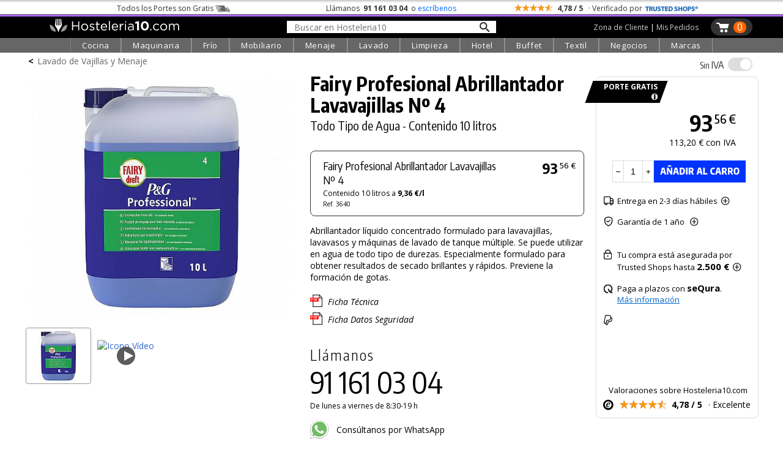

--- FILE ---
content_type: text/html; charset=UTF-8
request_url: https://hosteleria10.com/limpieza/lavado-vajillas/fairy-abrillantador-automatico-10l.html
body_size: 50000
content:
<!DOCTYPE HTML><html lang="es"><head><meta charset="utf-8"><meta name="viewport" content="width=device-width"><title>Abrillantador Automático Fairy Profesional Nº 4</title><meta name="description" content="Fairy Profesional Abrillantador Lavavajillas Nº 4. Todo Tipo de Agua - Contenido 10 litros. Abrillantador líquido concentrado formulado para lavavajillas,..."><meta name="keywords" content="fairy profesional abrillantador lavavajillas nº 4, todo tipo de agua - contenido 10 litros"><link rel="canonical" href="https://hosteleria10.com/limpieza/lavado-vajillas/fairy-abrillantador-automatico-10l.html"><link rel="shortcut icon" href="/img/favicon.ico"><meta property="og:image" content="https://hosteleria10.com/recursos/fotos/fairy-abrillantador-automatico-10l-01.jpg"><link rel="preconnect" href="https://fonts.googleapis.com"><link rel="preconnect" href="https://fonts.gstatic.com" crossorigin><link href="https://fonts.googleapis.com/css2?family=Encode+Sans+Condensed:wght@300;400;500;700&family=Open+Sans:ital,wght@0,300;0,400;0,700;1,400&display=auto" rel="stylesheet"><script src="https://www.paypal.com/sdk/js?client-id=Aac9c87OTQF5qR-OssIIlYHTnT_DlQzD9LNKnb9JocDc2JAGaYLi5eL88Vq3a-I_1sN_dbB8SHgM-89O&components=messages" data-namespace="paypal_sdk"></script><style type="text/css">#contenido,.salto{clear:both}#caja-redes p,.titulo-paginas{margin-bottom:6px}#bloque-arbitraje,#bloque-redes p,#caja-cookies,#caja-redes,#pie-web,.caja-unete[class],.center,.centrar,.top-grid-item{text-align:center}.barra-categoria,.caja-alta,.unete-registrate{text-transform:uppercase}#mapa-web-pie ul li a:hover,#mapa-web-pie ul li ul li a:hover,#pie-web a:hover,.utility>.util>.util-li>a:hover,nav a:hover{text-decoration:underline}::selection{background:#d3dcfe}::-moz-selection{background:#d3dcfe}body,td,th{color:#000;font-family:"Open Sans",sans-serif;font-weight:400;font-size:16px}#colofon h2,.grosor700,.oswald,.popup-cart-anadido,.popup-cart-precio,.popup-cart-subtotal,h1,h2,h3{font-family:"Encode Sans Condensed",sans-serif}body{background-color:#fff;margin:0;-webkit-text-size-adjust:100%}body.categoria-limpieza{background-color:#f6f6f6}.grosor300,h1,h2,h3{font-weight:300}a:link,a:visited{color:#36c}.ruta a:hover,a:hover{color:#09f}.bloque-prod-valoraciones a:active,a:active{color:#060}button,input[type=button],input[type=submit]{-webkit-appearance:none;-webkit-border-radius:0}input[type=checkbox]{width:18px;height:18px;display:inline-block;margin:-2px 2px 0 0;vertical-align:middle}.ruta a,a:link{text-decoration:none}#contenedor{width:100%;min-width:420px;margin:0 auto}#contenido{position:relative;top:0;width:96%;max-width:1200px;margin:0 auto}.titulo-paginas{font-size:250%;font-weight:700;margin-top:22px}.ruta{font-size:14px;margin-top:4px}.ruta a{color:#666}.ruta-simbolo{font-weight:700;margin:0 6px}#global-dcha{position:relative;float:left;width:48%;margin-left:1%;margin-right:1%}#global-dcha-img-grande img{width:98.8%;padding-left:.6%;padding-right:.6%;height:auto}.global-dcha-img-peque{position:relative;float:left;width:32%;padding-left:.65%;padding-right:.65%}.global-dcha-img-peque img,.logo-unete img{width:100%;height:auto}#global-izda,.porciento50,.redes-caja{position:relative;float:left;width:50%}#global-izda-texto{padding-left:10px;padding-right:10px}.altura-faq,.altura5{min-height:5px}.altura10{min-height:10px}.altura15{min-height:15px}.altura20{min-height:20px}.altura25{min-height:25px}.altura30{min-height:30px}.altura40{min-height:40px}.altura45{min-height:45px}.altura50{min-height:50px}.altura60{min-height:60px}.altura68{min-height:68px}.altura80{min-height:80px}.altura-redes,.altura100{min-height:100px}.altura150{min-height:150px}.altura-pie-web,.altura200{min-height:200px}.flechita,.font10{font-size:10px}#caja-cookies,#formUnete label,.font12,.telefono-offline,.telefono-online{font-size:12px}.font13,.olvide-contrasena{font-size:13px}.font14,.paginacion,label.error{font-size:14px}.font15{font-size:15px}.font16{font-size:16px}.font18{font-size:18px}.font20{font-size:20px}#colofon h2,.font22{font-size:24px}.font24{font-size:22px}.font30{font-size:30px}.grosor400{font-weight:400}#colofon h2,.grosor700{font-weight:700}.color-blanco{color:#fff}.color-negro,.prodcutos-carrusel .caja-slider a,nav a:hover{color:#000}.color-allo,.color-amarillo{color:#f8e13a}.color-logo{color:#f2ca46}.color-cian{color:#0ff}.fondo-amarillo{background:#f2ca46}.enlace-con-linea{text-decoration:underline!important}.mostrar,.ocultar-en-movil,input:checked+.deslizador .on{display:block}#caja-cookies,.check-gris input[type=checkbox],.check-naranja input[type=checkbox],.desplegar-cerrar input[type=checkbox],.dropdown-content,.header .perfil-cabecera .perfil-en-movil,.hide,.mostrar-en-movil,.ocultar,.on,.prodcutos-carrusel .swiper-button-next:after,.prodcutos-carrusel .swiper-button-prev:after,.radio-destino input[type=radio],.scrollup,.switch input,.switch2 input,input:checked+.deslizador .off{display:none}.flecha-enlace{font-size:50%;margin-left:6px}.flecha-enlace-grande{font-size:70%;margin-left:6px}label.error{display:inline-block;color:red;margin-bottom:5px}#caja-cookies{z-index:1019;position:fixed;background:#eee;min-height:16px;color:#666;bottom:0;left:0;right:0;padding:6px 20px}#cierre-cookies{position:absolute;display:inline;right:16px;top:6px;width:16px;height:15px}#btFacebookHome,#btFacebookHome:hover,#btGoogleHome,#btGoogleHome:hover,#btInstagramHome,#btLinkedinHome,#btLinkedinHome:hover,#btPinterestHome,#btPinterestHome:hover,#btTwitterHome,#btTwitterHome:hover,#btYoutubeHome,#btYoutubeHome:hover{width:40px;height:40px}#bloque-redes p{margin-top:0;margin-bottom:0}#caja-redes{width:124px;font-size:120%;padding-top:12px;margin:0 auto}#btFacebookHome{float:left;background:url(/img/iconos-sociales.png) -2px 0 no-repeat}#btTwitterHome{float:left;background:url(/img/iconos-sociales.png) -38px 0 no-repeat}#btInstagramHome,#btLinkedinHome{float:left;background:url(/img/iconos-sociales.png) -110px 0 no-repeat}#btPinterestHome{float:left;background:url(/img/iconos-sociales.png) -146px 0 no-repeat}#btFacebookHome:hover{background:url(/img/iconos-sociales.png) -2px -40px no-repeat}#btTwitterHome:hover{background:url(/img/iconos-sociales.png) -38px -40px no-repeat}#btInstagramHome:hover,#btLinkedinHome:hover{background:url(/img/iconos-sociales.png) -110px -40px no-repeat}#btPinterestHome:hover{background:url(/img/iconos-sociales.png) -146px -40px no-repeat}#caja-tarjetas{width:178px;padding-top:44px;height:76px;margin-left:auto;margin-right:auto}#visaBt,#visaBt2{float:left;width:70px;margin-right:10px;height:54px;background:url(/img/imagenes_pie-index.jpg) -13px 0 no-repeat}#mastercardBt,#mastercardBt2{float:left;width:98px;height:53px;background:url(/img/imagenes_pie-index.jpg) -93px 0 no-repeat}#visaBt2{background:url(/img/imagenes_pie-index-2.jpg) -13px 0 no-repeat}#mastercardBt2{background:url(/img/imagenes_pie-index-2.jpg) -93px 0 no-repeat}#colofon{width:100%;max-width:810px;margin:0 auto}#colofon h2{margin:0 0 3% 1%}.utility{margin:0}.utility>.util{position:relative;float:left;width:270px;margin-bottom:10px}.utility>.util>.util-li{position:relative;margin-bottom:0}.utility>.util>.util-li.first{margin-left:0}.utility>.util>.util-li.last{margin-right:0}.utility>.util>.util-li>a{position:relative;width:100%;display:block;font:300 125% 'Open Sans',sans-serif;color:#ccc;text-align:left;text-decoration:none}.utility>.util>.util-li .big-icon{position:relative;float:left;height:52px;top:0;left:0;bottom:0;right:0;width:53px;background:url(/img/botones-otras-paginas.gif) no-repeat}.utility>.util>.util-li p{padding-top:14px;margin:4px}.utility>.util>.util-li .util-como-comprar>.big-icon{margin-right:10px;background-position:0 -2px}.utility>.util>.util-li .util-como-comprar:hover>.big-icon{background-position:0 -62px}.utility>.util>.util-li .util-formas-de-pago>.big-icon{margin-right:10px;background-position:-59px -2px}.utility>.util>.util-li .util-formas-de-pago:hover>.big-icon{background-position:-59px -62px}.utility>.util>.util-li .util-envios-y-plazos>.big-icon{margin-right:10px;background-position:-117px -2px}.utility>.util>.util-li .util-envios-y-plazos:hover>.big-icon{background-position:-117px -62px}.utility>.util>.util-li .util-aviso-legal>.big-icon{margin-right:10px;background-position:-175px -2px}.utility>.util>.util-li .util-aviso-legal:hover>.big-icon{background-position:-175px -62px}.utility>.util>.util-li .util-planeta-ahorro>.big-icon{margin-right:10px;background-position:-234px -2px}.utility>.util>.util-li .util-planeta-ahorro:hover>.big-icon{background-position:-234px -62px}.utility>.util>.util-li .util-contacto>.big-icon{margin-right:10px;background-position:-352px -2px}.utility>.util>.util-li .util-contacto:hover>.big-icon{background-position:-352px -62px}.utility>.util>.util-li .util-arbitraje>.big-icon{margin-right:10px;background-position:-410px -2px}.utility>.util>.util-li .util-arbitraje:hover>.big-icon{background-position:-410px -62px}.utility>.util>.util-li .util-precio>.big-icon{margin-right:10px;background-position:-470px -2px}.utility>.util>.util-li .util-precio:hover>.big-icon{background-position:-470px -62px}.utility>.util>.util-li .util-presupuesto>.big-icon{margin-right:10px;background-position:-527px -2px}.utility>.util>.util-li .util-presupuesto:hover>.big-icon{background-position:-527px -62px}.utility>.util>.util-li .util-blog>.big-icon{margin-right:10px;background-position:-583px -2px}.utility>.util>.util-li .util-blog:hover>.big-icon{background-position:-583px -62px}.utility>.util>.util-li .util-mapa-web>.big-icon{margin-right:10px;background-position:-642px -2px}.utility>.util>.util-li .util-mapa-web:hover>.big-icon{background-position:-642px -62px}.utility>.util>.util-li .util-garantia>.big-icon{margin-right:10px;background-position:-408px -2px}.utility>.util>.util-li .util-garantia:hover>.big-icon{background-position:-408px -62px}.porciento80,.redes-bloque{position:relative;float:left;width:80%;margin-left:10%;margin-right:10%}#bloque-arbitraje{font-size:100%;width:100%;max-width:253px;margin:0 auto}#bloque-arbitraje img{width:100%;height:auto;padding:7px}#bloque-arbitraje img:hover{padding:6px;border:1px solid #999}#mapa-web-pie,#pie-web{position:relative;margin:0 auto;text-align:center}#mapa-web-pie{width:100%;max-width:1004px;padding-top:20px}#mapa-web-pie .bloque-mapa{position:relative;float:left;width:21%;max-width:501px;padding-left:4%}#mapa-web-pie .bloque-mapa-vacio{position:relative;float:left;max-width:160px;width:9%;padding-left:2%}#mapa-web-pie ul li{font-size:.8em;list-style-type:none;line-height:1.6em}#mapa-web-pie ul li ul li{font-size:1em;list-style-type:none;line-height:1.6em;margin-left:-20px}#mapa-web-pie ul li a,#mapa-web-pie ul li ul li a,a.trusteshop-valoracion-tienda{color:#000;text-decoration:none}#mapa-web-pie li{margin-left:-24px}#pie-web{width:94%;max-width:1004px;padding-top:2%;padding-bottom:3%;font-size:.9em;font-weight:400;color:#666}#pie-web a{color:#666;font-weight:300;text-decoration:none}.apuntate{position:absolute;font-size:28px;bottom:40px;right:50px}#newsletter-email,#newsletter-nombre{width:90%;max-width:540px;margin:20px auto 20px 50px}#newsletter-email input[type=text],#newsletter-nombre input[type=text]{outline:0;resize:none;overflow:hidden;width:540px;height:28px;font-size:21px;font-family:"Open Sans",sans-serif;font-weight:300;padding:5px 2px 3px 14px;background-position:right;background-repeat:no-repeat;background-color:#fff;border:1px solid #666}.scrollup{width:50px;height:50px;position:fixed;bottom:14px;right:8px;z-index:1011;text-indent:-9999px;background:url(/img/icon_top.png) no-repeat}#menu_on span:nth-child(3),nav{bottom:0}.bloque-video{width:100%;max-width:500px;margin:0 auto}.flechita,.flechita-p{margin-left:8px;font-family:sans-serif}.video-contenedor-560{max-width:560px;max-height:315px}.video-contenedor-420{max-width:420px;max-height:236px}.video-youtube{position:relative;padding-bottom:56.25%}.video-youtube iframe{position:absolute;width:100%!important;height:100%!important}#fondo-unete,.bloque-unete{top:0;height:100%;width:100%;left:0}.flechita-p{font-size:9px}.flechita-g{font-family:sans-serif;font-size:13px;margin:0 2px 0 12px}#fondo-unete{position:fixed;cursor:pointer;background-image:url(/img/fondo-blanco-trans.png)}.bloque-unete[class]{position:fixed;display:none}.caja-unete{position:absolute;top:50%}.caja-unete[class]{display:table-cell;vertical-align:middle;position:static}.marco-unete{width:100%;overflow:hidden}.unete{position:relative;width:90%;max-width:360px;margin:36px auto 0;background:#fff}.cerrar-unete{position:relative;width:100%;top:4px;text-align:right;right:4px;margin-bottom:-4px;cursor:pointer}.cerrar-unete img:hover,.popup-cart-cerrar img:hover{margin-top:-2px;margin-bottom:2px}.logo-unete{width:100%;margin:5px auto 15px;font-family:"Open Sans",sans-serif;font-weight:400;font-size:30px}.boton-en-linea,.boton-unete-facebook,.boton-unete-google,.boton-unete-twitter{font-family:"Open Sans",sans-serif;height:31px;padding-top:7px;font-size:18px;color:#fff;cursor:pointer;text-align:center;border:0}.botonVerde{background-color:#428f00!important}.boton-enviar,.boton-enviar-amarillo,.boton-unete-h10,.boton-unete-m10,.boton-unete-seguir{font-family:"Open Sans",sans-serif;font-size:18px;position:relative;text-align:center;color:#fff;padding:6px 28px;border:0;cursor:pointer}.alin-izda,.dejanos-no-eres,.dejanos-restituye,.dejanos-unete,.si-ya-unete{text-align:left}.boton-en-linea:hover,.boton-enviar:hover,.boton-unete-facebook:hover,.boton-unete-google:hover,.boton-unete-h10:hover,.boton-unete-m10:hover,.boton-unete-seguir:hover,.boton-unete-twitter:hover,.cabecera-menu-principal{background:#666}.boton-enviar{width:100%;max-width:120px;background:#f2ca46;color:#fff}.boton-unete-facebook,.boton-unete-google,.boton-unete-twitter{width:47%;margin:0 1.5%;float:left}.boton-unete-facebook{background:#3b5998}.boton-unete-google{background:#4285f4}.boton-unete-twitter{background:#55acee}.boton-unete-seguir{float:left;background:#95adb2;font-weight:400;padding:5px 12px}.boton-resetear,.boton-unete-h10,.boton-unete-m10{float:right;width:162px;background:#f2ca46;color:#fff}.boton-unete-h10{background:#4f84e6}.boton-en-linea,.texto-en-linea{float:left;font-size:18px}.boton-resetear{max-width:150px}.texto-con-boton{font-size:18px;margin:20px}.boton-en-linea{display:inline;background:#f2ca46;color:#fff;padding-left:12px;padding-right:12px;font-weight:700;letter-spacing:.1em;margin:-7px 8px 0}.deja-cuenta,.dejanos-restituye,.dejanos-unete{margin-bottom:10px;font-size:14px}.boton-unete-facebook a,.boton-unete-google a,.boton-unete-h10 a,.boton-unete-m10 a,.boton-unete-twitter a{display:block;width:100%;height:100%;color:#fff}.dejanos-unete{margin-top:10px}.dejanos-restituye{margin-top:0}.dejanos-no-eres{margin-top:-10px;font-size:14px}#menu_on,.deja-cuenta{margin-top:4px}.unete-flecha{padding-right:2px}.unete-flecha:hover{padding-left:2px;padding-right:0}.label-unete{color:#333;font-size:14px}#formUnete .check-gris input[type=checkbox]+label{margin-top:0;font-size:12px;color:#666;cursor:pointer}.passw-interrogacion{position:absolute;z-index:10010;right:6px;margin-top:-28px;width:26px;height:24px;background-image:url(/img/passw-interrogacion.png);background-position:right;background-repeat:no-repeat}.passw-interrogacion a,.popup-cart-eliminar a{display:block;width:100%;height:100%}.formulario-unete,.formulario-unete-index{width:96%;max-width:360px;line-height:2em;font-size:12px;text-align:left}.formulario-unete input,.formulario-unete textarea,.formulario-unete-index input,.formulario-unete-index textarea{font-size:14px;border:1px solid #ccc;padding:6px;font-family:"Open Sans",sans-serif;font-weight:300;width:100%;outline:0}.clase-unete{margin-top:14px}.datos-unete{margin-left:24px}.boton-unete{font-size:16px;background:#333;color:#fff;border:0;border-radius:15px;-moz-border-radius:15px;-webkit-border-radius:15px;padding-left:12px;padding-right:12px;cursor:pointer}.caja-central-estrecha{width:100%;max-width:380px;margin:0 auto}.si-ya-unete{font-size:14px;margin-bottom:10px;margin-top:10px}.si-ya-unete-texto{position:relative;float:right;margin-right:10px;color:#333}.si-ya-unete a{color:#333}.unete-flecha{position:relative;float:right;color:#666;margin:-30px 0 30px;font-size:66px;line-height:20px}.unete-registrate{font-family:"Encode Sans Condensed",sans-serif;font-weight:200;font-size:24px;margin-left:5px}.check-gris,.check-naranja{clear:both;margin-top:0;margin-bottom:6px}.radio-destino{position:relative;float:left;margin-top:0;margin-bottom:6px}.check-gris input[type=checkbox]+label,.check-naranja input[type=checkbox]+label,.radio-destino input[type=radio]+label{margin-top:0;font-size:14px;color:#000;cursor:pointer}.radio-destino input[type=radio]+label{margin-right:20px}.check-gris input[type=checkbox]+label span,.check-naranja input[type=checkbox]+label span,.radio-destino input[type=radio]+label span{display:inline-block;width:19px;height:19px;margin:-2px 2px 0 0;vertical-align:middle;cursor:pointer}.check-naranja input[type=checkbox]+label span{background:url(/img/check_radio_sheet-p.png) left top no-repeat}.check-naranja input[type=checkbox]:checked+label span{background:url(/img/check_radio_sheet-p.png) -19px top no-repeat}.check-gris input[type=checkbox]+label span{background:url(/img/check_radio_sheet-gris.png) left top no-repeat}.check-gris input[type=checkbox]:checked+label span{background:url(/img/check_radio_sheet-gris.png) -19px top no-repeat}.radio-destino input[type=radio]+label span{background:url(/img/check_radio-p.png) left top no-repeat}.radio-destino input[type=radio]:checked+label span{background:url(/img/check_radio-p.png) -19px top no-repeat}.alin-dcha{text-align:right}.alin-justificado{text-align:justify}.float-izda{float:left}.float-dcha{float:right}.dibujo-ze{width:90%;margin:0 auto}.ancho-400{max-width:400px}.ancho-600{max-width:600px}.ancho-900{max-width:900px}.dibujo-ze img{display:block;width:100%;height:auto}.pie-foto{font-size:12px;text-align:right;color:#666;margin:16px 10px}input:-webkit-autofill{-webkit-box-shadow:0 0 0 1000px #f4f4f1 inset;-webkit-box-shadow:0 0 0 1000px #f4f3ec inset;-webkit-box-shadow:0 0 0 1000px #f7f6ee inset}select:-webkit-autofill{-webkit-box-shadow:0 0 0 1000px #f4f4f1 inset;-webkit-box-shadow:0 0 0 1000px #f7f6ee inset}@media only screen and (max-width:1000px){.altura-faq{min-height:40px}}@media only screen and (max-width:823px){#global{width:90%;margin:50px auto 0}#global-dcha,#global-izda{float:none;width:100%}.utility{width:90%;max-width:540px;margin:0 auto}.util-salto{clear:both}.utility>.util{margin:10px auto}.altura-redes{min-height:0}.redes-bloque{float:none;width:100%;margin:0 0 60px}.redes-caja{float:none;width:100%;margin:80px auto}.dibujo-400x600{width:75%}}@media only screen and (max-width:724px){.utility>.util{padding-left:10%;margin:24px auto}#colofon{max-width:300px}.dibujo-400x600{width:85%}}@media only screen and (max-width:510px){#colofon,.utility>.util,.utility>.util>.util-li{width:100%;max-width:100%}.altura-pie-web{min-height:50px}.altura-faq{min-height:60px}.utility>h2{text-transform:uppercase}.utility>.util{background:#eaeaea;padding:0;margin:5px auto}.utility>.util:hover{background:#afd7ff}.utility>.util>.util-li{padding:0;margin:0}.utility>.util>.util-li>a{font:300 22px "Encode Sans Condensed",sans-serif;color:#000;text-align:center;padding:0;margin:0}.utility>.util>.util-li>a:hover{text-decoration:none}.utility>.util>.util-li>a p{margin:0;padding:10px 0}.big-icon{display:none}}@media only screen and (max-width:460px){#cabecera-bloque-carrito{margin-right:3%}.dibujo-400x600{width:80%}}.li-cell1,.li-cell2{display:table-cell}@media only screen and (max-width:360px){.dibujo-400x600{width:90%}}.li-cell2{vertical-align:bottom;padding-bottom:7px}.li-flecha-dcha,.li-flechas,.li-flechas-arriba,.li-flechas2{min-width:17px;max-width:17px;min-height:14px;max-height:14px;padding-left:14px;background-image:url(/img/flecha-arriba-abajo-p.gif);background-position:right bottom;background-repeat:no-repeat;overflow:hidden}.li-flecha-dcha,.li-flechas-arriba{background-position:right top}.li-flecha-dcha{background-image:url(/img/flecha-dcha-p.gif)}.buscador-secciones{width:96%;max-width:426px;line-height:2em;text-align:left;margin:0 29px 12px}.buscador-secciones input{font-family:"Open Sans",sans-serif;font-weight:300;font-size:18px;width:100%;outline:0;border:1px solid #ccc;padding:6px;background-image:url(/img/buscador-lupa-gris.gif);background-position:right;background-repeat:no-repeat}.margen-buscador-secciones-index{width:86%;margin:-4px 19px 10px 0}.desplegar-cerrar{font-size:12px;position:relative;width:96%;max-width:326px;text-align:right;margin:0;padding-right:20px}.desplegar-cerrar input[type=checkbox]+label{margin-top:0;font-size:14px;color:#000;cursor:pointer;margin-right:0}.desplegar-cerrar input[type=checkbox]+label span{display:inline-block;width:19px;height:19px;margin:-2px 2px 0 0;vertical-align:middle;cursor:pointer;background:url(/img/check_abrir-p.gif) left top no-repeat}.desplegar-cerrar input[type=checkbox]:checked+label span{background:url(/img/check_abrir-p.gif) -19px top no-repeat}.noPublico{background:url(/img/fondo-no-publicado.png) left top no-repeat}#nav-mapa-web>li{margin-top:30px}#nav-mapa-web .subcategoria{margin-left:-20px;margin-top:5px;text-transform:uppercase}#inter{position:absolute;min-width:355px}a[name],a[name]:before{max-height:1px;max-width:1px}@media only screen and (max-width:600px){.ocultar-en-movil,.pagNum{display:none}.mostrar-en-movil{display:block}.paginacion{font:300 16px "Encode Sans Condensed",sans-serif}.paginacion>a{background:#eaeaea;padding:5px 20px;margin:5px auto;border:2px solid #fff;color:#000;text-align:center}.paginacion>a:hover{text-decoration:none;background:#afd7ff}.displayblock{display:block!important;margin-left:auto;margin-right:auto}}h1,h2{line-height:1.1em!important}.lineaColofon{width:240px;height:1px;color:#999}a[name]{display:block;position:relative;margin-top:-44px;padding-bottom:46px}a[name]:before{content:".";color:#fff;font-size:1px}:focus{outline:0}.show{display:inline}.responsable{font-size:13px;font-weight:300;line-height:1.3em}.respuestaForm{color:#c00;font-weight:400}.enlaceCookies{cursor:pointer}.telefono-offline-indicador,.telefono-online-indicador{display:inline-block;width:11px;height:11px;box-sizing:border-box;margin-right:5px;position:static;vertical-align:middle;line-height:12px;margin-top:-2px}.telefono-online-indicador{background:#8bc835;border-radius:11px;border:1px solid #999}.telefono-offline-indicador{background:#f5f5f5;border-radius:11px;border:1px solid #999}.switch,.switch2{position:relative;display:inline-block;width:48px;height:24px}.switch2{width:100px!important}.deslizador{position:absolute;cursor:pointer;top:0;left:0;right:0;bottom:0;background-color:#e0e0e0;-webkit-transition:.4s;transition:.4s}.switch2 .deslizador{background-color:#88d374}.deslizador:before{position:absolute;content:"";height:20px;width:20px;left:2px;bottom:2px;background-color:#fff;-webkit-transition:.4s;transition:.4s}#cortina-trasnlucida,#cortina-trasnlucida-filtros,#popup-cart-cortina-trasnlucida{background-color:rgba(0,0,0,.4);transition:opacity .75s;z-index:1013;height:100%;left:-100%}input:checked+.deslizador{background-color:#7aa5e2}input:checked+.deslizador:before{-webkit-transform:translateX(25px);-ms-transform:translateX(25px);transform:translateX(25px)}.switch2 input:checked+.deslizador:before{-webkit-transform:translateX(76px);-ms-transform:translateX(76px);transform:translateX(76px)}.off,.on,.popup-cart-container{transform:translate(-50%,-50%)}.off,.on{color:#fff;position:absolute;top:50%;left:50%}.deslizador.round{border-radius:25px}.deslizador.round:before,.slider.round:before{border-radius:50%}.tooltip{position:relative;display:inline-block;cursor:pointer}.tooltip .tooltip-text{visibility:hidden;width:320px;background:#fff;text-align:left;padding:15px 20px;bottom:100%;left:50%;margin-left:-160px;margin-bottom:6px;border-radius:6px;box-shadow:2px 2px 4px #999;position:absolute;z-index:1}.tooltip:hover .tooltip-text{visibility:visible}.whatsapp{position:fixed;left:10px;bottom:10px;z-index:1;width:70px;height:70px;background:url(/img/icono-whatsapp.png) top left no-repeat}.whatsapp:hover{background:url(/img/icono-whatsapp.png) top right}.prodcutos-carrusel{position:relative;margin:0;padding:0;width:100%}.prodcutos-carrusel .swiper-container{margin:0 auto;width:94%;height:100%}.prodcutos-carrusel .swiper-button-prev{background-image:url(/img/flecha-producto-anterior.gif);background-repeat:no-repeat;left:-1px}.prodcutos-carrusel .swiper-button-next{background-image:url(/img/flecha-producto-siguiente.gif);background-repeat:no-repeat;right:-8px}.prodcutos-carrusel .swiper-pagination{position:relative;top:2px}.prodcutos-carrusel .caja-slider{border:1px solid #ccc;min-height:324px;-webkit-box-sizing:border-box;-moz-box-sizing:border-box;box-sizing:border-box}.prodcutos-carrusel .caja-slider img{display:block;width:100%;height:auto;padding:10px 0 24px}.prodcutos-carrusel .caja-slider>div{margin:0 10px}.destacado-en-stock{position:absolute;color:#fff;top:66%;width:92px;right:6px;text-align:right;padding:4px 10px 4px 0;font-size:13px;font-weight:700;line-height:1em;background-image:url(/img/base-stock-1.gif);background-position:left top}.destacado-x-unidades{position:absolute;top:0;right:7px;font-size:20px;font-weight:100;text-align:right}span.no-romper{display:inline-block;word-break:keep-all}.barra-categoria{max-width:90px;border-bottom:12px solid #0f0;min-height:19px;margin-top:-19px;padding:0;color:#000;font-size:13px;margin-bottom:6px}.color-cocina{border-bottom:12px solid red}.color-frio{border-bottom:12px solid #0cf}.color-lavado{border-bottom:12px solid #ff8000}.color-extraccion{border-bottom:12px solid #c3f}.color-extraccionX{border-bottom:12px solid #666}.color-maquinaria{border-bottom:12px solid #0d0}.color-mobiliario{border-bottom:12px solid #fc0}.color-menaje{border-bottom:12px solid #36c}.color-limpieza{border-bottom:12px solid #00a1c8}.color-textil{border-bottom:12px solid #963}.color-negocios{border-bottom:12px solid #099}.color-marcas{border-bottom:12px solid #f6c}.top-grid{display:grid;grid-template-columns:1fr 1fr 1fr}.top-container{width:100%;padding-top:4px;background:url("/img/sombra-barra-superior.png") repeat-x}.top-container .top-content{margin:0 auto;color:#333;padding:1px 0;font-size:12px!important;max-width:1104px}.top-container .top-content .top-grid{grid-template-columns:4fr 3fr 4fr}.top-content .top-portes span{position:relative;display:inline-block;width:34px;height:12px;margin-left:3px;margin-bottom:-2px;background:url("/img/camioncito-b.png") right/34px 12px no-repeat}.top-content .top-llama-escribe span{font-weight:700;color:#333;padding:0 3px}.top-content .top-llama-escribe a{color:#06f;text-decoration:none;border-bottom:1px solid #fff}.top-content .top-llama-escribe a:hover{color:#000;text-decoration:none;border-bottom:1px solid #000}.top-content .top-valoracion .top-estrellas{display:inline-block;vertical-align:middle;margin-top:-5px;width:64px;height:12px;background-color:#f90;background-image:url("/img/fondo-estrellas.gif");background-repeat:no-repeat;background-size:64px 12px}.top-content .top-trusteshop{display:inline-block;width:88px;height:18px;margin-bottom:-5px;background-image:url("/img/logo-trustedshop-b.png");background-size:88px 20px;background-position:left;background-repeat:no-repeat}.top-content .top-trusteshop:hover{background-image:url("/img/logo-trustedshop-b-hover.png")}.header{position:sticky;top:0;z-index:1030;background:#000;width:100%;border-top:1px solid #666}.header .cabecera-linea-fina{height:3px;width:100%;background:#ac66ff}.header .cabecera-principal,.top-product-bar{max-width:1200px;margin:0 auto;padding:3px 0}.top-product-bar-container{display:none;z-index:1012;width:100%;position:sticky;top:38px;background:#ccc}#menu_on,.navbar,.switch,.switch-iva-contenedor{position:relative}.header .icono-menu{display:none;text-align:left;padding-left:10px;max-width:25px}.header .logo-cabecera{text-align:left;padding-left:40px;padding-right:20px}.header .buscador-cabecera{margin-top:3px}.buscador-cabecera-movil input[type=text],.header .buscador-cabecera input[type=text]{outline:0;resize:none;overflow:hidden;width:318px;font-size:14px;font-family:"Open Sans",sans-serif;font-weight:400;padding:1px 12px 0;border:none;background-image:url(/img/lupa-nueva.png);background-size:18px 18px;background-position:97%;background-repeat:no-repeat;background-color:#fff}.header .carrito-cabecera{position:relative;float:right;background-image:url("/img/carrito-cabecera-pp.png");background-size:23px 18px;background-position:8px 6px;background-repeat:no-repeat;padding-left:31px;min-height:28px;min-width:10px;border-radius:15px;-moz-border-radius:15px;-webkit-border-radius:15px;background-color:#333;margin-right:10px}.header .carrito-cabecera:hover{background-color:#666}.header .num-carrito-cabecera{float:right;margin:5px 10px 0 6px;min-width:13px;height:16px;font-size:16px;line-height:18px;padding:0 4px 3px;text-align:center;font-weight:400;color:#fff;background:#f60;border-radius:15px;-moz-border-radius:15px;-webkit-border-radius:15px}.header .perfil-cabecera{float:right;margin:6px 20px 0;color:#fff;font-family:"Open Sans",sans-serif;font-weight:400;font-size:12px}.header .perfil-cabecera a{color:#ccc;text-decoration:none;border-bottom:1px solid #000}.header .perfil-cabecera a:hover{color:#fff;border-bottom:1px solid #fff}.buscador-cabecera-movil{display:none;max-width:1200px;margin:0 auto;padding:10px;text-align:center}.buscador-cabecera-movil input[type=text]{border:1px solid #999}.dropdown .dropbtn,.navbar{font-family:'Open Sans',sans-serif}.navbar{max-width:1200px;margin:0 auto;display:grid;justify-content:center;grid-auto-flow:column;grid-gap:0px}#menu_on,.dropdown{display:inline-block}.navbar a{float:left;color:#fff;padding:14px 10px;text-decoration:none;font-size:13px}.navbar .icon{display:none;padding:0;background:0 0;width:54px;height:44px}.dropdown .dropbtn{font-size:13px;text-align:center;letter-spacing:.05em;border:none;outline:0;color:#fff;padding:3px 18px;background-color:#666;border-left:1px solid #818181;border-right:1px solid #999}.enlace-azul,.navbar-cabecera,.navbar-cabecera2{font-family:"Encode Sans Condensed",sans-serif;font-weight:400}.dropdown:hover .dropbtn,.navbar a:hover{background-color:#333}#menu_on{width:24px;height:20px}#cortina-trasnlucida,#cortina-trasnlucida-filtros,.popup-cart-container,nav{opacity:0;position:fixed}#menu_on span{width:100%;height:3px;border-radius:3px;display:block;position:absolute;background:#fff;transition:.25s;transform-origin:0px 100%}#menu_on span:nth-child(2){top:calc(50% - 2px)}#menu_on.visible_menu span:first-child{transform:rotate(45deg) translate(-1px,0)}#menu_on.visible_menu span:nth-child(2){opacity:0}#menu_on.visible_menu span:nth-child(3){transform:rotate(-45deg) translate(1px,0)}nav{z-index:1017;top:38px;left:-400px;min-width:300px;padding:30px 0;background:#fff;transition:.75s;overflow-y:auto}nav ul{list-style:none}nav ul li{margin:0 0 6px}nav li a.flecha-dcha{background-image:url(/img/icono-flecha-dcha.gif);background-origin:content-box;background-position:right center;background-repeat:no-repeat}nav a{font-size:18px;line-height:1.5em;color:#333!important;font-weight:300}#cortina-trasnlucida-filtros.visible_filtros,#cortina-trasnlucida.visible_menu,#popup-cart-cortina-trasnlucida.show-popup-cart,nav.visible_menu{left:0;opacity:1}#cortina-trasnlucida,#cortina-trasnlucida-filtros{top:38px;width:100%}#popup-cart-cortina-trasnlucida{opacity:0;position:fixed;top:0;width:100%}.popup-cart-container{z-index:1176;pointer-events:none;width:100%;max-width:600px;top:50%;left:50%}#popup-cart.show-popup-cart{pointer-events:auto;opacity:1}.popup-cart-content{background:#fff;max-width:600px;padding:30px 20px;border-radius:5px;box-shadow:0 2px 4px rgba(0,0,0,.2);text-align:center}.popup-cart-bloque-superior{display:grid;grid-template-columns:3fr 2fr;grid-column-gap:40px}.popup-cart-caja-izda{display:grid;grid-template-columns:90px 2fr}.popup-cart-foto{width:15%;text-align:center}.popup-cart-titulo{font-family:"Encode Sans Condensed",sans-serif;font-size:16px;font-weight:500;text-align:left;line-height:1.2em;margin-top:12px}.popup-cart-subtitulo{font-family:"Open Sans",sans-serif;font-size:12px;font-weight:300;text-align:left;line-height:1.4em}.popup-cart-subtotal,.popup-cart-subtotal .subtotal-importe span:not(:first-child){font-weight:700;font-size:16px}.popup-cart-cantidad{float:left;font-size:14px;text-align:left}.popup-cart-precio{float:right;font-size:16px;text-align:right}.popup-cart-eliminar{float:right;width:16px;height:20px;margin-left:6px;margin-top:-2px;background-image:url(/img/eliminar-producto.gif);background-position:right;cursor:pointer}.popup-cart-eliminar:hover{background-image:url(/img/eliminar-producto-over.gif)}.popup-cart-linea-subtotal{position:relative;float:right;width:100px;height:1px;right:0;margin:42px 0 0;border-top:1px solid #666}.popup-cart-header{margin:0 auto;display:flex;justify-content:space-between;align-items:center;padding:0 10px}.popup-cart-subtotal{text-align:left;color:#333;margin:0}.popup-cart-subtotal p{margin:12px 0 0}.popup-cart-subtotal .subtotal-importe,.popup-cart-subtotal .total-importe{font-size:15px;font-weight:400;margin:6px 0 0;display:flex;justify-content:space-between}.popup-cart-anadido{width:100%;font-size:20px;font-weight:400;letter-spacing:.05em;text-align:center;margin-bottom:20px}.popup-cart-anadido span{padding:8px 48px;background:#ecf4f4;color:#000}.popup-cart-cerrar{position:absolute;right:5px;top:5px}.popup-cart-ir-al-carrito{width:100%;height:36px;margin-top:20px;background:url("/img/boton-ir-carro-nuevo.svg") center top no-repeat #43972a}.popup-cart-ir-al-carrito:hover{background:url("/img/boton-ir-carro-nuevo-hover.svg") center top no-repeat #000}.popup-cart-seguir-comprando{cursor:pointer;width:100%;height:36px;margin-top:15px;background:url("/img/boton-seguir-comprando.svg") center top no-repeat #fff;outline:#999 solid 1px}.popup-cart-seguir-comprando:hover{background:url("/img/boton-seguir-comprando-hover.svg") center top no-repeat #666}.bloque-precio-valoracion .tienda-valoracion-estrellas,.prod-valoracion-estrellas{width:77px;height:14px;background-color:#f90;background-image:url("/img/fondo-estrellas.gif");background-repeat:no-repeat}.bloque-prod-valoraciones{float:right;position:relative;margin-bottom:20px;font-size:12px}.eficiencia,.logo-eco,.slider,.slider:before,.switch-iva{position:absolute}.prod-valoracion-estrellas{display:flex;float:left;margin-right:6px}.prod-valoracion-estrellas img{margin:0;padding:0}.bloque-precio-valoracion .tienda-valoracion-estrellas{display:inline-block;vertical-align:middle;margin-top:-5px;background-position:77px 14px}.bloque-prod-valoraciones .prod-valoracion-texto{float:right;border-bottom:1px solid #fff;margin-right:6px}.bloque-prod-valoraciones a:link,.bloque-prod-valoraciones a:visited{color:#06f}.bloque-prod-valoraciones a:hover .prod-valoracion-texto{color:#09f;border-bottom:1px solid #09f}@media only screen and (max-width:1094px){.dropdown .dropbtn{padding:3px 10px}.popup-cart-container{width:70%}}@media only screen and (max-width:979px){.header .buscador-cabecera input[type=text]{width:100%}.buscador-cabecera-movil input[type=text]{width:90%}nav .buscador-cabecera-movil{margin:10px 20px}.header .logo-cabecera{padding-left:16px}.header .top-grid{grid-template-columns:5fr 5fr 6fr}.dropdown .dropbtn{padding:3px 7px}}@media only screen and (max-width:840px){.cabecera-menu-principal,.header .perfil-cabecera .perfil-en-ordenador,.prodcutos-carrusel .swiper-button-next,.prodcutos-carrusel .swiper-button-prev,.top-container .top-grid div:not(:first-child){display:none}.prodcutos-carrusel .swiper-container{width:100%}.header .perfil-cabecera{margin:6px 6px 0}.header .icono-menu,.header .perfil-cabecera .perfil-en-movil,.top-container .top-grid{display:block}.header .top-grid{grid-template-columns:50px 1fr 1fr 150px}.header .logo-cabecera{padding-left:0}.header .num-carrito-cabecera{margin:0 4px 0 -10px;min-width:8px;height:10px;font-size:10px;line-height:12px}.dropdown .dropbtn{padding:3px 6px}.popup-cart-container{width:90%}}@media only screen and (max-width:640px){.popup-cart-bloque-superior{grid-template-columns:1fr}.popup-cart-anadido span{padding:4px 18px}}@media screen and (max-width:600px){.header .top-grid{grid-template-columns:50px 1fr 110px}.buscador-cabecera-movil{display:block}.header .buscador-cabecera{display:none}}@media screen and (max-width:400px){.header .logo-cabecera img{width:100%}}@media screen and (max-width:320px){nav{width:100%}}.switch{display:inline-block;width:40px;height:22px;margin-top:0}.switch input{opacity:0;width:0;height:0}.slider{cursor:pointer;top:0;left:0;right:0;bottom:0;background-color:#ddd;-webkit-transition:.4s;transition:.4s}.slider:before{content:"";height:18px;width:18px;left:2px;bottom:2px;background-color:#fff;-webkit-transition:.4s;transition:.4s;-webkit-transform:translateX(18px);-ms-transform:translateX(18px);transform:translateX(18px)}input:checked+.slider{background-color:#83beed}input:focus+.slider{box-shadow:0 0 1px #2196f3}input:checked+.slider:before{-webkit-transform:translateX(0);-ms-transform:translateX(0);transform:translateX(0)}.slider.round{border-radius:34px}.switch-iva{display:grid;grid-template-columns:1fr 40px;grid-column-gap:3px;top:-32px;right:8px}.switch-iva-titulo{font-size:16px;font-weight:400;color:#333;font-family:'Encode Sans Condensed',sans-serif;width:auto;min-width:56px;padding:2px 4px 0 0;text-align:right}.con-sin-iva{display:inline-block;font-size:14px}.logo-eco{width:53px;height:18px;top:6px;left:-6px;background-repeat:no-repeat;background-image:url("/img/eficiencia-energetica.svg");background-size:323px 36px;background-position:-226px 0}.eficiencia{right:-5px;top:46px;width:36px;height:20px}.eee-2{top:70px}.eee-3{top:94px}.eficiencia-a,.eficiencia-b,.eficiencia-c,.eficiencia-d,.eficiencia-e,.eficiencia-f,.eficiencia-g,.tipo2-eficiencia-a,.tipo2-eficiencia-a1,.tipo2-eficiencia-a2,.tipo2-eficiencia-a3,.tipo2-eficiencia-b,.tipo2-eficiencia-c,.tipo2-eficiencia-d,.tipo2-eficiencia-e,.tipo2-eficiencia-f,.tipo2-eficiencia-g{background-image:url("/img/eficiencia-energetica.svg");background-repeat:no-repeat;background-size:441px 42px}.eficiencia-a{background-position:-32px 0}.eficiencia-b{background-position:-70px 0}.eficiencia-c{background-position:-106px 0}.eficiencia-d{background-position:-145px 0}.eficiencia-e{background-position:-182px 0}.eficiencia-f{background-position:-220px 0}.eficiencia-g{background-position:-258px 0}.tipo2-eficiencia-a3{background-position:-32px -22px}.tipo2-eficiencia-a2{background-position:-70px -22px}.tipo2-eficiencia-a1{background-position:-106px -22px}.tipo2-eficiencia-a{background-position:-145px -22px}.tipo2-eficiencia-b{background-position:-182px -22px}.tipo2-eficiencia-c{background-position:-220px -22px}.tipo2-eficiencia-d{background-position:-258px -22px}.tipo2-eficiencia-e{background-position:-296px -22px}.tipo2-eficiencia-f{background-position:-334px -22px}.tipo2-eficiencia-g{background-position:-372px -22px}.cky-btn-revisit-wrapper{z-index:245!important;width:35px!important;height:35px!important;opacity:0}.ui-autocomplete{position:absolute!important;top:0;left:0;cursor:default;background:#fff;margin-top:10px!important;max-width:520px;z-index:1036;list-style:none;padding:5px 10px!important;outline:0!important;border:0!important;font-family:"Open Sans",sans-serif;font-weight:400;font-size:14px}.ui-autocomplete .ui-state-active{background:0 0!important;border:none!important;color:#000!important}.ui-autocomplete .ui-state-active .sugerencia-item{outline:#999 solid 1px}.sugerencias .sugerencia-grupo{font-size:12px;padding:8px 2px 2px;text-transform:uppercase}.sugerencias .sugerencia-item{text-align:left;outline:#fff solid 1px;cursor:pointer;padding:2px 6px;margin-left:10px}.fancybox__container:not([id=fancybox-prod-iframe]){--fancybox-color:#333!important;--fancybox-bg:#FFF!important;--f-spinner-color-1:rgba(0, 0, 0, 0.1)!important;--f-spinner-color-2:rgba(17, 24, 28, 0.8 )!important}.fancybox__container[id=fancybox-prod-iframe]{--fancybox-color:#333!important;--fancybox-bg:rgba(24, 24, 27, 0.68)!important}.fancybox__toolbar{--f-button-color:#0d0c22!important;--f-button-hover-color:#0d0c22!important;--f-button-bg:transparent!important;--f-button-hover-bg:transparent!important;--f-button-active-bg:transparent!important;--f-button-svg-stroke-width:1.5!important;--f-button-svg-filter:none!important}.is-compact .fancybox__footer{background:0 0!important}.fancybox__container[id=fancybox-prod-iframe] .fancybox__iframe{max-width:600px}
.cgptcb-body .cgptcb-chat-circle{bottom:5rem !important}.f-carousel,.lg,.xl{--f-carousel-spacing:8px!important}.prod-pvp,.pvp,.pvp-p{text-decoration:line-through}.bloque-precio .prod-pvp,body,td,th{font-size:14px}.header{font-size:16px}.llamanos,.prod-caja-info-titulo,.prod-precio-venta,.productos-caja-texto .precio,.productos-caja-texto h3,.telefono,.texto-bloque{font-family:"Encode Sans Condensed",sans-serif}#caja-aniadir,#form p{text-align:center}.bloque-cantidad input:focus,.caja-cantidad input:focus,.caja-select .select-style select:focus{outline:0}.titulo-producto{font-size:32px;font-weight:700;margin-top:0}.subtitulo-producto{font-size:20px;font-weight:400;margin-top:-.8em}.prod-modelos,.resumen-producto{margin-top:30px}.envio-boton a:hover,.resumen-producto a:link,.resumen-producto a:visited{color:#09f}.resumen-producto a:hover{color:#36c}.resumen-producto a:active{color:#060}#pagina-anterior,#pagina-siguiente{position:absolute;top:300px;width:30px;min-width:30px;max-width:30px;height:47px;cursor:pointer}.caja-faq,.forma-estrellas,.forma-estrellas-texto,.modelo-titulo{position:relative;float:left}#pagina-anterior{z-index:110;left:10px;background:url(/img/flecha-pag-anterior.gif) 2px 0 no-repeat}#pagina-siguiente{z-index:111;right:10px;background:url(/img/flecha-pag-siguiente.gif) 4px 0 no-repeat}#pagina-anterior:hover{background:url(/img/flecha-pag-anterior.gif) -28px 0 no-repeat}#pagina-siguiente:hover{background:url(/img/flecha-pag-siguiente.gif) -22px 0 no-repeat}#pagina-anterior a,#pagina-siguiente a{display:block;width:100%;height:100%;cursor:pointer}.forma-estrellas{max-width:146px;height:20px;padding-right:20px}.forma-estrellas-texto{font-size:13px;padding-left:16px;padding-top:3px}.forma-estrellas-barra{padding-left:10px;padding-right:10px}.caja-faq{font-size:13px}.bloque-email a,.bloque-pdf a,.bloque-whatsapp a,.envio-boton a{color:#000;text-decoration:none}.clasificacion{direction:rtl;unicode-bidi:bidi-override}.color-naranja{color:#f60}.color-medio-naranja{color:grey}.color-medio-naranja span{color:#f60;height:75%;position:absolute;overflow:hidden}.estrella-allo{position:relative;float:left;color:#f2ca46;text-shadow:0 1px 0 #666}.estrella-gris{position:relative;float:left;color:#999;text-shadow:0 1px 0 #999}#caja-aniadir,.caja-aniadir-accesorio,.caja-aniadir-modelo{font-weight:400;border:0;color:#fff;background:#044796;padding:3px 12px;font-family:"Encode Sans Condensed",sans-serif;position:relative}.valoracion-cabecera{position:relative;float:left;margin-left:10px;margin-top:2px}#caja-aniadir{float:right;width:172px;margin-top:20px}.caja-aniadir-accesorio,.caja-aniadir-modelo{text-align:center;width:128px}.caja-aniadir-modelo{float:right;margin-top:8px}.caja-aniadir-accesorio{font-size:18px;margin-top:18px}.precio-m10,.precio-m10-p,.pvp,.pvp-p,.sin-iva,.sin-iva-p{position:relative;float:right;text-align:right}.consultarPrecio .caja-aniadir-modelo{width:150px}#caja-aniadir:hover,.caja-aniadir-accesorio:hover,.caja-aniadir-modelo:hover{background:#000;cursor:pointer}#caja-aniadir a,.caja-aniadir-accesorio a,.caja-aniadir-modelo a{width:100%;height:100%;display:block;color:#fff;text-decoration:none}.sin-iva,.sin-iva-p{clear:both;font-weight:300;color:#666}.sin-iva-p{clear:none;padding-top:16px}.precio-m10,.precio-m10-p{font-size:48px;font-weight:700}.precio-m10-p{font-size:28px}.llamanos{font-size:24px;font-weight:300;letter-spacing:2px;margin-top:10px;margin-bottom:0}.interrogacion,.telefono{font-weight:400;position:relative}.telefono{font-size:48px}.interrogacion{float:left;font-size:30px}.interrogacion-texto{position:relative;float:left;margin-top:12px}.envio-entrega img{padding-top:6px}.bloque-email:hover,.bloque-pdf:hover,.bloque-whatsapp:hover,.ver-mas-modelos a:hover{text-decoration:underline}.banner-como-ahorrar{text-align:center;font-weight:300;font-size:20px;width:90%;max-width:400px;margin:42px auto 0}.banner-como-ahorrar .boton-enviar{font-family:"Open Sans",sans-serif;font-size:18px;position:relative;text-align:center!important;padding:3px 28px 3px 16px!important;margin-top:10px;border:0;cursor:pointer;width:100%;background:#98a1ff;color:#fff}.banner-como-ahorrar .boton-enviar:hover{background:#666}#info-caja{z-index:80;width:100%;height:500px;border:1px solid #707693;margin-top:-1px}.info-caja-scroll{width:100%;min-height:500px;max-height:500px;overflow-x:hidden;overflow-y:scroll}.info-caja-texto{margin:6px 20px 30px}.info-caja-texto-dcha,.info-caja-texto-izda{position:relative;float:left;width:46%;margin-left:2%;margin-right:2%}.info-caja-texto-izda h2{font-weight:400;line-height:1.4em!important;margin-top:36px;margin-bottom:0!important}.productos-caja-foto{width:100%}.info-caja-titulo{margin-left:2%}.info-caja-texto-acces table,table.tabla-caracteristicas{border-collapse:collapse;width:100%;min-width:100%;padding-top:6px;padding-bottom:6px;margin-top:6px}.info-caja-texto-acces table tr td,table.tabla-caracteristicas tr td{font-size:14px;border-bottom:1px solid #999;padding:4px}.info-caja-texto-acces table tr td[class=ref],p[class=ref],table.tabla-caracteristicas tr td[class=ref]{border-bottom:0;font-size:.8em}.compara2-p,.prod-modelo-precio,.tramo-precio-precio,td.info-tabla-centro{text-align:right}td.info-tabla-dcha{width:10px;text-align:left;padding-left:4px}.texto-bloque{font-weight:400;font-size:24px;margin-bottom:12px}.bloque-cantidad-un-modelo{margin-top:50px;margin-right:16px}.check-naranja-grande{clear:both;margin-bottom:14px}.check-naranja-mediano{clear:both;margin-top:0;margin-bottom:6px}.prod-modelo,.prod-modelo-opciones-multiples{padding:2.5% 3% 2.5% 2%;grid-column-gap:10px;display:grid}.prod-modelos-con-foto .prod-modelo{padding:2.5% 1.5% 2.5% 1%;grid-column-gap:4px}#formulario-consulta option[value=""][disabled],.bloque-movil-prod-relacionados,.check-naranja-grande input[type=checkbox],.check-naranja-mediano input[type=checkbox],.modelo-oculto,.prod-modelo.modelo-sin-foto .prod-modelo-foto,input[type=radio]{display:none}.check-naranja-grande input[type=checkbox]+label{font-size:15px;color:#333;cursor:pointer}.check-naranja-mediano input[type=checkbox]+label{margin-top:0;color:#000;cursor:pointer}.check-naranja-grande input[type=checkbox]+label span,.check-naranja-mediano input[type=checkbox]+label span{display:inline-block;width:19px;height:19px;margin:-2px 6px 0 0;vertical-align:middle;background:url(/img/check_radio_sheet.png) left top no-repeat;cursor:pointer}.check-naranja-mediano input[type=checkbox]+label span{background:url(/img/check_radio_sheet-p.png) left top no-repeat}.check-naranja-grande input[type=checkbox]:checked+label span{background:url(/img/check_radio_sheet.png) -19px top no-repeat}.check-naranja-mediano input[type=checkbox]:checked+label span{background:url(/img/check_radio_sheet-p.png) -19px top no-repeat}.modelo-texto,.modelo-texto-largo{padding-right:1%;position:relative;float:left}.compara4,.productos-caja a{color:#000}.productos-caja-foto img{width:100%;height:auto}.bloque-video{margin-top:16px;margin-bottom:60px}.bloque-video p{font-weight:300;margin-bottom:0}.pdf-titulo,.titulo-video h2{font-family:'Open Sans',sans-serif;font-weight:400}.titulo-video{margin-top:-4px}.titulo-video h2{font-size:18px;margin-bottom:-2px}.vs-descripcion p{margin:8px 0}.bloque-100-x-100{margin-left:2%;margin-right:2%;margin-bottom:60px}.bloque-100-x-100 h3,.bloque-100-x-100 p{margin-top:0}.respuesta-faq{margin:-6px 0 20px 20px}.compra-verificada-p{color:#900;font-size:13px}.caja-valoracion{margin:20px 0 36px}.caja-valoracion p{margin:10px 0 0}.modelos-cabecera{padding-bottom:50px}.tramo-precio{display:table;width:90%;margin:0 auto;position:relative;font-size:12px;border:0}.bloque-movil-condiciones .tramo-precio{width:234px;margin-left:20px}.tramo-precio-row{display:table-row;padding:0}.tramo-precio-cantidad,.tramo-precio-descuento,.tramo-precio-precio,.tramo-precio-up{display:table-cell;padding:1px 6px;border-bottom:1px solid #ddd;border-left:1px solid #ddd}.tramo-precio-up{display:table-cell;padding:2px 10px;border-top:1px solid #ddd;font-size:9px;text-align:center;font-weight:700;color:#666}.tramo-dcha{border-right:1px solid #e1e1e1}.tramo-precio .tramo-actual{background:#f5f5f5}.tramo-precio-descuento{font-size:12px;text-align:right;font-weight:700;color:red}.caja-select .estilo-select{float:left;margin:-2px 0 0 10px}.caja-select .estilo-select select{font-size:16px;height:26px;padding:3px 30px 4px 8px;width:100%;max-width:430px;border:1px solid #999;box-shadow:none;background:0 0}#formulario-consulta input,#formulario-consulta select,#formulario-consulta textarea,#formulario-valoracion input,#formulario-valoracion textarea{font-family:"Open Sans",sans-serif;font-weight:300;width:100%;outline:0;border:1px solid #ccc;padding:6px;margin:6px 0;font-size:16px}.estilo-radio li,.img-relacionada{position:relative}#formulario-consulta,#formulario-valoracion{width:94%;max-width:500px;line-height:2em}#formulario-consulta .boton-enviar,#formulario-valoracion .boton-enviar{font-family:"Encode Sans Condensed",sans-serif;font-weight:400;width:auto;margin-top:5px;background:#044796;color:#fff;padding:5px 32px;border:0}#formulario-consulta select:required:invalid{color:#f2ca46}@media only screen and (max-width:671px){#pagina-anterior{display:none;left:3px}#pagina-siguiente{display:none;right:3px}}@media print{body{margin:0}body,td,th{color:#000;font-family:"Open Sans",sans-serif;font-weight:400;font-size:12px}#cabecera-bloque-carrito,#cabecera-buscador-bloque,#login,#menu-simbolo,.addCarrito input[type=submit],.afines-bloque,.corazon-text-ref,.modelo-foto-relleno,.noImprimir,.ruta,.scw-cookie{display:none}.llamanos,.telefono{font-size:18px;display:inline}.titulo-modelo{font-size:16px}.precio-m10,.precio-m10-p{font-size:22px}#cabecera{height:58px;background:#f2ca46}}.img-relacionada{float:left;width:60px;min-height:96px;margin:4px 6px 8px;text-align:center}.prodcutos-carrusel .img-relacionada{margin:0}.img-relacionada a,.img-relacionada a:hover{text-decoration:inherit;color:inherit;background:inherit;padding:inherit;border-bottom:inherit;-webkit-transition:inherit;transition:inherit}.img-relacionada:hover{opacity:1;filter:none}.img-relacionada label{font-size:14px;color:#000}.img-relacionada img{width:100%;height:auto;padding-bottom:10px}.imgActiva img{border-bottom:6px solid #333}.imgInactiva img{border-bottom:6px solid #ddd}.imgInactiva img:hover{border-bottom:6px solid #999}.imgInactiva label{opacity:.65}.maxancho500{max-width:500px}.maxancho400{max-width:400px}.maxancho300{max-width:300px}.maxancho250{max-width:250px}.maxancho200{max-width:200px}.maxancho150{max-width:150px}.maxancho125{max-width:125px}.maxancho100{max-width:100px}.maxancho75{max-width:75px}.maxancho50{max-width:50px}.imagenresponsive{width:100%;margin:16px auto 10px}.imagenresponsivedoble{float:left;width:49%;margin:16px .5% 10px}.imagenresponsive p,.imagenresponsivedoble p{margin:0;padding:0;font-size:11px;text-align:center}.marcogris img{border:1px solid #ccc}.marcogris img:hover{border:1px solid #000}.pieimagen{font-size:12px;margin-top:-20px}.resalte{background:#eee;margin-top:20px;padding:2px 14px}.estilo-radio{list-style-type:none;margin:-10px 0 0 20px;padding:0}.estilo-radio li{float:left;margin:8px 0 0}.estilo-radio.radio-4-col li{width:25%}.estilo-radio.radio-3-col li{width:33%}.estilo-radio.radio-2-col li{width:48%}input[type=radio]+label{font-size:14px;cursor:pointer;margin-right:20px;margin-top:0;top:0}input[type=radio]+label span{display:inline-block;width:19px;height:19px;margin:3px 3px 0 -20px;vertical-align:top;cursor:pointer;top:0;background:url(/img/check_radio-p.png) left top no-repeat}input[type=radio]:checked+label span{background:url(/img/check_radio-p.png) -19px top no-repeat}@media only screen and (max-width:560px){.estilo-radio li{float:left;width:33%;margin:5px 0 0;position:relative}.estilo-radio.radio-3-col li{width:48%}.estilo-radio.radio-4-col li{width:33%}}@media only screen and (max-width:455px){.estilo-radio.radio-2-col li,.estilo-radio.radio-3-col li,.estilo-radio.radio-4-col li{width:100%}.estilo-radio.radio-4-col li{width:48%}}@keyframes pulse2{0%,100%,12%,35%,55%{color:#f60}20%,50%,90%{color:#f0f}}.corazon-text1,.corazon-text2{display:inline-block;font-size:11px;color:#666;padding-bottom:16px;vertical-align:bottom}.corazon-text1{margin-left:4px}.corazon-text2{margin-left:2px}.corazon-text-ref{margin-left:-4px}.corazon-text-ref a{font-size:11px;color:#666}.corazon-text-ref img{margin-bottom:-10px;margin-right:5px}.prod-caja-destacado-outer{width:100%;display:flex;justify-content:center}.prod-caja-destacado{margin-bottom:20px;padding:2px 20px}.color-fondo-destacado{background:#ecf4f4}.caja-resalte-texto-producto{margin:16px 0;padding:8px 18px;background:#ecf4f4}.caja-resalte-resumen-producto,.caja-resalte-resumen-producto-sin-stock,.caja-resalte-resumen-producto2{margin:6px 0;padding:8px 22px 12px;background:#ebedfe}.caja-resalte-resumen-producto2{background:#fcf}.caja-resalte-resumen-producto-sin-stock{background:#5fc1de;color:#fff;font-weight:700}.caja-resalte-muestra{float:right;margin-top:-4px;background:url("/img/triangulo-abajo.svg") right/10px 10px no-repeat}.caja-resalte-muestra:hover{color:#000;background:url("/img/triangulo-abajo-negro.svg") right/10px 10px no-repeat}.caja-resalte-muestra span{margin:2px 16px 4px 0}.caja-resalte-muestra div{display:inline-block;border-bottom:1px solid #fff}.caja-resalte-muestra p{margin:0;font-weight:500}.caja-resalte-muestra a{color:#666;text-decoration:none}.caja-resalte-muestra a:hover div{border-bottom:1px solid #666}@media only screen and (max-width:760px){.caja-resalte-resumen-producto,.caja-resalte-resumen-producto-sin-stock,.caja-resalte-resumen-producto2{padding:8px 8px 12px}.muestra{padding:10px 10px 5px 5px}.muestra-info{margin-left:10px}}.caja-resalte-resumen-producto p,.caja-resalte-resumen-producto ul,.caja-resalte-resumen-producto ul li,.caja-resalte-resumen-producto-sin-stock p,.caja-resalte-resumen-producto2 p{margin:4px 0!important}.bloque_descripcion-faqs,.bloque_faqs{column-count:2;column-width:340px;margin:0 2% 60px}.bloque_descripcion-faqs h3,.bloque_faqs h3{column-span:all;font-size:28px;font-weight:400;margin-bottom:16px}.bloque_descripcion-faqs ol>li:last-of-type,.bloque_descripcion-faqs p,.bloque_faqs ol>li:last-of-type,.bloque_faqs p{margin-bottom:26px!important}.bloque_descripcion-faqs>p:first-of-type,.bloque_faqs>p:first-of-type{margin-top:0!important}.bloque_descripcion-faqs ol>li:first-of-type,.bloque_faqs ol>li:first-of-type{margin-top:-20px!important}.frase-cursiva{font-size:18px;font-weight:400;text-align:center;font-style:oblique;max-width:500px;margin:20px auto}.texto-pack-uds{text-align:right;font-size:12px}#global-dcha-img-grande{margin-bottom:1%;border:1px solid #fff;border-radius:7px;-moz-border-radius:7px;-webkit-border-radius:7px}#global-dcha-img-grande img,.global-dcha-img-peque img{width:96%;padding:2%;height:auto}#global-dcha-img-grande span{position:relative;display:none;float:right;width:30px;height:30px;background:url(/img/flechas-ampliar.png) 0 0/30px 30px;margin-top:-40px;margin-right:10px}.global-dcha-img-peque{cursor:pointer;margin:2px;width:99px;height:90px;border:1px solid #fff;border-radius:4px;-moz-border-radius:4px;-webkit-border-radius:4px}.prod-bloque-inferior,.prod-bloque-superior{display:grid;grid-column-gap:10px;margin-bottom:20px}.global-dcha-img-peque span,.prod-modelo-foto span{position:relative;display:none;float:right;width:16px;height:16px;background:url(/img/flechas-ampliar.png) 0 0/16px 16px;margin-top:-22px;margin-right:6px}#global-dcha-img-grande:hover,.foto-peque-activa:hover,.global-dcha-img-peque:hover{border-bottom:0;border:1px solid #999}#global-dcha-img-grande a:hover,.foto-peque-activa a:hover,.global-dcha-img-peque a:hover{border-bottom:0}.foto-peque-activa,.prod-modelo:hover,.productos-caja:hover{border:1px solid #999}#global-dcha-img-grande img:hover+span,#global-dcha-img-grande span:hover,.global-dcha-img-peque img:hover+span,.global-dcha-img-peque span:hover,.global-dcha-img-peque:hover+span,.prod-modelo-foto img:hover+span,.prod-modelo-foto span:hover{display:inline-block}.productos-caja{border:1px solid transparent;-webkit-box-sizing:border-box;-moz-box-sizing:border-box;box-sizing:border-box}.productos-caja-borde{position:relative;border:none;width:98%;padding:2%;box-sizing:border-box}.productos-caja-texto h3{font-weight:500;line-height:1.1em;font-size:18px;margin:6px 4px 4px}.productos-caja-texto p{font-family:"Open Sans",sans-serif;font-weight:400;font-size:13px;margin:0 4px;color:#333}.productos-caja-texto .precio{font-weight:700;font-size:18px;letter-spacing:1px;margin:4px 4px 2px}.productos-caja-texto .precio span{font-weight:400;font-size:14px}.carrusel-complementarios .swiper-container,.carrusel-relacionados .swiper-container{width:88%;height:100%}.prod-bloque-superior{grid-template-columns:1fr 1fr 266px;align-items:start}.prod-bloque-inferior{grid-template-columns:1fr 1fr}.prod-bloque-superior>div{position:sticky;top:80px;overflow:hidden}.prod-bloque-superior>div:not(:last-child){margin-top:10px}.prod-bloque-superior .prod-caja-dcha{margin-top:16px;top:100px;padding:0 .5% 100px .75%;border:1px solid #ddd;border-radius:8px;-moz-border-radius:8px;-webkit-border-radius:8px;overflow:visible}.prod-bloque-superior .prod-caja-izda{max-width:448px;margin-bottom:60px}.prod-bloque-superior .prod-caja-central{max-width:448px;min-width:300px}.bloque-movil-anadir-carrito{display:none;position:fixed;z-index:130;width:100%;background:#fff;bottom:0;left:0;right:0}.bloque-movil-anadir-carrito-container{width:100%;display:grid;grid-template-columns:2fr 3fr;box-shadow:0 0 6px grey}.bloque-movil-anadir-carrito .bloque-precio{text-align:right;padding:5px 10px}.bloque-movil-anadir-carrito .bloque-anadir{margin:10px 24px 20px;text-align:right}.prod-modelos-titulo{font-family:"Encode Sans Condensed",sans-serif;font-weight:300;font-size:26px}.prod-modelo-opciones-multiples{grid-template-columns:81fr 100px;margin:10px 0;cursor:pointer;border-radius:8px;-moz-border-radius:8px;-webkit-border-radius:8px;border:1px solid #fff}.caja-opciones-multiples{margin-top:15px;margin-bottom:15px}.prod-modelo{grid-template-columns:80px 3fr 100px;margin:10px 0;cursor:pointer;border-radius:8px;-moz-border-radius:8px;-webkit-border-radius:8px;border:1px solid #ddd}.modelo-activo,.modelo-activo:hover{border:1px solid #333;cursor:default}.modelo-visible{display:grid}.prod-modelo.modelo-sin-foto{grid-template-columns:3fr 100px;padding-left:4.5%}.mas-text p,.prod-modelo-info-muestra .mas-text{padding-left:0}.prod-modelo-info-muestra{grid-column:span 3;margin:0 12px 0 8px}.ver-mas-modelos{position:relative;margin-top:-6px;margin-bottom:20px;width:100%;text-align:center}.ver-mas-icon,.ver-menos-icon{display:inline-block;width:16px;height:16px;background-image:url("/img/iconos-producto.svg");background-size:640px 16px;background-position:-176px;background-repeat:no-repeat}.ver-mas-modelos a{text-align:center;color:#000}.ver-mas-icon{margin-bottom:-2px;margin-left:6px}.ver-menos-icon{margin-bottom:-5px;margin-left:2px;transform:rotate(180deg)}.mas-text{display:none;padding:0 0 0 22px;margin:0}.mas-text p{text-indent:0;margin-top:5px;margin-bottom:0;font-size:12px}.bloque-pedido-minimo .mas-text{padding:0}.doslineas .mas-text{margin-left:-22px}.tooltip .tooltip-text{margin-left:-20px}.prod-modelo-titulo h3{font-size:18px;font-weight:400;margin-top:0;margin-bottom:2px}.prod-modelo-titulo p{font-weight:400;font-size:12px;margin:0}.prod-precio-venta{font-size:24px;font-weight:700}.prod-precio-venta sup{font-size:55%;font-weight:500;margin-left:3px}.bloque-precio .prod-precio-venta{font-size:36px}.bloque-movil-anadir-carrito .bloque-precio .prod-precio-venta{font-size:24px}.prod-pvp{font-size:12px}.prod-precio-venta::after,.prod-pvp::after{content:'\A';white-space:pre}.subtitulo-modelo>span[rel=modelo],.subtitulo-modelo>span[rel=ref]{font-size:10px}.prod-caja-info{margin-top:40px}.prod-caja-info-titulo{font-weight:300;font-size:28px;margin:0 0 8px 22px}.prod-caja-info-texto{padding:10px 3.6% 20px;border-radius:15px;-moz-border-radius:15px;-webkit-border-radius:15px;border:1px solid #ccc}.bloque-precio{position:relative;text-align:right;padding-top:5px;padding-left:10px;padding-right:35px}.bloque-pedido-minimo{font-size:13px;margin:15px 0}.bloque-precio-info{font-size:13px;margin:15px 10px}.bloque-movil-condiciones{width:90%;display:none;margin:50px auto 0;padding:0 1% 15px;border:1px solid #ddd;border-radius:8px;-moz-border-radius:8px;-webkit-border-radius:8px;overflow:visible}.bloque-movil-condiciones .bloque-info-paypal{width:250px;min-height:38px}.bloque-movil-condiciones .bloque-precio{width:220px}.bloque-precio-info.doslineas{padding-left:22px;text-indent:-22px}.bloque-precio-info.descuento-aplicado{font-size:14px;margin-bottom:30px}.porcentaje-descuento{font-size:18px;font-weight:700}.bloque-precio-valoracion{position:absolute;width:100%;height:55px;bottom:0;text-align:center}.cartel-porte-gratis{background:#000;margin:1px 0 0 -24px;max-width:122px;font-size:12px;font-weight:600;-webkit-transform:skew(-20deg);-moz-transform:skew(-20deg);-ms-transform:skew(-20deg);-o-transform:skew(-20deg);transform:skew(-20deg)}.prod-icon,.trusteshop-icon{display:inline-block;margin-right:3px}.cartel-porte-gratis>div{-webkit-transform:skew(20deg);-moz-transform:skew(20deg);-ms-transform:skew(20deg);-o-transform:skew(20deg);transform:skew(20deg);color:#fff;padding:1px 10px}.trusteshop-icon{width:20px;height:20px;margin-bottom:-5px;background-image:url("/img/iconos-producto.svg");background-size:800px 20px;background-position:-180px;background-repeat:no-repeat}.prod-modelo-aniadido{font-size:14px;font-weight:700;color:green}.prod-modelo-sin-stock{font-size:12px;font-weight:700;color:#f60}.prod-icon{width:19px;height:19px;margin-bottom:-4px;background:url(/img/iconos-producto.svg) 0 0/760px 19px no-repeat}.mas-icon,.menos-icon{width:16px;height:16px;margin-bottom:-3px;margin-left:6px;background-size:640px 16px}.email-icon,.mas-icon,.menos-icon,.pdf-icon,.whatsapp-icon{background-image:url("/img/iconos-producto.svg");background-repeat:no-repeat;display:inline-block}.entrega-icon{background-position:-95px}.garantia-icon{background-position:-113px}.asegurada-icon{background-position:-133px}.ahorro-icon{background-position:-456px}.info-icon{background-position:-475px}.paypal-icon{background-position:-380px}.sequra-icon{background-position:-495px}.abierto-icon{background-position:-228px}.mas-icon{background-position:-240px;cursor:pointer}.mas-icon:hover{background-position:-256px}.menos-icon{background-position:-208px}.menos-icon:hover{background-position:-224px}.bloque-prod-nombre{font-size:12px;margin:16px 10px 0}.bloque-pdf{display:inline-block;margin:3px 0;font-style:italic;padding-left:30px;text-indent:-30px}.pdf-icon{width:24px;height:24px;margin-bottom:-5px;margin-right:5px;background-size:960px 24px;background-position:-96px}.bloque-whatsapp{display:inline-block;margin:12px 0}.bloque-email{display:inline-block;margin:4px 6px}.whatsapp-icon{width:36px;height:36px;margin-bottom:-12px;margin-right:3px;background-size:1440px 36px;background-position:-288px}.email-icon{width:20px;height:20px;margin-bottom:-6px;margin-right:14px;background-size:800px 20px;background-position:-380px}.bloque-anadir{width:auto;margin:20px 24px}.bloque-anadir-cantidad{width:100px;display:grid;grid-template-columns:auto auto}.bloque-cantidad{position:relative;display:flex;margin:0;padding:0}.bloque-cantidad input{height:34px;font-size:14px;width:30px;text-align:center;padding:0;margin-top:0;border:1px solid #ddd}.bloque-cantidad button{width:18px;background:#fff;cursor:pointer;padding-left:5px;border:1px solid #ddd}.bloque-cantidad button:first-child{padding-top:0;border-right:0px}.bloque-cantidad button:last-child{border-left:0}.bloque-cantidad button,.bloque-cantidad input[type=number]::-webkit-inner-spin-button,.bloque-cantidad input[type=number]::-webkit-outer-spin-button{-webkit-appearance:none;margin:0}.bloque-cantidad button,.bloque-cantidad input{border-radius:0;-webkit-appearance:none}.bloque-info-paypal{width:230px;min-height:54px}.paypal-message{display:inline-block;font-family:'Open Sans',sans-serif !important;text-align:right;margin-top:-20px;margin-left:-2px}.sequra-educational-popup{cursor:pointer}.sequra-educational-popup a{ text-decoration:underline; color:#0066cc}@media only screen and (max-width:1060px){.prod-modelo{grid-template-columns:80px 3fr 1fr}}@media only screen and (max-width:840px){.carrusel-complementarios .swiper-container,.carrusel-relacionados .swiper-container{width:100%}.prod-bloque-superior{grid-template-columns:1fr 266px}.prod-bloque-superior .prod-caja-izda{position:relative;top:0;grid-column:1/-1;max-width:none;margin-bottom:30px}.prod-bloque-superior .prod-caja-central{max-width:none}.prod-bloque-inferior{grid-template-columns:1fr}}@media only screen and (max-width:640px){.prod-bloque-superior{grid-template-columns:1fr}.bloque-prod-relacionados,.prod-bloque-superior .prod-caja-dcha{display:none}.bloque-movil-anadir-carrito,.bloque-movil-condiciones,.bloque-movil-prod-relacionados{display:block}.bloque-precio-valoracion{position:relative;margin-top:40px;height:auto;text-align:center}.scrollup{bottom:74px}.cky-revisit-bottom-left{bottom:75px!important}}@media only screen and (max-width:540px){.bloque-movil-anadir-carrito .bloque-precio{padding-top:2px;padding-left:10px;padding-right:10px;min-width:130px}}@media screen and (max-width:360px){.bloque-movil-anadir-carrito .bloque-precio{min-width:100px}.bloque-movil-anadir-carrito .bloque-precio .prod-precio-venta-iva{font-size:12px}}.prod-bloque-eco{position:relative;display:flex;margin:0;bottom:0}.logo-eco{position:relative;top:2px;left:0}.prod-etiqueta-eco,.prod-etiqueta-eco a{font-family:'Encode Sans Condensed',sans-serif;font-size:16px;font-weight:500;color:#6e9144;margin:1px 0 0 8px}.prod-etiqueta-eco a:hover{cursor:pointer;border-bottom:1px solid #6e9144}.eficiencia{position:relative;display:inline-block;left:0;top:2px;width:32px;height:18px;margin-right:6px}.eficiencia-a,.eficiencia-b,.eficiencia-c,.eficiencia-d,.eficiencia-e,.eficiencia-f,.eficiencia-g,.tipo2-eficiencia-a,.tipo2-eficiencia-a1,.tipo2-eficiencia-a2,.tipo2-eficiencia-a3,.tipo2-eficiencia-b,.tipo2-eficiencia-c,.tipo2-eficiencia-d,.tipo2-eficiencia-e,.tipo2-eficiencia-f,.tipo2-eficiencia-g{background-image:url("/img/eficiencia-energetica.svg");background-repeat:no-repeat;background-size:400px 38px}.eficiencia-a{background-position:-29px 0}.eficiencia-b{background-position:-63px 0}.eficiencia-c{background-position:-98px 0}.eficiencia-d{background-position:-132px 0}.eficiencia-e{background-position:-166px 0}.eficiencia-f{background-position:-200px 0}.eficiencia-g{background-position:-234px 0}.tipo2-eficiencia-a3{background-position:-29px -20px}.tipo2-eficiencia-a2{background-position:-63px -20px}.tipo2-eficiencia-a1{background-position:-98px -20px}.tipo2-eficiencia-a{background-position:-132px -20px}.tipo2-eficiencia-b{background-position:-166px -20px}.tipo2-eficiencia-c{background-position:-200px -20px}.tipo2-eficiencia-d{background-position:-234px -20px}.tipo2-eficiencia-e{background-position:-268px -20px}.tipo2-eficiencia-f{background-position:-302px -20px}.tipo2-eficiencia-g{background-position:-336px -20px}.prod-bloque-textil{text-align:center;margin-bottom:40px}.simbolos-textil{display:inline-block;padding:5px 30px 2px;border:2px dashed #ccc}.prod-etiqueta-textil{display:inline-block;margin:5px;width:30px;height:30px;background-image:url("/img/textil/simbolos-lavado.svg");background-repeat:no-repeat;background-size:270px 210px}.prod-tag-lavado{background-position:0 0}.prod-tag-lavar-30{background-position:-30px 0}.prod-tag-lavar-40{background-position:-60px 0}.prod-tag-lavar-50{background-position:-90px 0}.prod-tag-lavar-60{background-position:-120px 0}.prod-tag-lavar-70{background-position:-150px 0}.prod-tag-lavar-95{background-position:-180px 0}.prod-tag-lavar-mano{background-position:-210px 0}.prod-tag-no-lavar{background-position:-240px 0}.prod-tag-usar-lejia{background-position:0 -30px}.prod-tag-no-usar-lejia{background-position:-90px -30px}.prod-tag-planchar{background-position:0 -120px}.prod-tag-planchar-temperatura-baja{background-position:-30px -120px}.prod-tag-planchar-temperatura-media{background-position:-60px -120px}.prod-tag-planchar-temperatura-alta{background-position:-90px -120px}.prod-tag-no-planchar{background-position:-120px -120px}.prod-tag-lavar-seco{background-position:0 -150px}.prod-tag-lavar-seco-disolvente{background-position:-120px -180px}.prod-tag-lavar-seco-perc{background-position:-120px -150px}.prod-tag-lavar-seco-suave-perc{background-position:-150px -150px}.prod-tag-no-lavar-seco{background-position:-210px -150px}.prod-tag-usar-secadora{background-position:0 -60px}.prod-tag-secadora-temperatura-baja{background-position:-30px -60px}.prod-tag-secadora-temperatura-normal{background-position:-60px -60px}.prod-tag-no-secadora{background-position:-90px -60px}.f-carousel{display:none;--f-carousel-slide-width:calc((100% - 16px) / 3)!important;--f-button-next-pos:-10px!important;--f-button-prev-pos:-10px!important}.lg{--f-carousel-slide-width:calc((100% - 16px) / 2)!important}.xl{--f-carousel-slide-width:calc((100% - 16px) / 3)!important}.is-horizontal .f-carousel__nav .f-button.is-next,.is-horizontal .f-carousel__nav .f-button.is-prev,.is-horizontal .fancybox__nav .f-button.is-next,.is-horizontal .fancybox__nav .f-button.is-prev{top:25%!important;transform:translateY(-25%)!important}.global-dcha-video{display:plex;justify-content:center;align-items:center}.video-play-button{position:absolute;left:37px;top:30px;width:30px;height:30px;border-radius:50%;display:flex;justify-content:center;align-items:center;opacity:.9;background-color:#4a4a4a;transition:background-color .3s}.global-dcha-video:hover .video-play-button{background-color:#333;opacity:1}.global-dcha-video img{margin-top:17px}.video-play-button::before{content:'';position:absolute;border-style:solid;border-width:8px 0 8px 15px;border-color:transparent transparent transparent #fff;margin-left:5px}.resalte-allo{background:#f8e13a;color:#000;padding:0 2px}.bloque-icono-peque{overflow:hidden;margin:-5px 0 -10px}.caja-icono-peque{float:left;overflow:hidden}.porciento50{width:48%}.porciento33{width:31%}.porciento25{width:23%}.porciento20{width:18%}.porciento15{width:13%}.icono-peque-texto-normal,.icono-texto-antes{float:left;min-height:33px;padding:5px 0 0;font-size:16px}.icono-texto-despues{float:left}.icono-peque-texto{float:left;min-height:33px;padding:1px 0 0;font-size:20px}.caja-icono-peque a,.icono-peque-texto a{color:#000}.icono-peque{float:left;width:38px;min-height:34px;background:url(/img/contenidos/iconos-contenidos-2.gif) no-repeat}.electricidad{background-position:0 -3px}.gasolina{background-position:-38px -3px}.diesel{background-position:-76px -3px}.gasglp{background-position:-114px -3px}.pilas{background-position:-152px -3px}.bateria{background-position:-190px -3px}.peso{background-position:-228px -3px}.medida{background-position:-266px -3px}.pintura{background-position:-304px -3px}.bombilla{background-position:-342px -3px}.imprimir{background-position:-380px -3px}.reloj{background-position:-418px -3px}.localizacion{background-position:-456px -3px}.mando{background-position:-494px -3px}.microfono{background-position:-532px -3px}.altavoz{background-position:-570px -3px}.telefono{background-position:-608px -3px}.taller{background-position:-646px -3px}.euro{background-position:-684px -3px}.llave{background-position:-722px -3px}.lista{background-position:-760px -3px}.hombre{background-position:-798px -3px}.sillon{background-position:-836px -3px}.ciclo{background-position:-874px -3px}.pieza{background-position:-912px -3px}.interrogacion{background-position:-950px -3px}.info{background-position:-988px -3px}.capacidad{background-position:-1026px -3px}.longitud{background-position:-1064px -3px}.ancho-responsive{width:100%;height:auto}/** * Swiper 5.3.1 * Most modern mobile touch slider and framework with hardware accelerated transitions * http://swiperjs.com * * Copyright 2014-2020 Vladimir Kharlampidi * * Released under the MIT License * * Released on: February 8, 2020 */
@font-face{font-family:swiper-icons;src:url("data:application/font-woff;charset=utf-8;base64, [base64]//wADZ2x5ZgAAAywAAADMAAAD2MHtryVoZWFkAAABbAAAADAAAAA2E2+eoWhoZWEAAAGcAAAAHwAAACQC9gDzaG10eAAAAigAAAAZAAAArgJkABFsb2NhAAAC0AAAAFoAAABaFQAUGG1heHAAAAG8AAAAHwAAACAAcABAbmFtZQAAA/gAAAE5AAACXvFdBwlwb3N0AAAFNAAAAGIAAACE5s74hXjaY2BkYGAAYpf5Hu/j+W2+MnAzMYDAzaX6QjD6/4//Bxj5GA8AuRwMYGkAPywL13jaY2BkYGA88P8Agx4j+/8fQDYfA1AEBWgDAIB2BOoAeNpjYGRgYNBh4GdgYgABEMnIABJzYNADCQAACWgAsQB42mNgYfzCOIGBlYGB0YcxjYGBwR1Kf2WQZGhhYGBiYGVmgAFGBiQQkOaawtDAoMBQxXjg/wEGPcYDDA4wNUA2CCgwsAAAO4EL6gAAeNpj2M0gyAACqxgGNWBkZ2D4/wMA+xkDdgAAAHjaY2BgYGaAYBkGRgYQiAHyGMF8FgYHIM3DwMHABGQrMOgyWDLEM1T9/w8UBfEMgLzE////P/5//f/V/xv+r4eaAAeMbAxwIUYmIMHEgKYAYjUcsDAwsLKxc3BycfPw8jEQA/[base64]/uznmfPFBNODM2K7MTQ45YEAZqGP81AmGGcF3iPqOop0r1SPTaTbVkfUe4HXj97wYE+yNwWYxwWu4v1ugWHgo3S1XdZEVqWM7ET0cfnLGxWfkgR42o2PvWrDMBSFj/IHLaF0zKjRgdiVMwScNRAoWUoH78Y2icB/yIY09An6AH2Bdu/UB+yxopYshQiEvnvu0dURgDt8QeC8PDw7Fpji3fEA4z/PEJ6YOB5hKh4dj3EvXhxPqH/SKUY3rJ7srZ4FZnh1PMAtPhwP6fl2PMJMPDgeQ4rY8YT6Gzao0eAEA409DuggmTnFnOcSCiEiLMgxCiTI6Cq5DZUd3Qmp10vO0LaLTd2cjN4fOumlc7lUYbSQcZFkutRG7g6JKZKy0RmdLY680CDnEJ+UMkpFFe1RN7nxdVpXrC4aTtnaurOnYercZg2YVmLN/d/gczfEimrE/fs/bOuq29Zmn8tloORaXgZgGa78yO9/cnXm2BpaGvq25Dv9S4E9+5SIc9PqupJKhYFSSl47+Qcr1mYNAAAAeNptw0cKwkAAAMDZJA8Q7OUJvkLsPfZ6zFVERPy8qHh2YER+3i/BP83vIBLLySsoKimrqKqpa2hp6+jq6RsYGhmbmJqZSy0sraxtbO3sHRydnEMU4uR6yx7JJXveP7WrDycAAAAAAAH//wACeNpjYGRgYOABYhkgZgJCZgZNBkYGLQZtIJsFLMYAAAw3ALgAeNolizEKgDAQBCchRbC2sFER0YD6qVQiBCv/H9ezGI6Z5XBAw8CBK/m5iQQVauVbXLnOrMZv2oLdKFa8Pjuru2hJzGabmOSLzNMzvutpB3N42mNgZGBg4GKQYzBhYMxJLMlj4GBgAYow/P/PAJJhLM6sSoWKfWCAAwDAjgbRAAB42mNgYGBkAIIbCZo5IPrmUn0hGA0AO8EFTQAA") format("woff");font-weight:400;font-style:normal}:root{--swiper-theme-color:#007aff}.swiper-container{margin-left:auto;margin-right:auto;position:relative;overflow:hidden;list-style:none;padding:0;z-index:1}.swiper-container-vertical>.swiper-wrapper{flex-direction:column}.swiper-wrapper{position:relative;width:100%;height:100%;z-index:1;display:flex;transition-property:transform;box-sizing:content-box}.swiper-container-android .swiper-slide,.swiper-wrapper{transform:translate3d(0px,0,0)}.swiper-container-multirow>.swiper-wrapper{flex-wrap:wrap}.swiper-container-multirow-column>.swiper-wrapper{flex-wrap:wrap;flex-direction:column}.swiper-container-free-mode>.swiper-wrapper{transition-timing-function:ease-out;margin:0 auto}.swiper-slide{flex-shrink:0;width:100%;height:100%;position:relative;transition-property:transform}.swiper-slide-invisible-blank{visibility:hidden}.swiper-container-autoheight,.swiper-container-autoheight .swiper-slide{height:auto}.swiper-container-autoheight .swiper-wrapper{align-items:flex-start;transition-property:transform,height}.swiper-container-3d{perspective:1200px}.swiper-container-3d .swiper-cube-shadow,.swiper-container-3d .swiper-slide,.swiper-container-3d .swiper-slide-shadow-bottom,.swiper-container-3d .swiper-slide-shadow-left,.swiper-container-3d .swiper-slide-shadow-right,.swiper-container-3d .swiper-slide-shadow-top,.swiper-container-3d .swiper-wrapper{transform-style:preserve-3d}.swiper-container-3d .swiper-slide-shadow-bottom,.swiper-container-3d .swiper-slide-shadow-left,.swiper-container-3d .swiper-slide-shadow-right,.swiper-container-3d .swiper-slide-shadow-top{position:absolute;left:0;top:0;width:100%;height:100%;pointer-events:none;z-index:10}.swiper-container-3d .swiper-slide-shadow-left{background-image:linear-gradient(to left,rgba(0,0,0,.5),rgba(0,0,0,0))}.swiper-container-3d .swiper-slide-shadow-right{background-image:linear-gradient(to right,rgba(0,0,0,.5),rgba(0,0,0,0))}.swiper-container-3d .swiper-slide-shadow-top{background-image:linear-gradient(to top,rgba(0,0,0,.5),rgba(0,0,0,0))}.swiper-container-3d .swiper-slide-shadow-bottom{background-image:linear-gradient(to bottom,rgba(0,0,0,.5),rgba(0,0,0,0))}.swiper-container-css-mode>.swiper-wrapper{overflow:auto;scrollbar-width:none;-ms-overflow-style:none}.swiper-container-css-mode>.swiper-wrapper::-webkit-scrollbar{display:none}.swiper-container-css-mode>.swiper-wrapper>.swiper-slide{scroll-snap-align:start start}.swiper-container-horizontal.swiper-container-css-mode>.swiper-wrapper{scroll-snap-type:x mandatory}.swiper-container-vertical.swiper-container-css-mode>.swiper-wrapper{scroll-snap-type:y mandatory}:root{--swiper-navigation-size:44px}.swiper-button-next,.swiper-button-prev{position:absolute;top:50%;width:calc(var(--swiper-navigation-size)/ 44 * 27);height:var(--swiper-navigation-size);margin-top:calc(-1 * var(--swiper-navigation-size)/ 2);z-index:10;cursor:pointer;display:flex;align-items:center;justify-content:center;color:var(--swiper-navigation-color,var(--swiper-theme-color))}.swiper-button-next.swiper-button-disabled,.swiper-button-prev.swiper-button-disabled{opacity:.35;cursor:auto;pointer-events:none}.swiper-button-next:after,.swiper-button-prev:after{font-family:swiper-icons;font-size:var(--swiper-navigation-size);text-transform:none!important;letter-spacing:0;text-transform:none;font-variant:initial}.swiper-button-prev,.swiper-container-rtl .swiper-button-next{left:10px;right:auto}.swiper-button-prev:after,.swiper-container-rtl .swiper-button-next:after{content:'prev'}.swiper-button-next,.swiper-container-rtl .swiper-button-prev{right:10px;left:auto}.swiper-button-next:after,.swiper-container-rtl .swiper-button-prev:after{content:'next'}.swiper-button-next.swiper-button-white,.swiper-button-prev.swiper-button-white{--swiper-navigation-color:#ffffff}.swiper-button-next.swiper-button-black,.swiper-button-prev.swiper-button-black{--swiper-navigation-color:#000000}.swiper-button-lock{display:none}.swiper-pagination{position:absolute;text-align:center;transition:.3s opacity;transform:translate3d(0,0,0);z-index:10}.swiper-pagination.swiper-pagination-hidden{opacity:0}.swiper-container-horizontal>.swiper-pagination-bullets,.swiper-pagination-custom,.swiper-pagination-fraction{bottom:10px;left:0;width:100%}.swiper-pagination-bullets-dynamic{overflow:hidden;font-size:0}.swiper-pagination-bullets-dynamic .swiper-pagination-bullet{transform:scale(.33);position:relative}.swiper-pagination-bullets-dynamic .swiper-pagination-bullet-active{transform:scale(1)}.swiper-pagination-bullets-dynamic .swiper-pagination-bullet-active-main{transform:scale(1)}.swiper-pagination-bullets-dynamic .swiper-pagination-bullet-active-prev{transform:scale(.66)}.swiper-pagination-bullets-dynamic .swiper-pagination-bullet-active-prev-prev{transform:scale(.33)}.swiper-pagination-bullets-dynamic .swiper-pagination-bullet-active-next{transform:scale(.66)}.swiper-pagination-bullets-dynamic .swiper-pagination-bullet-active-next-next{transform:scale(.33)}.swiper-pagination-bullet{width:8px;height:8px;display:inline-block;border-radius:100%;background:#000;opacity:.2}button.swiper-pagination-bullet{border:none;margin:0;padding:0;box-shadow:none;-webkit-appearance:none;-moz-appearance:none;appearance:none}.swiper-pagination-clickable .swiper-pagination-bullet{cursor:pointer}.swiper-pagination-bullet-active{opacity:1;background:var(--swiper-pagination-color,var(--swiper-theme-color))}.swiper-container-vertical>.swiper-pagination-bullets{right:10px;top:50%;transform:translate3d(0px,-50%,0)}.swiper-container-vertical>.swiper-pagination-bullets .swiper-pagination-bullet{margin:6px 0;display:block}.swiper-container-vertical>.swiper-pagination-bullets.swiper-pagination-bullets-dynamic{top:50%;transform:translateY(-50%);width:8px}.swiper-container-vertical>.swiper-pagination-bullets.swiper-pagination-bullets-dynamic .swiper-pagination-bullet{display:inline-block;transition:.2s transform,.2s top}.swiper-container-horizontal>.swiper-pagination-bullets .swiper-pagination-bullet{margin:0 4px}.swiper-container-horizontal>.swiper-pagination-bullets.swiper-pagination-bullets-dynamic{left:50%;transform:translateX(-50%);white-space:nowrap}.swiper-container-horizontal>.swiper-pagination-bullets.swiper-pagination-bullets-dynamic .swiper-pagination-bullet{transition:.2s transform,.2s left}.swiper-container-horizontal.swiper-container-rtl>.swiper-pagination-bullets-dynamic .swiper-pagination-bullet{transition:.2s transform,.2s right}.swiper-pagination-progressbar{background:rgba(0,0,0,.25);position:absolute}.swiper-pagination-progressbar .swiper-pagination-progressbar-fill{background:var(--swiper-pagination-color,var(--swiper-theme-color));position:absolute;left:0;top:0;width:100%;height:100%;transform:scale(0);transform-origin:left top}.swiper-container-rtl .swiper-pagination-progressbar .swiper-pagination-progressbar-fill{transform-origin:right top}.swiper-container-horizontal>.swiper-pagination-progressbar,.swiper-container-vertical>.swiper-pagination-progressbar.swiper-pagination-progressbar-opposite{width:100%;height:4px;left:0;top:0}.swiper-container-horizontal>.swiper-pagination-progressbar.swiper-pagination-progressbar-opposite,.swiper-container-vertical>.swiper-pagination-progressbar{width:4px;height:100%;left:0;top:0}.swiper-pagination-white{--swiper-pagination-color:#ffffff}.swiper-pagination-black{--swiper-pagination-color:#000000}.swiper-pagination-lock{display:none}.swiper-scrollbar{border-radius:10px;position:relative;-ms-touch-action:none;background:rgba(0,0,0,.1)}.swiper-container-horizontal>.swiper-scrollbar{position:absolute;left:1%;bottom:3px;z-index:50;height:5px;width:98%}.swiper-container-vertical>.swiper-scrollbar{position:absolute;right:3px;top:1%;z-index:50;width:5px;height:98%}.swiper-scrollbar-drag{height:100%;width:100%;position:relative;background:rgba(0,0,0,.5);border-radius:10px;left:0;top:0}.swiper-scrollbar-cursor-drag{cursor:move}.swiper-scrollbar-lock{display:none}.swiper-zoom-container{width:100%;height:100%;display:flex;justify-content:center;align-items:center;text-align:center}.swiper-zoom-container>canvas,.swiper-zoom-container>img,.swiper-zoom-container>svg{max-width:100%;max-height:100%;object-fit:contain}.swiper-slide-zoomed{cursor:move}.swiper-lazy-preloader{width:42px;height:42px;position:absolute;left:50%;top:50%;margin-left:-21px;margin-top:-21px;z-index:10;transform-origin:50%;animation:swiper-preloader-spin 1s infinite linear;box-sizing:border-box;border:4px solid var(--swiper-preloader-color,var(--swiper-theme-color));border-radius:50%;border-top-color:transparent}.swiper-lazy-preloader-white{--swiper-preloader-color:#fff}.swiper-lazy-preloader-black{--swiper-preloader-color:#000}@keyframes swiper-preloader-spin{100%{transform:rotate(360deg)}}.swiper-container .swiper-notification{position:absolute;left:0;top:0;pointer-events:none;opacity:0;z-index:-1000}.swiper-container-fade.swiper-container-free-mode .swiper-slide{transition-timing-function:ease-out}.swiper-container-fade .swiper-slide{pointer-events:none;transition-property:opacity}.swiper-container-fade .swiper-slide .swiper-slide{pointer-events:none}.swiper-container-fade .swiper-slide-active,.swiper-container-fade .swiper-slide-active .swiper-slide-active{pointer-events:auto}.swiper-container-cube{overflow:visible}.swiper-container-cube .swiper-slide{pointer-events:none;-webkit-backface-visibility:hidden;backface-visibility:hidden;z-index:1;visibility:hidden;transform-origin:0 0;width:100%;height:100%}.swiper-container-cube .swiper-slide .swiper-slide{pointer-events:none}.swiper-container-cube.swiper-container-rtl .swiper-slide{transform-origin:100% 0}.swiper-container-cube .swiper-slide-active,.swiper-container-cube .swiper-slide-active .swiper-slide-active{pointer-events:auto}.swiper-container-cube .swiper-slide-active,.swiper-container-cube .swiper-slide-next,.swiper-container-cube .swiper-slide-next+.swiper-slide,.swiper-container-cube .swiper-slide-prev{pointer-events:auto;visibility:visible}.swiper-container-cube .swiper-slide-shadow-bottom,.swiper-container-cube .swiper-slide-shadow-left,.swiper-container-cube .swiper-slide-shadow-right,.swiper-container-cube .swiper-slide-shadow-top{z-index:0;-webkit-backface-visibility:hidden;backface-visibility:hidden}.swiper-container-cube .swiper-cube-shadow{position:absolute;left:0;bottom:0px;width:100%;height:100%;background:#000;opacity:.6;-webkit-filter:blur(50px);filter:blur(50px);z-index:0}.swiper-container-flip{overflow:visible}.swiper-container-flip .swiper-slide{pointer-events:none;-webkit-backface-visibility:hidden;backface-visibility:hidden;z-index:1}.swiper-container-flip .swiper-slide .swiper-slide{pointer-events:none}.swiper-container-flip .swiper-slide-active,.swiper-container-flip .swiper-slide-active .swiper-slide-active{pointer-events:auto}.swiper-container-flip .swiper-slide-shadow-bottom,.swiper-container-flip .swiper-slide-shadow-left,.swiper-container-flip .swiper-slide-shadow-right,.swiper-container-flip .swiper-slide-shadow-top{z-index:0;-webkit-backface-visibility:hidden;backface-visibility:hidden}</style><!-- Google Analytics, incluirlo en línea con de PHP. siempre antes de </head> --><!-- Google Tag Manager --><script>(function(w,d,s,l,i){w[l]=w[l]||[];w[l].push({'gtm.start':
new Date().getTime(),event:'gtm.js'});var f=d.getElementsByTagName(s)[0],
j=d.createElement(s),dl=l!='dataLayer'?'&l='+l:'';j.async=true;j.src=
'https://www.googletagmanager.com/gtm.js?id='+i+dl;f.parentNode.insertBefore(j,f);
})(window,document,'script','dataLayer','GTM-58F9RNH');</script><!-- End Google Tag Manager --><script type="application/ld+json">{"@context":"https://schema.org","@graph":[{"@type":"Organization","@id":"https://hosteleria10.com/#organization","name":"Hosteleria10","legalName":"Toma10 S.L.","url":"https://hosteleria10.com","logo":{"@type":"ImageObject","@id":"https://hosteleria10.com/#logo","url":"https://hosteleria10.com/img/logo-simbolo.png"},"description":"Proveedor de maquinaria, mobiliario, menaje y soluciones para hostelería y comercio.","contactPoint":[{"@type":"ContactPoint","telephone":"+34911610304","contactType":"customer service","areaServed":"ES","availableLanguage":["es","en"]}],"sameAs":["https://www.instagram.com/hosteleria10/","https://www.pinterest.com/hosteleria10","https://www.youtube.com/@Hosteleria10","https://www.facebook.com/hosteleria10/","https://www.linkedin.com/company/hosteleria10/"],"mainEntityOfPage":"https://hosteleria10.com/sobre-hosteleria10.html"},{"@type":"WebSite","@id":"https://hosteleria10.com/#website","url":"https://hosteleria10.com/","name":"Hosteleria10","publisher":{"@id":"https://hosteleria10.com/#organization"}},{"@type":"BreadcrumbList","itemListElement":[{"@type":"ListItem","position":1,"name":"Inicio","item":"https://hosteleria10.com/"},{"@type":"ListItem","position":2,"name":"Limpieza","item":"https://hosteleria10.com/limpieza/"},{"@type":"ListItem","position":3,"name":"Lavado de Vajillas y Menaje","item":"https://hosteleria10.com/limpieza/lavado-vajillas/"},{"@type":"ListItem","position":4,"name":"Fairy Profesional Abrillantador Lavavajillas Nº 4","item":"https://hosteleria10.com/limpieza/lavado-vajillas/fairy-abrillantador-automatico-10l.html/"}],"@id":"https://hosteleria10.com/limpieza/lavado-vajillas/fairy-abrillantador-automatico-10l.html#breadcrumb"},{"@context":"https://schema.org/","@type":"Product","@id":"https://hosteleria10.com/limpieza/lavado-vajillas/fairy-abrillantador-automatico-10l.html#product","name":"Fairy Profesional Abrillantador Lavavajillas Nº 4","image":["https://hosteleria10.com/recursos/fotos/fairy-abrillantador-automatico-10l-01.jpg"],"description":"Abrillantador líquido concentrado formulado para lavavajillas, lavavasos y máquinas de lavado de tanque múltiple. Se puede utilizar en agua de todo tipo de durezas. Especialmente formulado para obtener resultados de secado brillantes y rápidos. Previene la formación de gotas.","brand":{"@type":"Brand","name":"Fairy Profesional"},"additionalProperty":[{"@type":"PropertyValue","name":"Contenido","value":"10 litros"},{"@type":"PropertyValue","name":"Ph (1%)","value":"2,5-3,5"},{"@type":"PropertyValue","name":"Densidad Relativa","value":"1100 g/ml"}],"offers":{"@type":"Offer","sku":"H077589","mpn":"3640","itemCondition":"https://schema.org/NewCondition","availability":"https://schema.org/InStock","url":"https://hosteleria10.com/limpieza/lavado-vajillas/fairy-abrillantador-automatico-10l.html","seller":{"@id":"https://hosteleria10.com/#organization"},"priceCurrency":"EUR","price":113.2,"priceValidUntil":"2026-07-18","shippingDetails":{"@type":"OfferShippingDetails","shippingRate":{"@type":"MonetaryAmount","value":"0.00","currency":"EUR"},"shippingDestination":{"@type":"DefinedRegion","addressCountry":"ES"},"deliveryTime":{"@type":"ShippingDeliveryTime","handlingTime":{"@type":"QuantitativeValue","minValue":1,"maxValue":1,"unitCode":"DAY"},"transitTime":{"@type":"QuantitativeValue","minValue":2,"maxValue":3,"unitCode":"DAY"}}}}}]}</script></head><body><script>dataLayer.push({ ecommerce: null });
dataLayer.push({ 'event': 'productView', 'ecommerce': { 'detail': { 'actionField': {'list': 'Lavado de Vajillas y Menaje'}, 'products': [{ 'name': 'Fairy Profesional Abrillantador Lavavajillas Nº 4', 'id': '14718', 'price': '93.56', 'brand': 'Fairy Profesional', 'category': 'Lavado de Vajillas y Menaje' }] } }
});</script><div id="contenedor"> <!-- Google Tag Manager (noscript) --><noscript><iframe src="https://www.googletagmanager.com/ns.html?id=GTM-58F9RNH"
height="0" width="0" style="display:none;visibility:hidden"></iframe></noscript><!-- End Google Tag Manager (noscript) --><div class="top-container"> <div class="top-content"> <div class="top-grid"> <div class="top-grid-item topSlides top-portes">Todos los Portes son Gratis<span></span></div> <div class="top-grid-item topSlides top-llama-escribe">Llámanos <span>91 161 03 04</span> o <a href="&#x6d;&#97;&#x69;&#108;&#116;&#x6f;&#58;&#99;&#x6f;&#x6e;&#x74;&#97;&#x63;&#x74;&#111;&#x40;&#x68;&#x6f;&#115;&#116;&#x65;&#x6c;&#101;&#114;&#x69;&#97;&#49;&#48;&#x2e;&#99;&#x6f;&#x6d;" title="Enviar un mensaje a Hosteleria10">escríbenos</a></div> <div class="top-grid-item topSlides top-valoracion"><span class="top-estrellas" style="background-position:58.316px 0"><img src="/img/estrellas-p.svg" width="64" height="13" alt="5 estrellas"/></span> <span style="margin: 0 4px 0 4px;font-weight:700">4,78 / 5</span> <span style="margin: 0px 4px 0 2px">· Verificado por</span><a href="https://www.trustedshops.es/evaluacion/info_X7A900DC3EB0C326CD297C6AC64867B70.html" title="Ver oponiones en Trusted Shops" target="_blank"><span class="top-trusteshop"></span></a> </div> </div> <!-- FIN top-grid --> </div> <!-- FIN top-content --> </div><!-- FIN top-container --><div class="header"> <div class="cabecera-linea-fina"></div> <div class="cabecera-principal"> <div class="top-grid"> <div class="top-grid-item icono-menu"> <a href="javascript:void(0);" id="menu_on"> <span></span> <span></span> <span></span> </a> </div> <div class="top-grid-item logo-cabecera"><a href="/" title="Ir a la página de Inicio"><img src="/img/logo-hosteleria10-cabecera.svg" wid0h="215" height="24" alt="hosteleria10.com"></a></div> <div class="top-grid-item buscador-cabecera"> <form action="/buscador/" method="get" onsubmit='return urlBonita(this, event);'> <input type="text" name="term" value="" minlength="2" maxlength="50" class="autocompletar" placeholder="Buscar en Hosteleria10" /> </form> </div> <div class="top-grid-item"> <a href="/carrito/" class="irAlCarritoBt" title="Ir al Carro de Compra"> <div class="carrito-cabecera"> <div class="num-carrito-cabecera" id="unidades-carrito-cabecera">0</div> </div> </a> <div class="perfil-cabecera"> <div class="perfil-en-ordenador"> <a href="/login/" class="loginBt" title="Accede a tu Zona de Cliente">Zona de Cliente</a> | <a href="/login/" class="loginBt" title="Accede a tu historial de compras">Mis Pedidos</a> </div> <div class="perfil-en-movil"><a href="/login/" class="loginBt" title="Accede a tu Zona de Cliente"><img src="/img/usuario-movil.png" width="32" height="16" alt="Icono"></a></div> </div> </div> <!-- FIN top-grid-item --> </div> <!-- FIN top-grid --> </div> <!-- FIN cabecera-principal --> <!-- cabecera-menu-principal --> <div class="cabecera-menu-principal"> <div class="navbar" id="myNavbar"> <!--<div class="dropdown navbar-sangria"></div>--> <!-- COCINA --><div class="dropdown"> <a class="dropbtn" href="/cocina/" title="Ir a Cocina Industrial">Cocina</a> <div class="salto"></div> <div class="dropdown-content"> <div class="navbar-cabecera">Cocina Industrial <a class="enlace-azul" href="/cocina/" title="Cocina Industrial">Ver todo <span>►</span></a></div> <div class="navbar-color color-cocina"></div> <div class="altura10"></div> <div class="navbar-row"> <div class="navbar-column7"><a href="/cocina/mesas-de-trabajo/" title="Ir a Mesas de trabajo"><img src="/img/secciones/120x108/mesas-de-trabajo.jpg" width="120" height="108" alt="Vitrina"><br> Mesas de Trabajo</a></div> <div class="navbar-column7"><a href="/cocina/fregaderos/" title="Ir a Fregaderos"><img src="/img/secciones/120x108/fregaderos.jpg" width="120" height="108" alt="Fregaderos"><br> Fregaderos</a></div> <div class="navbar-column7"><a href="/cocina/estanterias/" title="Ir a Estanterías para Cocinas Industriales"><img src="/img/secciones/120x108/estanterias.jpg" width="120" height="108" alt="Estanterías para Cocinas Industriales"><br> Estanterías</a></div> <div class="navbar-column7"><a href="/cocina/hornos-mixtos/" title="Ir a Hornos Mixtos"><img src="/img/secciones/120x108/hornos-mixtos.jpg" width="120" height="108" alt="Hornos Mixtos"><br> Hornos Mixtos</a></div> <div class="navbar-column7"><a href="/cocina/freidoras/" title="Ir a Freidoras Industriales"><img src="/img/secciones/120x108/freidoras.jpg" width="120" height="108" alt="Freidoras Industriales"><br> Freidoras Industriales</a></div> <div class="navbar-column7"><a href="/cocina/microondas/" title="Ir a Microondas para Hostelería"><img src="/img/secciones/120x108/microondas.jpg" width="120" height="108" alt="Microondas"><br> Microondas</a></div> <div class="navbar-column7"><a href="/cocina/quemadores-paelleros/" title="Ir a Quemadores para Paellas"><img src="/img/secciones/120x108/quemadores-paelleros.jpg" width="120" height="108" alt="Quemadores para Paellas"><br> Quemadores para Paellas</a></div> </div> <div class="navbar-row"> <div class="navbar-cabecera2">Más Cocina Industrial</div> <div class="navbar-column5"> <p>✦ <strong>HORNOS</strong></p> <p><a href="/cocina/microondas/" title="Ir a Microondas para Hostelería">Microondas</a></p> <p><a href="/cocina/hornos-mixtos/" title="Ir a Hornos Mixtos">Hornos Mixtos</a></p> <p><a href="/cocina/hornos/" title="Ir a Hornos de Convección">Hornos de Convección</a></p> <p><a href="/cocina/hornos-de-brasa/" title="Ir a Hornos Brasa">Hornos Brasa</a></p> <p><a href="/cocina/hornos-panaderia/" title="Ir a Hornos Panadería">Hornos Panadería</a></p> <p><a href="/cocina/hornos-pizza/" title="Ir a Hornos Pizza">Hornos Pizza</a></p> <div class="new-secc-block"><p><div class="new-secc"></div><a href="/cocina/hornos-ultrarapidos/" title="Ir a Hornos Ultrarapidos ">Hornos Ultrarapidos</a></p></div> <p><a href="/cocina/hornos-regeneradores/" title="Ir a Hornos Regeneradores">Hornos Regeneradores</a></p> <p><a href="/cocina/fermentadoras/" title="Ir a Fermentadoras">Fermentadoras</a></p> <p><a href="/cocina/hornos-rational/" title="Ir a Hornos Rational">Hornos Rational</a></p> <p><a href="/cocina/carbon/" title="Ir a Carbón Vegetal">Carbón Vegetal</a></p> </div> <div class="navbar-column5"> <p>✦ <strong>MAQUINARIA DE COCINA</strong></p> <p><a href="/cocina/asadores-de-pollos/" title="Ir a Asadores de Pollos">Asadores de Pollos</a></p> <p><a href="/cocina/barbacoas/" title="Ir a Barbacoas Profesionales para Hostelería">Barbacoas Profesionales</a></p> <p><a href="/cocina/planchas/" title="Ir a Planchas de Cocina para Hostelería">Planchas de Cocina</a></p> <p><a href="/cocina/fry-top/" title="Ir a Fry Top">Fry Top</a></p> <p><a href="/cocina/cocinas-de-induccion/" title="Ir a Cocinas de Inducción">Cocinas de Inducción</a></p> <p><a href="/cocina/quemadores-paelleros/" title="Ir a Quemadores para Paellas">Quemadores para Paellas</a></p> <p><a href="/cocina/fogones/" title="Ir a Cocinas - Fogones">Cocinas - Fogones</a></p> <p><a href="/cocina/freidoras/" title="Ir a Freidoras Industriales">Freidoras Industriales</a></p> <p><a href="/cocina/mantenedores-de-fritos/" title="Ir a Mantenedores de Fritos">Mantenedores de Fritos</a></p> <p><a href="/cocina/calienta-platos/" title="Ir a Calienta Platos">Calienta Platos</a></p> <p><a href="/cocina/churreras/" title="Ir a Churreras">Churreras</a></p> <p><a href="/cocina/tostadoras/" title="Ir a Tostadoras para Hostelería">Tostadoras para Hostelería</a></p> <p><a href="/cocina/salamandras/" title="Ir a Salamandras y Gratinadoras de Cocina">Salamandras y Gratinadoras</a></p> </div> <div class="navbar-column5"> <p><a href="/cocina/grills/" title="Ir a Grills de Contacto y Sandwicheras">Grills de Contacto y Sandwicheras</a></p> <p><a href="/cocina/gofreras/" title="Ir a Gofreras">Gofreras</a></p> <p><a href="/cocina/creperas/" title="Ir a Creperas">Creperas</a></p> <p><a href="/cocina/maquinas-de-perritos/" title="Ir a Máquinas de Perritos">Máquinas de Perritos</a></p> <p><a href="/cocina/asadores-de-mesa/" title="Ir a Asadores de Mesa">Asadores de Mesa</a></p> <p><a href="/cocina/cocina-sous-vide/" title="Ir a Cocina Sous Vide - Roner">Cocina Sous Vide - Roner</a></p> <p><a href="/cocina/banos-maria/" title="Ir a Baños María">Baños María</a></p> <p><a href="/cocina/cuece-pastas/" title="Ir a Cuece Pastas">Cuece Pastas</a></p> <p><a href="/cocina/marmitas/" title="Ir a Marmitas">Marmitas</a></p> <p><a href="/cocina/sartenes-basculantes/" title="Ir a Sartenes Basculantes">Sartenes Basculantes</a></p> <p><a href="/cocina/robatas/" title="Ir a Robatas">Robatas</a></p> <p><a href="/cocina/doner-kebab-grill/" title="Ir a Döner Kebab Gyros">Döner Kebab Gyros</a></p> <p><a href="/cocina/mantenedores-calor/" title="Ir a Mantenedores de Calor">Mantenedores de Calor</a></p> </div> <div class="navbar-column5"> <p>✦ <strong>MOBILIARIO DE ACERO INOXIDABLE</strong></p> <p><a href="/cocina/estanterias/" title="Ir a Estanterías para Cocinas Industriales">Estanterías</a></p> <p><a href="/cocina/fregaderos/" title="Ir a Fregaderos Industriales">Fregaderos Industriales</a></p> <p><a href="/cocina/mesas-de-trabajo/" title="Ir a Mesas de trabajo">Mesas de Trabajo</a></p> <p><a href="/cocina/mesas-calientes/" title="Ir a Mesas Calientes">Mesas Calientes</a></p> <p><a href="/cocina/mesas-cafeteras/" title="Ir a Mesas Cafeteras">Mesas Cafeteras</a></p> <p><a href="/cocina/griferia/" title="Ir a Grifos para Hostelería">Grifos para Hostelería</a></p> <p><a href="/cocina/lavamanos/" title="Ir a Lavamanos">Lavamanos</a></p> <p><a href="/cocina/fuentes-de-agua/" title="Ir a Fuentes de Agua">Fuentes de Agua</a></p> <p><a href="/cocina/cubos/" title="Ir a Cubos de Basura y Contenedores de Residuos">Cubos y Contenedores de Residuos</a></p> <p><a href="/cocina/armarios-inox/" title="Ir a Armarios de Acero Inoxidable">Armarios de Acero Inoxidable</a></p> <p><a href="/cocina/muebles-estanterias/" title="Ir a Muebles Estanterías">Muebles Estanterías</a></p> <p><a href="/cocina/mesas-soporte/" title="Ir a Mesas Soporte">Mesas Soporte</a></p> <p><a href="/cocina/taquillas-armarios/" title="Ir a Taquillas">Taquillas</a></p> </div> <div class="navbar-column5"> <p>✦ <strong>CARROS DE ACERO INOXIDABLE</strong></p> <p><a href="/cocina/carros-servicio/" title="Ir a Carros de Servicio">Carros de Servicio</a></p> <p><a href="/cocina/carros-porta-bandejas/" title="Ir a Carros Porta Bandejas">Carros Porta Bandejas</a></p> <p><a href="/cocina/carros-porta-platos/" title="Ir a Carros Porta Platos">Carros Porta Platos</a></p> <p><a href="/cocina/carros-transporte/" title="Ir a Carros de Transporte">Carros de Transporte</a></p> <div class="new-secc-block"><p><div class="new-secc"></div><a href="/cocina/carros-calientes/" title="Ir a Carros Calientes">Carros Calientes</a></p></div> <div class="new-secc-block"><p><div class="new-secc"></div><a href="/cocina/carros-refrigerados/" title="Ir a Carros Refrigerados">Carros Refrigerados</a></p></div> </div> </div> <div class="altura10"></div> </div> <!-- FIN dropdown-content --> </div> <!-- FIN dropdown COCINA --> <!-- MAQUINARIA --><div class="dropdown"> <a class="dropbtn" href="/maquinaria/" title="Ir a Maquinaria Profesional">Maquinaria</a> <div class="salto"></div> <div class="dropdown-content"> <div class="navbar-cabecera">Maquinaria de Hostelería <a class="enlace-azul" href="/maquinaria/" title="Ir a Maquinaria Profesional">Ver todo <span>►</span></a></div> <div class="navbar-color color-maquinaria"></div> <div class="altura10"></div> <div class="navbar-row"> <div class="navbar-column7"><a href="/maquinaria/vitrinas-de-tapas/" title="Ir a Vitrinas de Tapas"><img src="/img/secciones/120x108/vitrinas-de-tapas.jpg" width="120" height="108" alt="Vitrinas de Tapas"><br> Vitrinas de Tapas</a></div> <div class="navbar-column7"><a href="/maquinaria/vitrinas-expositoras/" title="Ir a Vitrinas Expositoras"><img src="/img/secciones/120x108/vitrinas-expositoras.jpg" width="120" height="108" alt="Vitrinas Expositoras"><br> Vitrinas Expositoras</a></div> <div class="navbar-column7"><a href="/maquinaria/batidoras/" title="Ir a Trituradoras y Batidoras"><img src="/img/secciones/120x108/batidoras.jpg" width="120" height="108" alt="Trituradoras y Batidoras"><br> Trituradoras y Batidoras</a></div> <div class="navbar-column7"><a href="/maquinaria/cortadoras-de-fiambre/" title="Ir a Cortadoras de Fiambre"><img src="/img/secciones/120x108/cortadoras-de-fiambre.jpg" width="120" height="108" alt="Cortadoras de Fiambre"><br> Cortadoras de Fiambre</a></div> <div class="navbar-column7"><a href="/maquinaria/picadoras-de-carne/" title="Ir a Picadoras de Carne"><img src="/img/secciones/120x108/picadoras-de-carne.jpg" width="120" height="108" alt="Vitrina"><br> Picadoras de Carne</a></div> <div class="navbar-column7"><a href="/maquinaria/maquinas-de-zumo/" title="Ir a Picadoras de Carne"><img src="/img/secciones/120x108/maquinas-de-zumo.jpg" width="120" height="108" alt="Máquinas de Zumo"><br> Máquinas de Zumo</a></div> <div class="navbar-column7"><a href="/maquinaria/envasadoras-al-vacio/" title="Ir a Envasadoras al Vacío"><img src="/img/secciones/120x108/envasadoras-al-vacio.jpg" width="120" height="108" alt="Envasadoras al Vacío"><br> Envasadoras al Vacío</a></div> </div> <div class="navbar-row"> <div class="navbar-cabecera2">Más Maquinaria de Hostelería</div> <div class="navbar-column5"> <p>✦ <strong>VITRINAS</strong></p> <p><a href="/maquinaria/vitrinas-de-tapas/" title="Ir a Vitrinas de Tapas">Vitrinas de Tapas</a></p> <p><a href="/maquinaria/vitrinas-sushi/" title="Ir a Vitrinas para Sushi">Vitrinas para Sushi</a></p> <p><a href="/maquinaria/vitrinas-neutras/" title="Ir a Vitrinas Neutras">Vitrinas Neutras</a></p> <p><a href="/maquinaria/vitrinas-de-ingredientes/" title="Ir a Vitrinas de Ingredientes">Vitrinas de Ingredientes</a></p> <p><a href="/maquinaria/vitrinas-expositoras/" title="Ir a Vitrinas Expositoras">Vitrinas Expositoras</a></p> <p><a href="/maquinaria/vitrinas-murales/" title="Ir a Vitrinas Murales para Hostelería">Vitrinas Murales para Hostelería</a></p> <p><a href="/maquinaria/vitrinas-pasteleras/" title="Ir a Vitrinas Pasteleras">Vitrinas Pasteleras</a></p> <p><a href="/maquinaria/vitrinas-de-helados/" title="Ir a Vitrinas de Helados">Vitrinas de Helados</a></p> <p><a href="/maquinaria/vitrinas-carniceras-charcuteras/" title="Ir a Vitrinas Carniceras - Charcuteras">Vitrinas Carniceras - Charcuteras</a></p> <p><a href="/maquinaria/vitrinas-pescado/" title="Ir a Vitrinas para Pescado">Vitrinas para Pescado</a></p> </div> <div class="navbar-column5"> <p>✦ <strong>PREPARACIÓN DE ALIMENTOS</strong></p> <p><a href="/maquinaria/armarios-secaderos/" title="Ir a Armarios Secaderos">Armarios Secaderos</a></p> <p><a href="/maquinaria/batidoras/" title="Ir a Trituradoras y Batidoras">Trituradoras y Batidoras</a></p> <p><a href="/maquinaria/batidoras-de-vaso/" title="Ir a Batidoras de Vaso">Batidoras de Vaso</a></p> <p><a href="/maquinaria/batidoras-bebidas/" title="Ir a Batidoras de Bebidas">Batidoras de Bebidas</a></p> <p><a href="/maquinaria/cortadoras-de-fiambre/" title="Ir a Cortadoras de Fiambre">Cortadoras de Fiambre</a></p> <p><a href="/maquinaria/cortadoras-cutters/" title="Ir a Cortadoras y Cutters">Cutters, Blixers y Combis</a></p> <p><a href="/maquinaria/cortadores-verduras/" title="Ir a Cortadores de Verduras">Cortadores de Verduras</a></p> <p><a href="/maquinaria/peladoras-patatas/" title="Ir a Peladoras de Patatas">Peladoras de Patatas</a></p> <p><a href="/maquinaria/amasadoras/" title="Ir a Amasadoras Profesionales">Amasadoras Profesionales</a></p> <p><a href="/maquinaria/ollas-arroceras/" title="Ir a Ollas Arroceras">Ollas Arroceras</a></p> </div> <div class="navbar-column5"> <p>✦ <strong>DISPENSADORES</strong></p> <p><a href="/maquinaria/maquinas-de-zumo/" title="Ir a Máquinas de Zumo">Máquinas de Zumo</a></p> <p><a href="/maquinaria/dispensadores-de-bebidas/" title="Ir a Dispensadores de Bebidas">Dispensadores de Bebidas</a></p> <p><a href="/maquinaria/granizadoras/" title="Ir a Granizadoras">Granizadoras</a></p> <p><a href="/maquinaria/chocolateras/" title="Ir a Chocolateras">Chocolateras</a></p> <p><a href="/maquinaria/termos-de-leche/" title="Ir a Termos de Leche o Agua">Termos de Leche o Agua</a></p> <p><a href="/hotel/hervidores-agua/" title="Ir a Hervidores de Agua">Hervidores de Agua</a></p> <p><a href="/maquinaria/maquinas-de-helados/" title="Ir a Máquinas de Helados">Máquinas de Helados</a></p> <p><a href="/maquinaria/montadoras-de-nata/" title="Ir a Montadoras de Nata">Montadoras de Nata</a></p> </div> <div class="navbar-column5"> <p>✦ <strong>CAFETERÍA</strong></p> <p><a href="/maquinaria/maquinas-de-cafe/" title="Ir a Máquinas de Café">Máquinas de Café</a></p> <p><a href="/maquinaria/molinos-de-cafe/" title="Ir a Molinos de Café">Molinos de Café</a></p> <p><a href="/maquinaria/accesorios-de-cafe/" title="Ir a Accesorios de Café">Accesorios de Café</a></p> <p><br />✦ <strong>CARNE</strong></p> <p><a href="/maquinaria/picadoras-de-carne/" title="Ir a Picadoras de Carne">Picadoras de Carne</a></p> <p><a href="/maquinaria/sierras-de-huesos-y-carne/" title="Ir a Sierras de Huesos y Carne">Sierras de Huesos y Carne</a></p> <p><a href="/maquinaria/procesamiento-de-carne/" title="Ir a Procesamiento de Carne">Procesamiento de Carne</a></p> </div> <div class="navbar-column5"> <p>✦ <strong>ENVASADO AL VACÍO</strong></p> <p><a href="/maquinaria/envasadoras-al-vacio/" title="Ir a Envasadoras al Vacío">Envasadoras al Vacío</a></p> <p><a href="/maquinaria/extras-envasado-al-vacio/" title="Ir a Extras Envasado al Vacío">Extras Envasado al Vacío</a></p> <p><br />✦ <strong>PIZZERÍA</strong></p> <div class="new-secc-block"><p><div class="new-secc"></div><a href="/maquinaria/porcionadoras/" title="Ir a Porcionadoras de Masa">Porcionadoras de Masa</a></p></div> <div class="new-secc-block"><p><div class="new-secc"></div><a href="/maquinaria/boleadoras/" title="Ir a Boleadoras de Masa">Boleadoras de Masa</a></p></div> <p><a href="/maquinaria/laminadoras/" title="Ir a Laminadoras de Masa para Pizza">Laminadoras de Masa para Pizza</a></p> <p><a href="/maquinaria/maquina-para-pasta/" title="Ir a Máquinas para Pasta Fresca">Máquinas para Pasta Fresca</a></p> <p><a href="/menaje/accesorios-pizzeria/" title="Ir a Accesorios para Pizzería">Accesorios para Pizzería</a></p> </div> </div> <div class="altura10"></div> </div> <!-- FIN dropdown-content --> </div> <!-- FIN dropdown MAQUINARIA --> <!-- FRÍO --><div class="dropdown"> <a class="dropbtn" href="/frio/" title="Ir a Frio Industrial">Frío</a> <div class="salto"></div> <div class="dropdown-content"> <div class="navbar-cabecera">Frío para Hostelería <a class="enlace-azul" href="/frio/" title="Ir a Frío Industrial">Ver todo <span>►</span></a></div> <div class="navbar-color color-frio"></div> <div class="altura10"></div> <div class="navbar-row"> <div class="navbar-column7"><a href="/frio/mesas-refrigeradas/" title="Ir a Mesas Refrigeradas"><img src="/img/secciones/120x108/mesas-refrigeradas.jpg" width="120" height="108" alt="Mesas Refrigeradas"><br> Mesas Refrigeradas</a></div> <div class="navbar-column7"><a href="/frio/enfriadores-de-botellas/" title="Ir a Enfriadores de Botellas"><img src="/img/secciones/120x108/enfriadores-de-botellas.jpg" width="120" height="108" alt="Enfriadores de Botellas"><br> Enfriadores de Botellas</a></div> <div class="navbar-column7"><a href="/frio/mini-bar/" title="Ir a Mini Bares"><img src="/img/secciones/120x108/mini-bar.jpg" width="120" height="108" alt="Mini Bares"><br> Mini Bares</a></div> <div class="navbar-column7"><a href="/frio/expositores-refrigerados/" title="Ir a Armarios Expositores Refrigerados"><img src="/img/secciones/120x108/expositores-refrigerados.jpg" width="120" height="108" alt="Armarios Expositores Refrigerados"><br> Expositores Refrigerados</a></div> <div class="navbar-column7"><a href="/frio/armarios-frigorificos/" title="Ir a Armarios Frigoríficos"><img src="/img/secciones/120x108/armarios-frigorificos.jpg" width="120" height="108" alt="Armarios Frigoríficos"><br> Armarios Frigoríficos</a></div> <div class="navbar-column7"><a href="/frio/congeladores-verticales/" title="Ir a Congeladores Verticales"><img src="/img/secciones/120x108/congeladores-verticales.jpg" width="120" height="108" alt="Congeladores Verticales"><br> Congeladores Verticales</a></div> <div class="navbar-column7"><a href="/frio/maquinas-de-hielo/" title="Ir a Máquinas de Hielo"><img src="/img/secciones/120x108/maquinas-de-hielo.jpg" width="120" height="108" alt="Máquinas de Hielo"><br> Máquinas de Hielo</a></div> </div> <div class="navbar-row"> <div class="navbar-cabecera2">Más Frio para Hostelería</div> <div class="navbar-column5"> <p>✦ <strong>REFRIGERACIÓN</strong></p> <p><a href="/frio/mini-bar/" title="Ir a Mini Bares">Mini Bares</a></p> <p><a href="/frio/refrigeradores-de-vino/" title="Ir a Refrigeradores de Vino">Refrigeradores de Vino</a></p> <p><a href="/frio/expositores-refrigerados/" title="Ir a Armarios Expositores Refrigerados">Armarios Expositores Refrigerados</a></p> <p><a href="/frio/armarios-frigorificos/" title="Ir a Armarios Frigoríficos">Armarios Frigoríficos</a></p> <p><a href="/frio/armarios-para-farmacia-laboratorio/" title="Ir a Armarios para Farmacia y Laboratorio">Armarios para Farmacia y Laboratorio</a></p> </div> <div class="navbar-column5"> <p><a href="/frio/camaras-de-maduracion-de-carne/" title="Ir a Cámaras de Maduración de Carne">Cámaras de Maduración de Carne</a></p> <p><a href="/frio/mesas-refrigeradas/" title="Ir a Mesas Refrigeradas">Mesas Refrigeradas</a></p> <p><a href="/frio/mesas-frias-ingredientes/" title="Ir a Mesas Frías para Ingredientes">Mesas Frías para Ingredientes</a></p> <p><a href="/frio/enfriadores-de-botellas/" title="Ir a Enfriadores de Botellas">Enfriadores de Botellas</a></p> <p><a href="/frio/enfriadores-de-liquidos/" title="Ir a Enfriadores de Líquidos y Barriles">Enfriadores de Líquidos y Barriles</a></p> </div> <div class="navbar-column5"> <p>✦ <strong>CONGELACIÓN</strong></p> <p><a href="/frio/arcones-congeladores/" title="Ir a Arcones Congeladores">Arcones Congeladores</a></p> <p><a href="/frio/mesas-de-congelacion/" title="Ir a Mesas de Congelación">Mesas de Congelación</a></p> <p><a href="/frio/congeladores-verticales/" title="Ir a Congeladores Verticales">Congeladores Verticales</a></p> <p><a href="/frio/abatidores/" title="Ir a Abatidores de Temperatura">Abatidores de Temperatura</a></p> <p><a href="/frio/escarchadores-de-copas/" title="Ir a Escarchadores de Copas">Escarchadores de Copas</a></p> <p><a href="/frio/islas-congeladoras/" title="Ir a Islas Congeladoras">Islas Congeladoras</a></p> </div> <div class="navbar-column5"> <p>✦ <strong>HIELO</strong></p> <p><a href="/frio/maquinas-de-hielo/" title="Ir a Máquinas de Hielo">Máquinas de Hielo</a></p> <div class="new-secc-block"><p><div class="new-secc"></div><a href="/frio/silos-hielo/" title="Ir a Silos para Hielo">Silos para Hielo</a></p></div> <p><a href="/frio/trituradoras-de-hielo/" title="Ir a Trituradoras de Hielo">Trituradoras de Hielo</a></p> </div> <div class="navbar-column5"> </div> </div> <div class="altura10"></div> </div> <!-- FIN dropdown-content --> </div> <!-- FIN dropdown FRÍO --> <!-- MOBILIARIO --><div class="dropdown"> <a class="dropbtn" href="/mobiliario/" title="Ir a Mobiliario">Mobiliario</a> <div class="salto"></div> <div class="dropdown-content"> <div class="navbar-cabecera">Mobiliario <a class="enlace-azul" href="/mobiliario/" title="Ir a Mobiliario">Ver todo <span>►</span></a></div> <div class="navbar-color color-mobiliario"></div> <div class="altura10"></div> <div class="navbar-row"> <div class="navbar-column7"><a href="/mobiliario/tumbonas/" title="Ir a Tumbonas para Hostelería"><img src="/img/secciones/120x108/tumbonas.jpg" width="120" height="108" alt="Tumbonas para Hostelería"><br> Tumbonas para Hostelería</a></div> <div class="navbar-column7"><a href="/mobiliario/parasoles/" title="Ir a Parasoles"><img src="/img/secciones/120x108/parasoles.jpg" width="120" height="108" alt="Parasoles"><br> Parasoles</a></div> <div class="navbar-column7"><a href="/mobiliario/estufas/" title="Ir a Estufas para Hostelería"><img src="/img/secciones/120x108/estufas.jpg" width="120" height="108" alt="Estufas para Hostelería"><br> Estufas para Hostelería</a></div> <div class="navbar-column7"><a href="/mobiliario/separadores/" title="Ir a Separadores para Terrazas"><img src="/img/secciones/120x108/separadores.jpg" width="120" height="108" alt="Separadores para Terrazas"><br> Separadores para Terrazas</a></div> <div class="navbar-column7"><a href="/mobiliario/muebles-plegables/" title="Ir a Mobiliario para Eventos"><img src="/img/secciones/120x108/muebles-plegables.jpg" width="120" height="108" alt="Mobiliario para Eventos"><br> Mobiliario para Eventos</a></div> <div class="navbar-column7"><a href="/mobiliario/sillas/" title="Ir a Sillas para Hostelería"><img src="/img/secciones/120x108/sillas.jpg" width="120" height="108" alt="Sillas para Hostelería"><br> Sillas para Hostelería</a></div> <div class="navbar-column7"><a href="/mobiliario/mata-insectos-insectocutores/" title="Ir a Mata Insectos - Insectocutores"><img src="/img/secciones/120x108/mata-insectos-insectocutores.jpg" width="120" height="108" alt="Mata Insectos"><br> Mata Insectos</a></div> </div> <div class="navbar-row"> <div class="navbar-cabecera2">Más Mobiliario</div> <div class="navbar-column5"> <p>✦ <strong>MESAS Y SILLAS</strong></p> <p><a href="/mobiliario/tumbonas/" title="Ir a Tumbonas para Hostelería">Tumbonas para Hostelería</a></p> <p><a href="/mobiliario/sillas/" title="Ir a Sillas para Hostelería">Sillas para Hostelería</a></p> <p><a href="/mobiliario/sillones/" title="Ir a Sillones para Hostelería">Sillones para Hostelería</a></p> <p><a href="/mobiliario/taburetes-de-bar/" title="Ir a Taburetes de bar">Taburetes de bar</a></p> <p><a href="/mobiliario/sillitas-y-tronas/" title="Ir a Tronas y Sillitas">Tronas y Sillitas</a></p> <p><a href="/mobiliario/muebles-plegables/" title="Ir a Mobiliario para Eventos">Mobiliario para Eventos</a></p> <p><a href="/mobiliario/mesas/" title="Ir a Mesas para Hostelería">Mesas para Hostelería</a></p> <p><a href="/mobiliario/mesas-altas/" title="Ir a Mesas altas">Mesas altas</a></p> <p><a href="/mobiliario/sofas/" title="Ir a Sofás para Hostelería">Sofás para Hostelería</a></p> <p><a href="/mobiliario/camas-balinesas/" title="Ir a Camas Balinesas">Camas Balinesas</a></p> </div> <div class="navbar-column5"> <p>✦ <strong>COMPLEMENTOS</strong></p> <p><a href="/mobiliario/parasoles/" title="Ir a Parasoles">Parasoles</a></p> <p><a href="/mobiliario/separadores/" title="Ir a Separadores para Terrazas">Separadores para Terrazas</a></p> <p><a href="/mobiliario/mata-insectos-insectocutores/" title="Ir a Mata Insectos - Insectocutores ">Mata Insectos - Insectocutores </a></p> <p><a href="/mobiliario/cambiadores/" title="Ir a Cambiadores de Bebé">Cambiadores de Bebé</a></p> <p><a href="/mobiliario/senalizacion/" title="Ir a Carteles y Pizarras Hostelería">Carteles y Pizarras Hostelería</a></p> <p><a href="/mobiliario/papeleras/" title="Ir a Papeleras para Hostelería">Papeleras para Hostelería</a></p> <p><a href="/mobiliario/generadores-de-ozono/" title="Ir a Generadores de Ozono">Generadores de Ozono</a></p> </div> <div class="navbar-column5"> <p>✦ <strong>CLIMATIZACIÓN</strong></p> <p><a href="/mobiliario/estufas/" title="Ir a Estufas para Hostelería">Estufas para Hostelería</a></p> <p><a href="/mobiliario/ventiladores/" title="Ir a Ventiladores">Ventiladores</a></p> <p><a href="/mobiliario/climatizadores-evaporativos/" title="Ir a Climatizadores Evaporativos">Climatizadores Evaporativos</a></p> <p><a href="/mobiliario/generadores-aire-caliente/" title="Ir a Generadores de Aire Caliente">Generadores de Aire Caliente</a></p> <p><a href="/mobiliario/cortinas-de-aire/" title="Ir a Cortinas de Aire">Cortinas de Aire</a></p> </div> <div class="navbar-column5"> <p>✦ <strong>MEDICIÓN Y SEGURIDAD</strong></p> <p><a href="/mobiliario/cajas-fuertes/" title="Ir a Cajas Fuertes">Cajas Fuertes</a></p> <p><a href="/mobiliario/basculas/" title="Ir a Básculas y Balanzas">Básculas y Balanzas</a></p> <p><a href="/mobiliario/cajas-registradoras/" title="Ir a Cajas Registradoras">Cajas Registradoras</a></p> <p><a href="/mobiliario/detectores-de-billetes-falsos/" title="Ir a Detectores de Billetes Falsos">Detectores de Billetes Falsos</a></p> </div> <div class="navbar-column5"> <p>✦ <strong>MOVILIDAD Y TRANSPORTE</strong></p> <p><a href="/mobiliario/contenedores-isotermicos/" title="Ir a Contenedores Isotérmicos">Contenedores Isotérmicos</a></p> <p><a href="/mobiliario/cajas-plasticas-alimentos/" title="Ir a Cajas Plásticas para Alimentos">Cajas Plásticas para Alimentos</a></p> <p><a href="/mobiliario/grandes-contenedores-alimentos/" title="Ir a Grandes Contenedores para Alimentos">Grandes Contenedores para Alimentos</a></p> <p><a href="/mobiliario/hielo-y-bares-moviles/" title="Ir a Bares Móviles y Carros de Hielo">Bares Móviles y Carros de Hielo</a></p> <p><a href="/mobiliario/venta-ambulante/" title="Ir a Venta Ambulante de Alimentos">Venta Ambulante de Alimentos</a></p> </div> </div> <div class="altura10"></div> </div> <!-- FIN dropdown-content --> </div> <!-- FIN dropdown MOBILIARIO --> <!-- MENAJE --><div class="dropdown"> <a class="dropbtn" href="/menaje/" title="Ir a Menaje">Menaje</a> <div class="salto"></div> <div class="dropdown-content"> <div class="navbar-cabecera">Menaje <a class="enlace-azul" href="/menaje/" title="Ir a Menaje">Ver todo <span>►</span></a></div> <div class="navbar-color color-menaje"></div> <div class="altura10"></div> <div class="navbar-row"> <div class="navbar-column7"><a href="/menaje/rustideras/" title="Ir a Rustideras y Bandejas de Horno"><img src="/img/secciones/rustideras.jpg" width="120" height="108" alt="Rustideras y Bandejas de Horno"><br> Rustideras</a></div> <div class="navbar-column7"><a href="/menaje/baterias-de-cocina/" title="Ir a Baterías de Cocina"><img src="/img/secciones/baterias-de-cocina.jpg" width="120" height="108" alt="Baterías de Cocina"><br> Baterías de Cocina</a></div> <div class="navbar-column7"><a href="/menaje/cubetas-gastronorm/" title="Ir a Cubetas Gastronorm"><img src="/img/secciones/cubetas-gastronorm.jpg" width="120" height="108" alt="Cubetas Gastronorm"><br> Cubetas Gastronorm</a></div> <div class="navbar-column7"><a href="/menaje/vasos/" title="Ir a Vasos para Hostelería"><img src="/img/secciones/vasos.jpg" width="120" height="108" alt="Vasos para Hostelería"><br> Vasos para Hostelería</a></div> <div class="navbar-column7"><a href="/menaje/vajillas/" title="Ir a Vajillas de Porcelana"><img src="/img/secciones/vajillas.jpg" width="120" height="108" alt="Vajillas de Porcelana"><br> Vajillas de Porcelana</a></div> <div class="navbar-column7"><a href="/menaje/cuberterias/" title="Ir a Cuberterías para Hostelería"><img src="/img/secciones/cuberterias.jpg" width="120" height="108" alt="Cuberterías para Hostelería"><br> Cuberterías para Hostelería</a></div> <div class="navbar-column7"><a href="/menaje/tazas/" title="Ir a Tazas para Hostelería"><img src="/img/secciones/tazas.jpg" width="120" height="108" alt="Tazas para Hostelería"><br> Tazas para Hostelería</a></div> </div> <div class="navbar-row"> <div class="navbar-cabecera2">Más Menaje</div> <div class="navbar-column5"> <p>✦ <strong>VAJILLAS PARA HOSTELERÍA</strong></p> <p><a href="/menaje/vajillas/" title="Ir a Vajillas de Porcelana">Vajillas de Porcelana</a></p> <p><a href="/menaje/vajillas-vidrio/" title="Ir a Vajillas de Vidrio">Vajillas de Vidrio</a></p> <p><a href="/menaje/vajillas-acero-esmaltado/" title="Ir a Vajillas de Acero Esmaltado">Vajillas de Acero Esmaltado</a></p> <p><a href="/menaje/vajillas-melamina/" title="Ir a Vajillas de Melamina">Vajillas de Melamina</a></p> <p><a href="/menaje/vajillas-barro/" title="Ir a Vajillas de Barro">Vajillas de Barro</a></p> <p><a href="/menaje/vajillas-policarbonato/" title="Ir a Vajillas de Policarbonato">Vajillas de Policarbonato</a></p> <p><a href="/menaje/vajillas-madera-bambu/" title="Ir a Vajillas de Madera - Bambú">Vajillas de Madera - Bambú</a></p> <p><a href="/menaje/miniaturas/" title="Ir a Miniaturas para Emplatar">Miniaturas para Emplatar</a></p> </div> <div class="navbar-column5"> <p>✦ <strong>SERVICIO DE MESA</strong></p> <p><a href="/menaje/cuberterias/" title="Ir a Cuberterías para Hostelería">Cuberterías para Hostelería</a></p> <p><a href="/menaje/chuleteros/" title="Ir a Chuleteros para Hostelería">Chuleteros para Hostelería</a></p> <p><a href="/menaje/cubiertos-servir/" title="Ir a Cubiertos para Servir">Cubiertos para Servir</a></p> <p><a href="/menaje/vasos/" title="Ir a Vasos para Hostelería">Vasos para Hostelería</a></p> <p><a href="/menaje/copas/" title="Ir a Copas para Hostelería">Copas para Hostelería</a></p> <p><a href="/menaje/bandejas/" title="Ir a Bandejas para Servicio">Bandejas para Servicio</a></p> <p><a href="/menaje/tazas/" title="Ir a Tazas para Hostelería">Tazas para Hostelería</a></p> <p><a href="/menaje/complementos-vajilla/" title="Ir a Complementos de Vajilla">Complementos de Vajilla</a></p> <p><a href="/menaje/jarras-y-termos/" title="Ir a Jarras y Termos">Jarras y Termos</a></p> <p><a href="/menaje/cubiteras/" title="Ir a Cubiteras">Cubiteras</a></p> <p><a href="/menaje/vinagreras/" title="Ir a Vinagreras, Saleros y Molinillos ">Vinagreras, Saleros y Molinillos</a></p> </div> <div class="navbar-column5"> <p><a href="/menaje/servilletas-hosteleria/" title="Ir a Servilletas de Papel">Servilletas de Papel</a></p> <p><a href="/textil/servilletas-tela/" title="Ir a Servilletas de Tela">Servilletas de Tela</a></p> <p><a href="/menaje/manteles-hosteleria/" title="Ir a Manteles de Papel">Manteles de Papel</a></p> <p><a href="/textil/manteles-tela/" title="Ir a Manteles de Tela">Manteles de Tela</a></p> <p><br />✦ <strong>MENAJE DE COCINA</strong></p> <p><a href="/menaje/cubetas-gastronorm/" title="Ir a Cubetas Gastronorm">Cubetas Gastronorm</a></p> <p><a href="/menaje/baterias-de-cocina/" title="Ir a Baterías de Cocina">Baterías de Cocina</a></p> <p><a href="/menaje/sartenes/" title="Ir a Sartenes Profesionales">Sartenes Profesionales</a></p> <p><a href="/menaje/paelleras/" title="Ir a Paelleras">Paelleras</a></p> <p><a href="/menaje/ollas-a-presion/" title="Ir a Ollas a Presión">Ollas a Presión</a></p> <p><a href="/menaje/rustideras/" title="Ir a Rustideras y Bandejas de Horno">Rustideras y Bandejas de Horno</a></p> </div> <div class="navbar-column5"> <p>✦ <strong>UTENSILIOS</strong></p> <p><a href="/menaje/utensilios-cocina/" title="Ir a Utensilios de Cocina">Utensilios de Cocina</a></p> <p><a href="/menaje/utensilios-reposteria/" title="Ir a Utensilios de Repostería">Utensilios de Repostería</a></p> <p><a href="/menaje/complementos-heladeria/" title="Ir a Complementos para Heladería">Complementos para Heladería</a></p> <p><a href="/menaje/pinzas-para-servir/" title="Ir a Pinzas para Servir">Pinzas para Servir</a></p> <p><a href="/menaje/accesorios-pizzeria/" title="Ir a Accesorios para Pizzería">Accesorios para Pizzería</a></p> <p><a href="/menaje/medidores-cocina/" title="Ir a Medidores para Cocina">Medidores para Cocina</a></p> </div> <div class="navbar-column5"> <p>✦ <strong>CORTE</strong></p> <p><a href="/menaje/cuchillos/" title="Ir a Cuchillos de Cocina">Cuchillos de Cocina</a></p> <p><a href="/menaje/complementos-de-corte/" title="Ir a Complementos de Corte">Complementos de Corte</a></p> <p><a href="/menaje/guantes-anticorte/" title="Ir a Guantes Anticorte">Guantes Anticorte</a></p> <p><a href="/menaje/esterilizadores-de-cuchillos/" title="Ir a Esterilizadores de Cuchillos">Esterilizadores de Cuchillos</a></p> <p><br />✦ <strong>TAKE AWAY Y DELIVERY</strong></p> <p><a href="/menaje/envases-comida-llevar/" title="Ir a Envases Comida para Llevar">Envases Comida para Llevar</a></p> <p><a href="/menaje/cubiertos-desechables/" title="Ir a Cubiertos Desechables">Cubiertos Desechables</a></p> <p><a href="/menaje/vasos-desechables/" title="Ir a Vasos Desechables">Vasos Desechables</a></p> <p><a href="/menaje/vajillas-desechables/" title="Ir a Vajillas Desechables">Vajillas Desechables</a></p> <p><a href="/menaje/papel-comida/" title="Ir a Papel para Comida">Papel para Comida</a></p> </div> </div> <div class="navbar-column5"> </div> <div class="altura10"></div> </div> <!-- FIN dropdown-content --> </div> <!-- FIN dropdown MENAJE --> <!-- LAVADO --><div class="dropdown"> <a class="dropbtn" href="/lavado/" title="Ir a Lavado e Higiene">Lavado</a> <div class="salto"></div> <div class="dropdown-content"> <div class="navbar-cabecera">Lavado e Higiene <a class="enlace-azul" href="/lavado/" title="Ir a Lavado e Higiene">Ver todo <span>►</span></a></a></div> <div class="navbar-color color-lavado"></div> <div class="altura10"></div> <div class="navbar-row"> <div class="navbar-column7"><a href="/lavado/lavavajillas/" title="Ir a Lavavajillas para Hostelería"><img src="/img/secciones/120x108/lavavajillas.jpg" width="120" height="108" alt="Lavavajillas para Hostelería"><br> Lavavajillas</a></div> <div class="navbar-column7"><a href="/lavado/lavautensilios/" title="Ir a Lavautensilios para Hostelería"><img src="/img/secciones/120x108/lavautensilios.jpg" width="120" height="108" alt="Lavautensilios para Hostelería"><br> Lavautensilios</a></div> <div class="navbar-column7"><a href="/lavado/lavadoras/" title="Ir a Lavadoras Industriales"><img src="/img/secciones/120x108/lavadoras.jpg" width="120" height="108" alt="Lavadoras Industriales"><br> Lavadoras Industriales</a></div> <div class="navbar-column7"><a href="/lavado/secadoras/" title="Ir a Secadoras Industriales"><img src="/img/secciones/120x108/secadoras.jpg" width="120" height="108" alt="Secadoras Industriales"><br> Secadoras Industriales</a></div> <div class="navbar-column7"><a href="/lavado/sistemas-de-planchado/" title="Ir a Sistemas de Planchado"><img src="/img/secciones/120x108/sistemas-de-planchado.jpg" width="120" height="108" alt="Sistemas de Planchado"><br> Sistemas de Planchado</a></div> <div class="navbar-column7"><a href="/lavado/complementos-de-lavado/" title="Ir a Complementos de Lavado"><img src="/img/secciones/120x108/complementos-de-lavado.jpg" width="120" height="108" alt="Complementos de Lavado"><br> Complementos de Lavado</a></div> <div class="navbar-column7"><a href="/lavado/descalcificadores/" title="Ir a Descalcificadores"><img src="/img/secciones/120x108/descalcificadores.jpg" width="120" height="108" alt="Descalcificadores"><br> Descalcificadores</a></div> </div> <div class="navbar-row"> <div class="navbar-cabecera2">Más Lavado e Higiene</div> <div class="navbar-column5"> <p>✦ <strong>ROPA</strong></p> <p><a href="/lavado/lavadoras/" title="Ir a Lavadoras Industriales">Lavadoras Industriales</a></p> <p><a href="/lavado/secadoras/" title="Ir a Secadoras Industriales">Secadoras Industriales</a></p> <p><a href="/lavado/sistemas-de-planchado/" title="Ir a Centros de Planchado">Centros de Planchado</a></p> <p><a href="/lavado/calandras-planchadoras/" title="Ir a Calandras y Planchadoras">Calandras y Planchadoras</a></p> </div> <div class="navbar-column5"> <p>✦ <strong>VAJILLA-UTENSILIOS</strong></p> <p><a href="/lavado/lavavajillas/" title="Ir a Lavavajillas para Hostelería">Lavavajillas para Hostelería</a></p> <p><a href="/lavado/lavavasos/" title="Ir a Lavavasos para Hostelería">Lavavasos para Hostelería</a></p> <p><a href="/lavado/lavautensilios/" title="Ir a Lavautensilios para Hostelería">Lavautensilios</a></p> <p><a href="/lavado/lavavajillas-de-capota/" title="Ir a Lavavajillas de Capota">Lavavajillas de Capota</a></p> <p><a href="/lavado/abrillantadoras-cubiertos/" title="Ir a Abrillantadoras y Secadoras de Cubiertos">Abrillantadoras y Secadoras de Cubiertos</a></p> <p><a href="/lavado/descalcificadores/" title="Ir a Descalcificadores y Osmotizadores">Descalcificadores y Osmotizadores</a></p> <p><a href="/lavado/complementos-de-lavado/" title="Ir a Complementos de Lavado">Complementos de Lavado</a></p> </div> <div class="navbar-column5"> <p>✦ <strong>HIGIENE</strong></p> <p><a href="/mobiliario/papeleras/" title="Ir a Papeleras para Hostelería">Papeleras para Hostelería</a></p> <p><a href="/lavado/dosificadores-jabon/" title="Ir a Dosificadores de Jabón y Gel">Dosificadores de Jabón y Gel</a></p> <p><a href="/lavado/dispensadores/" title="Ir a Dispensadores Hostelería y Comercio">Dispensadores Hostelería y Comercio</a></p> <p><a href="/lavado/secamanos/" title="Ir a Secamanos para Hostelería">Secamanos para Hostelería</a></p> </div> <div class="navbar-column5"> <p>✦ <strong>LIMPIEZA</strong></p> <p><a href="/mobiliario/mata-insectos-insectocutores/" title="Ir a Mata Insectos - Insectocutores ">Mata Insectos - Insectocutores </a></p> <p><a href="/cocina/cubos/" title="Ir a Cubos de Basura y Contenedores de Residuos">Cubos y Contenedores de Basura</a></p> <p><a href="/lavado/carros-limpieza/" title="Ir a Carros de Limpieza">Carros de Limpieza</a></p> <p><a href="/lavado/aspiradoras/" title="Ir a Aspiradoras para Comercio y Hostelería">Aspiradoras para Hostelería</a></p> <p><a href="/lavado/fregadoras/" title="Ir a Fregadoras Profesionales">Fregadoras Profesionales</a></p> <div class="new-secc-block"><p><div class="new-secc"></div><a href="/lavado/barredoras/" title="Ir a Barredoras Profesionales">Barredoras Profesionales</a></p></div> <p><a href="/lavado/abrillantadoras/" title="Ir a Abrillantadoras Profesionales">Abrillantadoras Profesionales</a></p> <div class="new-secc-block"><p><div class="new-secc"></div><a href="/lavado/hidrolimpiadoras/" title="Ir a Hidrolimpiadoras Profesionales">Hidrolimpiadoras Profesionales</a></p></div> <p><a href="/lavado/soluciones-de-limpieza/" title="Ir a Soluciones de Limpieza">Soluciones de Limpieza</a></p> </div> <div class="navbar-column5"> <p>✦ <strong>DESINFECCIÓN Y PROTECCIÓN</strong></p> <p><a href="/mobiliario/generadores-de-ozono/" title="Ir a Generadores de Ozono">Generadores de Ozono</a></p> <p><a href="/lavado/purificadores-aire/" title="Ir a Purificadores de Aire">Purificadores de Aire</a></p> <p><a href="/lavado/mamparas-protectoras/" title="Ir a Mamparas Protectoras">Mamparas Protectoras</a></p> </div> </div> <div class="altura10"></div> </div> <!-- FIN dropdown-content --> </div> <!-- FIN dropdown LAVADO --> <!-- LIMPIEZA --><div class="dropdown"> <a class="dropbtn" href="/limpieza/" title="Ir a Limpieza">Limpieza</a> <div class="salto"></div> <div class="dropdown-content"> <div class="navbar-cabecera">Limpieza <a class="enlace-azul" href="/limpieza/" title="Ir a Limpieza">Ver todo <span>►</span></a></div> <div class="navbar-color color-limpieza"></div> <div class="altura10"></div> <div class="navbar-row"> <div class="navbar-column7"><a href="/limpieza/lavado-vajillas/" title="Ir a Lavado de Vajillas"><img src="/img/secciones/120x108/lavado-vajillas.jpg" width="120" height="108" alt="Detergente"><br> Lavado de Vajillas</a></div> <div class="navbar-column7"><a href="/limpieza/quimicos-lavadoras/" title="Ir a Químicos para Lavadoras"><img src="/img/secciones/120x108/quimicos-lavadoras.jpg" width="120" height="108" alt="Suavizante"><br> Químicos para Lavadoras</a></div> <div class="navbar-column7"><a href="/limpieza/limpieza-banos/" title="Ir a Limpieza de Baños"><img src="/img/secciones/120x108/limpieza-banos.jpg" width="120" height="108" alt="Limpiador de baños"><br> Limpieza de Baños</a></div> <div class="navbar-column7"><a href="/limpieza/bayetas-panos/" title="Ir a Bayetas y Paños"><img src="/img/secciones/120x108/bayetas-panos.jpg" width="120" height="108" alt="Bayetas"><br> Bayetas y Paños</a></div> <div class="navbar-column7"><a href="/limpieza/bolsas-cubos-basura/" title="Ir a Bolsas y Cubos de Basura"><img src="/img/secciones/120x108/bolsas-cubos-basura.jpg" width="120" height="108" alt="Cubos de basura"><br> Bolsas y Cubos de Basura</a></div> <div class="navbar-column7"><a href="/limpieza/ambientadores/" title="Ir a Ambientadores"><img src="/img/secciones/120x108/ambientadores.jpg" width="120" height="108" alt="Ambientadores"><br> Ambientadores</a></div> <div class="navbar-column7"><a href="/limpieza/guantes-limpieza/" title="Ir a Guantes para Limpieza"><img src="/img/secciones/120x108/guantes-limpieza.jpg" width="120" height="108" alt="Guantes"><br> Guantes para Limpieza</a></div> </div> <div class="navbar-row"> <div class="navbar-cabecera2">Más Limpieza</div> <div class="navbar-column5"> <p>✦ <strong>ÁREAS DE LIMPIEZA</strong></p> <p><a href="/limpieza/lavado-vajillas/" title="Ir a Lavado de Vajillas y Menaje">Lavado de Vajillas y Menaje</a></p> <p><a href="/limpieza/quimicos-lavadoras/" title="Ir a Químicos para Lavadoras">Químicos para Lavadoras</a></p> <p><a href="/limpieza/quimicos-limpiadores/" title="Ir a Químicos Limpiadores">Químicos Limpiadores</a></p> <p><a href="/limpieza/limpieza-cocina/" title="Ir a Limpieza de Cocina">Limpieza de Cocina</a></p> <p><a href="/limpieza/limpieza-suelos/" title="Ir a Limpieza de Suelos">Limpieza de Suelos</a></p> <p><a href="/limpieza/limpieza-banos/" title="Ir a Limpieza de Baños">Limpieza de Baños</a></p> <p><a href="/limpieza/limpieza-cristales/" title="Ir a Limpieza de Cristales">Limpieza de Cristales</a></p> <p><a href="/limpieza/limpieza-vehiculos/" title="Ir a Limpieza de Vehículos">Limpieza de Vehículos</a></p> </div> <div class="navbar-column5"> <p>✦ <strong>UTENSILIOS Y CONSUMIBLES</strong></p> <p><a href="/limpieza/bayetas-panos/" title="Ir a Bayetas y Paños">Bayetas y Paños</a></p> <p><a href="/limpieza/mopas/" title="Ir a Mopas">Mopas</a></p> <p><a href="/limpieza/estropajos-esponjas/" title="Ir a Estropajos y Esponjas">Estropajos y Esponjas</a></p> <p><a href="/limpieza/bolsas-cubos-basura/" title="Ir a Bolsas y Cubos de Basura">Bolsas y Cubos de Basura</a></p> <p><a href="/limpieza/fregonas/" title="Ir a Fregonas">Fregonas</a></p> <p><a href="/limpieza/escobas-recogedores/" title="Ir a Escobas y Recogedores">Escobas y Recogedores</a></p> </div> <div class="navbar-column5"> <p>✦ <strong>PAPEL Y ENVASES</strong></p> <p><a href="/limpieza/papel-cocina/" title="Ir a Film y Papel de Aluminio y Horno">Film y Papel de Aluminio y Horno</a></p> <p><a href="/limpieza/papel-mesa/" title="Ir a Papel de Mesax">Papel de Mesa</a></p> <p><a href="/limpieza/envases-desechables/" title="Ir a Envases Desechables">Envases Desechables</a></p> <p><a href="/limpieza/bobinas/" title="Ir a Bobinas">Bobinas</a></p> <p><a href="/limpieza/papel-higienico/" title="Ir a Papel Higiénico">Papel Higiénico</a></p> </div> <div class="navbar-column5"> <p>✦ <strong>HIGIENE</strong></p> <p><a href="/limpieza/dosificadores/" title="Ir a Dosificadores">Dosificadores</a></p> <p><a href="/limpieza/ambientadores/" title="Ir a Ambientadores">Ambientadores</a></p> <p><a href="/limpieza/aseo-personal/" title="Ir a Aseo Personal">Aseo Personal</a></p> </div> <div class="navbar-column5"> <p>✦ <strong>EPIS</strong></p> <p><a href="/limpieza/ropa-desechable/" title="Ir a Ropa Desechable">Ropa Desechable</a></p> <p><a href="/limpieza/guantes-limpieza/" title="Ir a Guantes para Limpiezae">Guantes para Limpieza</a></p> </div> <div class="navbar-column5"> </div> </div> <div class="altura10"></div> </div> <!-- FIN dropdown-content --> </div> <!-- FIN dropdown LIMPIEZA --> <!-- HOTEL --><div class="dropdown"> <a class="dropbtn" href="/hotel/" title="Ir a Hoteles y Colectividades">Hotel</a> <div class="salto"></div> <div class="dropdown-content"> <div class="navbar-cabecera">Hoteles y Colectividades <a class="enlace-azul" href="/hotel/" title="Ir a Hoteles y Colectividades">Ver todo <span>►</span></a></div> <div class="navbar-color color-limpieza"></div> <div class="altura10"></div> <div class="navbar-row"> <div class="navbar-column7"><a href="/hotel/sabanas/" title="Ir a Sábanas y Fundas"><img src="/img/secciones/120x108/sabanas.jpg" width="120" height="108" alt="Sábanas"><br> Sábanas y Fundas</a></div> <div class="navbar-column7"><a href="/hotel/toallas/" title="Ir a Toallas y Textil para Baño"><img src="/img/secciones/120x108/toallas.jpg" width="120" height="108" alt="Toallas"><br> Toallas y Textil para Baño</a></div> <div class="navbar-column7"><a href="/hotel/amenities/" title="Ir a Amenities"><img src="/img/secciones/120x108/amenities.jpg" width="120" height="108" alt="Amenities"><br> Amenities</a></div> <div class="navbar-column7"><a href="/hotel/kits-limpieza/" title="Ir a Kits de Limpieza"><img src="/img/secciones/120x108/kits-limpieza.jpg" width="120" height="108" alt="Kits de Limpieza"><br> Kits de Limpieza</a></div> <div class="navbar-column7"><a href="/hotel/mini-bar-hotel/" title="Ir a Minibares para Hotel"><img src="/img/secciones/120x108/mini-bar-hotel.jpg" width="120" height="108" alt="Minibares"><br> Minibares</a></div> <div class="navbar-column7"><a href="/hotel/cajas-fuertes-hotel/" title="Ir a Cajas Fuertes para Hotel"><img src="/img/secciones/120x108/cajas-fuertes-hotel.jpg" width="120" height="108" alt="Cajas Fuertes"><br> Cajas Fuertes</a></div> <div class="navbar-column7"><a href="/hotel/hervidores-agua/" title="Ir a Hervidores de Agua"><img src="/img/secciones/120x108/hervidores-agua.jpg" width="120" height="108" alt="Hervidores de Agua"><br> Hervidores de Agua</a></div> </div> <div class="navbar-row"> <div class="navbar-cabecera2">Más Hoteles y Colectividades</div> <div class="navbar-column5"> <p>✦ <strong>EQUIPAMIENTO PARA HABITACIONES</strong></p> <p><a href="/hotel/mini-bar-hotel/" title="Ir a Minibares para Hotel">Minibares</a></p> <p><a href="/hotel/cajas-fuertes-hotel/" title="Ir a Cajas Fuertes para Hotel">Cajas Fuertes</a></p> <p><a href="/hotel/hervidores-agua/" title="Ir a Hervidores de Agua">Hervidores de Agua</a></p> <p><a href="/hotel/accesorios-habitaciones/" title="Ir a Accesorios para Habitaciones">Accesorios para Habitaciones</a></p> <p><a href="/hotel/reposamaletas/" title="Ir a Reposamaletas">Reposamaletas</a></p> <p><a href="/hotel/perchas/" title="Ir a Perchas">Perchas</a></p> </div> <div class="navbar-column5"> <p>✦ <strong>EQUIPAMIENTO PARA BAÑOS</strong></p> <p><a href="/hotel/toallas/" title="Ir a Toallas y Textil para Baño">Toallas y Textil para Baño</a></p> <p><a href="/hotel/amenities/" title="Ir a Amenities">Amenities</a></p> <p><a href="/hotel/espejos/" title="Ir a Espejos para Baño">Espejos para Baño</a></p> <p><a href="/hotel/secadores-pelo/" title="Ir a Secadores de Pelo">Secadores de Pelo</a></p> <p><a href="/hotel/accesorios-bano/" title="Ir a Accesorios para Baño">Accesorios para Baño</a></p> <p><a href="/hotel/ayudas-tecnicas/" title="Ir a Ayudas Técnicas para Baños">Ayudas Técnicas para Baños</a></p> </div> <div class="navbar-column5"> <p>✦ <strong>ROPA DE CAMA</strong></p> <p><a href="/hotel/sabanas/" title="Ir a Sábanas y Fundas">Sábanas y Fundas</a></p> <p><a href="/hotel/almohadas/" title="Ir a Almohadas y Almohadones">Almohadas y Almohadones</a></p> <p><a href="/hotel/nordicos/" title="Ir a Nórdicos y Mantas">Nórdicos y Mantas</a></p> <p><a href="/hotel/colchones/" title="Ir a Colchones">Colchones</a></p> </div> <div class="navbar-column5"> <p>✦ <strong>MOBILIARIO</strong></p> <p><a href="/mobiliario/parasoles/" title="Ir a Parasoles">Parasoles</a></p> <p><a href="/mobiliario/tumbonas/" title="Ir a Tumbonas para Hostelería">Tumbonas para Hostelería</a></p> <p><a href="/mobiliario/camas-balinesas/" title="Ir a Camas Balinesas">Camas Balinesas</a></p> </div> <div class="navbar-column5"> <p>✦ <strong>LIMPIEZA</strong></p> <p><a href="/hotel/kits-limpieza/" title="Ir a Kits de Limpieza">Kits de Limpieza</a></p> <p><a href="/hotel/utensilios-limpieza/" title="Ir a Utensilios de Limpieza">Utensilios de Limpieza</a></p> <p><br />✦ <strong>ROPA DE MESA</strong></p> <p><a href="/textil/fundas-sillas/" title="Ir a Fundas Decorativas para Sillas y Mesas">Fundas Decorativas</a></p> <p><a href="/textil/fundas-protectoras/" title="Ir a Fundas Protectoras">Fundas Protectoras</a></p> <p><a href="/textil/manteles-tela/" title="Ir a Manteles de Tela">Manteles de Tela</a></p> <p><a href="/textil/servilletas-tela/" title="Ir a Servilletas de Tela">Servilletas de Tela</a></p> </div> <div class="navbar-column5"> </div> </div> <div class="altura10"></div> </div> <!-- FIN dropdown-content --> </div> <!-- FIN dropdown HOTEL --> <!-- HOTEL --><div class="dropdown"> <a class="dropbtn" href="/buffet/" title="Ir a Buffet">Buffet</a> <div class="salto"></div> <div class="dropdown-content"> <div class="navbar-cabecera">Buffet<a class="enlace-azul" href="/buffet/" title="Ir a Buffet">Ver todo <span>►</span></a></div> <div class="navbar-color color-extraccion"></div> <div class="altura10"></div> <div class="navbar-row"> <div class="navbar-column7"><a href="/buffet/expositores-buffet/" title="Ir a Expositores para Buffe"><img src="/img/secciones/120x108/expositores-buffet.jpg" width="120" height="108" alt="Expositores para Buffet"><br> Expositores para Buffet</a></div> <div class="navbar-column7"><a href="/buffet/dispensadores-menaje/" title="Ir a Dispensadores de Menaje"><img src="/img/secciones/120x108/dispensadores-menaje.jpg" width="120" height="108" alt="Enfriadores de Botellas"><br> Dispensadores de Menaje</a></div> <div class="navbar-column7"><a href="/buffet/recipientes/" title="Ir a Recipientes y Bandejas"><img src="/img/secciones/120x108/recipientes.jpg" width="120" height="108" alt="Recipientes y Bandejas"><br> Recipientes y Bandejas</a></div> <div class="navbar-column7"><a href="/buffet/vitrinas-autoservicio/" title="Ir a Vitrinas Autoservicio"><img src="/img/secciones/120x108/vitrinas-autoservicio.jpg" width="120" height="108" alt="Vitrinas Autoservicio"><br> Vitrinas Autoservicio</a></div> <div class="navbar-column7"><a href="/buffet/dispensadores-alimentos/" title="Ir a Dispensadores de Alimentos"><img src="/img/secciones/120x108/dispensadores-alimentos.jpg" width="120" height="108" alt="Dispensadores de Alimentos"><br> Dispensadores Alimentos</a></div> <div class="navbar-column7"><a href="/buffet/vajillas-buffet/" title="Ir a Vajillas para Buffet"><img src="/img/secciones/120x108/vajillas-buffet.jpg" width="120" height="108" alt="Vajillas para Buffet"><br> Vajillas para Buffet</a></div> <div class="navbar-column7"><a href="/buffet/cubiertos-buffet/" title="Ir a Cubiertos para Buffet"><img src="/img/secciones/120x108/cubiertos-buffet.jpg" width="120" height="108" alt="Cubiertos para Buffet"><br> Cubiertos para Buffet</a></div> </div> <div class="navbar-row"> <div class="navbar-cabecera2">Más Buffet</div> <div class="navbar-column5"> <p>✦ <strong>MENAJE PARA BUFFET</strong></p> <p><a href="/buffet/vajillas-buffet/" title="Ir a Vajillas para Buffet">Vajillas para Buffet</a></p> <p><a href="/buffet/cubiertos-buffet/" title="Ir a Cubiertos para Buffet">Cubiertos para Buffet</a></p> <p><a href="/buffet/utensilios-buffet/" title="Ir a Utensilios para Buffet">Utensilios para Buffet</a></p> <p><a href="/buffet/jarras-buffet/" title="Ir a Jarras">Jarras</a></p> <p><a href="/buffet/bandejas-autoservicio/" title="Ir a Bandejas Autoservicio">Bandejas Autoservicio</a></p> <p><a href="/menaje/servilletas-hosteleria/" title="Ir a Servilletas de Papel">Servilletas de Papel</a></p></div> <div class="navbar-column5"> <p>✦ <strong>MOBILIARIO PARA BUFFET</strong></p> <p><a href="/buffet/expositores-buffet/" title="Ir a Expositores para Buffet">Expositores para Buffet</a></p> <p><a href="/buffet/dispensadores-menaje/" title="Ir a Dispensadores de Menaje">Dispensadores de Menaje</a></p> <p><a href="/buffet/carros-buffet/" title="Ir a Carros para Buffet">Carros para Buffet</a></p> </div> <div class="navbar-column5"> <p>✦ <strong>PRESENTACIÓN PARA BUFFET</strong></p> <p><a href="/buffet/recipientes/" title="Ir a Recipientes y Bandejas">Recipientes y Bandejas</a></p> <p><a href="/buffet/tablas-presentacion/" title="Ir a Tablas de Presentación">Tablas de Presentación</a></p> <p><a href="/buffet/cajas-madera/" title="Ir a Cajas de Madera">Cajas de Madera</a></p> <p><a href="/buffet/cestas/" title="Ir a Cestas para Buffet">Cestas para Buffet</a></p> <p><a href="/buffet/ensaladeras-fuentes/" title="Ir a Ensaladeras y Fuentes">Ensaladeras y Fuentes</a></p> <p><a href="/buffet/pedestales/" title="Ir a Pedestales">Pedestales</a></p> </div> <div class="navbar-column5"> <p>✦ <strong>MAQUINARIA PARA BUFFET</strong></p> <p><a href="/buffet/vitrinas-autoservicio/" title="Ir a Vitrinas Autoservicio">Vitrinas Autoservicio</a></p> <p><a href="/buffet/calentadores/" title="Ir a Calentadores para Buffet">Calentadores para Buffet</a></p> <p><a href="/buffet/dispensadores-alimentos/" title="Ir a Dispensadores de Alimentos">Dispensadores de Alimentos</a></p> <p><a href="/buffet/cafeteras/" title="Ir a Cafeteras para Buffet">Cafeteras para Buffet</a></p> <p><a href="/buffet/tostadoras-buffet/" title="Ir a Tostadoras para Buffet">Tostadoras para Buffet</a></p> <p><a href="/hotel/hervidores-agua/" title="Ir a Hervidores de Agua">Hervidores de Agua</a></p> <p><a href="/buffet/chafing-dishes/" title="Ir a Chafing Dishes">Chafing Dishes</a></p> <p><a href="/maquinaria/ollas-arroceras/" title="Ir a Ollas Arroceras">Ollas Arroceras</a></p> </div> <div class="navbar-column5"> <p>✦ <strong>COLECCIONES</strong></p> <p><a href="/buffet/cubic/" title="Ir a Colección Cubic de Vollrath">Colección Cubic de Vollrath</a></p> <p><a href="/buffet/moa/" title="Ir a Colección MOA de Mori 2A">Colección MOA de Mori 2A</a></p> <p><a href="/buffet/miramar/" title="Ir a Colección Miramar de Vollrath">Colección Miramar de Vollrath</a></p> </div> </div> <div class="altura10"></div> </div> <!-- FIN dropdown-content --> </div> <!-- FIN dropdown HOTEL --> <!-- TEXTIL --><div class="dropdown"> <a class="dropbtn" href="/textil/" title="Ir a Textil">Textil</a> <div class="salto"></div> <div class="dropdown-content"> <div class="navbar-cabecera">Textil <a class="enlace-azul" href="/textil/" title="Ir a Textil">Ver todo <span>►</span></a></div> <div class="navbar-color color-textil"></div> <div class="altura10"></div> <div class="navbar-row"> <div class="navbar-column7"><a href="/textil/pantalones-faldas/" title="Ir a Pantalones y Faldas"><img src="/img/secciones/120x108/pantalones-faldas.jpg" width="120" height="108" alt="Pantalones y Faldas"><br> Pantalones y Faldas</a></div> <div class="navbar-column7"><a href="/textil/camisas/" title="Ir a Camisas"><img src="/img/secciones/120x108/camisas.jpg" width="120" height="108" alt="Camisas"><br> Camisas</a></div> <div class="navbar-column7"><a href="/textil/americanas/" title="Ir a Americanas"><img src="/img/secciones/120x108/americanas.jpg" width="120" height="108" alt="Americanas"><br> Americanas</a></div> <div class="navbar-column7"><a href="/textil/chaquetillas/" title="Ir a Chaquetillas de Cocina"><img src="/img/secciones/120x108/chaquetillas.jpg" width="120" height="108" alt="Chaquetillas de Cocina"><br> Chaquetillas de Cocina</a></div> <div class="navbar-column7"><a href="/textil/calzado/" title="Ir a Corbatas, Pañuelos y Guantes"><img src="/img/secciones/120x108/calzado.jpg" width="120" height="108" alt="Calzado para Hostelería"><br> Calzado para Hostelería</a></div> <div class="navbar-column7"><a href="/textil/delantales/" title="Ir a Delantales"><img src="/img/secciones/120x108/delantales.jpg" width="120" height="108" alt="Delantales"><br> Delantales</a></div> <div class="navbar-column7"><a href="/textil/gorros/" title="Ir a Gorros de Cocina"><img src="/img/secciones/120x108/gorros.jpg" width="120" height="108" alt="Gorros de Cocina"><br> Gorros de Cocina</a></div> </div> <div class="navbar-row"> <div class="navbar-cabecera2">Más Textil</div> <div class="navbar-column5"> <p>✦ <strong>ROPA Y CALZADO DE TRABAJO</strong></p> <p><a href="/textil/camisas/" title="Ir a Camisas para Hostelería">Camisas para Hostelería</a></p> <p><a href="/textil/americanas/" title="Ir a Americanas para Hostelería">Americanas para Hostelería</a></p> <p><a href="/textil/chaquetillas/" title="Ir a Chaquetillas de Cocina">Chaquetillas de Cocina</a></p> <p><a href="/textil/pantalones-faldas/" title="Ir a Pantalones y Faldas para Hostelería">Pantalones y Faldas para Hostelería</a></p> <p><a href="/textil/calzado/" title="Ir a Calzado para Hostelería">Calzado para Hostelería</a></p> </div> <div class="navbar-column5"> <p>✦ <strong>COMPLEMENTOS</strong></p> <p><a href="/textil/delantales/" title="Ir a Delantales para Hostelería">Delantales para Hostelería</a></p> <p><a href="/textil/gorros/" title="Ir a Gorros de Cocina">Gorros de Cocina</a></p> <p><a href="/textil/corbatas-panuelos-guantes/" title="Ir a Corbatas, Pañuelos y Guantes">Corbatas, Pañuelos y Guantes</a></p> <p><a href="/textil/guantes/" title="Ir a Guantes">Guantes</a></p> </div> <div class="navbar-column5"> <p>✦ <strong>ROPA DE CAMA</strong></p> <p><a href="/hotel/sabanas/" title="Ir a Sábanas y Fundas para Hoteles">Sábanas y Fundas para Hoteles</a></p> <p><a href="/hotel/nordicos/" title="Ir a Nórdicos y Mantas">Nórdicos y Mantas</a></p> </div> <div class="navbar-column5"> <p>✦ <strong>TEXTILES DE BAÑO</strong></p> <p><a href="/hotel/toallas/" title="Ir a Toallas y Textil para Baño">Toallas y Textil para Baño</a></p> </div> <div class="navbar-column5"> <p>✦ <strong>ROPA DE MESA</strong></p> <p><a href="/textil/fundas-sillas/" title="Ir a Fundas Decorativas para Sillas y Mesas">Fundas Decorativas</a></p> <p><a href="/textil/fundas-protectoras/" title="Ir a Fundas Protectoras">Fundas Protectoras</a></p> <p><a href="/textil/manteles-tela/" title="Ir a Manteles de Tela">Manteles de Tela</a></p> <p><a href="/textil/servilletas-tela/" title="Ir a Servilletas de Tela">Servilletas de Tela</a></p> </div> </div> <div class="altura10"></div> </div> <!-- FIN dropdown-content --> </div> <!-- FIN dropdown TEXTIL --> <!-- EXTRACCIÓN --> <!-- FIN dropdown EXTRACCIÓN --> <!-- NEGOCIOS --><div class="dropdown"> <a class="dropbtn" href="/negocios/" title="Ir a Negocios">Negocios</a> <div class="salto"></div> <div class="dropdown-content"> <div class="navbar-cabecera">Negocios <a class="enlace-azul" href="/negocios/" title="Ir a Negocios">Ver todos <span>►</span></a></div> <div class="navbar-color color-negocios"></div> <div class="altura10"></div> <div class="navbar-row"> <div class="navbar-column7"><a href="/negocios/carniceria-charcuteria/" title="Ir a Carnicerías y Charcuterías"><img src="/img/secciones/120x108/carniceria-charcuteria.jpg" width="120" height="108" alt="Carnicerías y Charcuterías"><br> Carnicerías y Charcuterías</a></div> <div class="navbar-column7"><a href="/negocios/lavanderia/" title="Ir a Lavanderías"><img src="/img/secciones/120x108/lavanderia.jpg" width="120" height="108" alt="Lavanderías"><br> Lavanderías</a></div> <div class="navbar-column7"><a href="/negocios/pescaderia/" title="Ir a Pescaderías"><img src="/img/secciones/120x108/pescaderia.jpg" width="120" height="108" alt="Pescaderías"><br> Pescaderías</a></div> <div class="navbar-column7"><a href="/negocios/asador/" title="Ir a Asadores"><img src="/img/secciones/120x108/asador.jpg" width="120" height="108" alt="Asadores"><br> Asadores</a></div> <div class="navbar-column7"><a href="/negocios/cerveceria/" title="Ir a Cervecerías"><img src="/img/secciones/120x108/cerveceria.jpg" width="120" height="108" alt="Cervecerías"><br> Cervecerías</a></div> <div class="navbar-column7"><a href="/hotel/" title="Ir a Hoteles y Alojamientos"><img src="/img/secciones/120x108/hoteles-alojamientos.jpg" width="120" height="108" alt="Hoteles y Alojamientos"><br> Hoteles y Alojamientos</a></div> <div class="navbar-column7"><a href="/negocios/pizzeria/" title="Ir a Pizzerías"><img src="/img/secciones/120x108/pizzeria.jpg" width="120" height="108" alt="Pizzerías"><br> Pizzerías</a></div> </div> <div class="navbar-row"> <div class="navbar-cabecera2">Otros Negocios de Hostelería y Comercio</div> <div class="navbar-column5"> <p><a href="/negocios/tienda-alimentacion/" title="Ir a Tiendas de Alimentación">Tiendas de Alimentación</a></p> <p><a href="/negocios/cafeteria/" title="Ir a Cafeterías">Cafeterías</a></p> <p><a href="/negocios/chiringuito/" title="Ir a Chiringuitos">Chiringuitos</a></p> </div> <div class="navbar-column5"> <p><a href="/negocios/churreria/" title="Ir a Churrerías">Churrerías</a></p> <p><a href="/negocios/cocteleria/" title="Ir a Coctelerías">Coctelerías</a></p> <p><a href="/negocios/take-away/" title="Ir a Comida Rápida y Take Away">Comida Rápida y Take Away</a></p> </div> <div class="navbar-column5"> <p><a href="/negocios/feria/" title="Ir a Ferias y Venta Ambulante">Ferias y Venta Ambulante</a></p> <p><a href="/negocios/food-truck/" title="Ir a Food Trucks">Food Trucks</a></p> <p><a href="/negocios/heladeria/" title="Ir a Heladerías">Heladerías</a></p> </div> <div class="navbar-column5"> <p><a href="/negocios/kebab/" title="Ir a Kebab">Kebab</a></p> <p><a href="/negocios/panaderia/" title="Ir a Panaderías">Panaderías y Croissanteries</a></p> <p><a href="/negocios/pasteleria/" title="Ir a Pastelerías">Pastelerías</a></p> </div> <div class="navbar-column5"> <p><a href="/negocios/terraza/" title="Ir a Terrazas">Terrazas</a></p> <p><a class="enlace-azul" href="/negocios/" title="Ir a Marcas">Más negocios <span>►</span></a></p> </div> </div> <div class="altura20"></div> </div> <!-- FIN dropdown-content --> </div> <!-- FIN dropdown NEGOCIOS --> <!-- MARCAS --><div class="dropdown"> <a class="dropbtn" href="/fabricantes-y-marcas/" title="Ir a Marcas de Hostelería">Marcas</a> <div class="salto"></div> <div class="dropdown-content"> <div class="navbar-cabecera">Marcas <a class="enlace-azul" href="/fabricantes-y-marcas/" title="Ir a Marcas">Ver todas <span>►</span></a></div> <div class="navbar-color color-marcas"></div> <div class="altura20"></div> <div class="navbar-row"> <div class="navbar-column7"><a href="/fabricantes-y-marcas/distform/" title="Ir a Distform"><img src="/img/marcas/120x67/logo-distform.jpg" width="120" height="67" alt="Distform"></a></div> <div class="navbar-column7"><a href="/fabricantes-y-marcas/pujadas/" title="Ir a Pujadas"><img src="/img/marcas/120x67/logo-pujadas.jpg" width="120" height="67" alt="Pujadas"></a></div> <div class="navbar-column7"><a href="/fabricantes-y-marcas/edenox/" title="Ir a Edenox"><img src="/img/marcas/120x67/logo-edenox.jpg" width="120" height="67" alt="Edenox"></a></div> <div class="navbar-column7"><a href="/fabricantes-y-marcas/infrico/" title="Ir a Infrico"><img src="/img/marcas/120x67/logo-infrico.jpg" width="120" height="67" alt="Infrico"></a></div> <div class="navbar-column7"><a href="/fabricantes-y-marcas/comas/" title="Ir a Sayl"><img src="/img/marcas/120x67/logo-comas.jpg" width="120" height="67" alt="Comas"></a></div> <div class="navbar-column7"><a href="/fabricantes-y-marcas/resol/" title="Ir a Resol"><img src="/img/marcas/120x67/logo-resol.jpg" width="120" height="67" alt="Resol"></a></div> <div class="navbar-column7"><a href="/fabricantes-y-marcas/sammic/" title="Ir a Sammic"><img src="/img/marcas/120x67/logo-sammic.jpg" width="120" height="67" alt="Sammic"></a></div> </div> <div class="navbar-row">Otras Marcas</div> <div class="navbar-7columnas"> <p><a href="/fabricantes-y-marcas/fm/" title="Ir a FM">FM</a></p> <p><a href="/fabricantes-y-marcas/unox/" title="Ir a Unox">Unox</a></p> <p><a href="/fabricantes-y-marcas/ezpeleta/" title="Ir a Ezpeleta">Ezpeleta</a></p> <p><a href="/fabricantes-y-marcas/fricosmos/" title="Ir a Fricosmos">Fricosmos</a></p> <p><a href="/fabricantes-y-marcas/primer/" title="Ir a Primer">Primer</a></p> <p><a href="/fabricantes-y-marcas/perseo/" title="Ir a Perseo">Perseo</a></p> <p><a href="/fabricantes-y-marcas/flames-vlc/" title="Ir a Flames VLC">Flames VLC</a></p> <p><a href="/fabricantes-y-marcas/itv/" title="Ir a ITV">ITV</a></p> <p><a href="/fabricantes-y-marcas/robot-coupe/" title="Ir a Robot Coupe">Robot Coupe</a></p> <p><a href="/fabricantes-y-marcas/dynamic/" title="Ir a Ascaso">Dynamic</a></p> <p><a href="/fabricantes-y-marcas/pira/" title="Ir a Pira">Pira</a></p> <p><a href="/fabricantes-y-marcas/cambro/" title="Ir a Cambro">Cambro</a></p> <p><a href="/fabricantes-y-marcas/conva/" title="Ir a Conva">Conva</a></p> <p><a href="/fabricantes-y-marcas/fred/" title="Ir a Mes Fred">Mes Fred</a></p> <p><a href="/fabricantes-y-marcas/whirlpool/" title="Ir a Whirlpool">Whirlpool</a></p> <p><a href="/fabricantes-y-marcas/mychef/" title="Ir a Mychef">Mychef</a></p> <p><a href="/fabricantes-y-marcas/ripay/" title="Ir a Ripay">Ripay</a></p> <p><a href="/fabricantes-y-marcas/coreco/" title="Ir a Coreco">Coreco</a></p> <p><a href="/fabricantes-y-marcas/valentine/" title="Ir a Valentine">Valentine</a></p> <p><a href="/fabricantes-y-marcas/vollrath/" title="Ir a Vollrath">Vollrath</a></p> <p><a href="/fabricantes-y-marcas/bartscher/" title="Ir a Bartscher">Bartscher</a></p> <p><a href="/fabricantes-y-marcas/dynamic/" title="Ir a Dynamic">Dynamic</a></p> <p><a href="/fabricantes-y-marcas/zumex/" title="Ir a Zumex">Zumex</a></p> <p><a href="/fabricantes-y-marcas/arilex/" title="Ir a Arilex">Arilex</a></p> <p><a href="/fabricantes-y-marcas/mcm/" title="Ir a MCM">MCM</a></p> <p><a href="/fabricantes-y-marcas/casfri/" title="Ir a Casfri">Casfri</a></p> <p><a href="/fabricantes-y-marcas/insect-o-cutor/" title="Ir a Insect-O-Cutor">Insect-O-Cutor</a></p> <p><a href="/fabricantes-y-marcas/masquefrio/" title="Ir a Masquefrio">Masquefrio</a></p> <p><a href="/fabricantes-y-marcas/corequip/" title="Ir a Corequip">Corequip</a></p> <p><a href="/fabricantes-y-marcas/fagor/" title="Ir a Fagor">Fagor</a></p> <p><a href="/fabricantes-y-marcas/sayl/" title="Ir a Sayl">Sayl</a></p> <p><a href="/fabricantes-y-marcas/docriluc/" title="Ir a Docriluc">Docriluc</a></p> <p><a href="/fabricantes-y-marcas/samsung/" title="Ir a Samsung">Samsung</a></p> <p><a href="/fabricantes-y-marcas/repagas/" title="Ir a Repagas">Repagas</a></p> <p><a class="enlace-azul" href="/fabricantes-y-marcas/" title="Ir a Marcas">Más marcas <span>►</span></a></p> </div> <div class="salto altura20"></div> </div> <!-- FIN dropdown-content --> </div> <!-- FIN dropdown MARCAS --> <!--<div class="caja-iva"> IVA&nbsp; <label class="switch-iva"> <input type="checkbox" name="iva_incluido" checked> <div class="slider round"><span class="on" title="Ver precios sin iva">Exc.</span><span class="off" title="Ver precios con iva">Inc.</span></div> </label> </div>--></div><!-- FIN navbar --> <div class="salto"></div> </div> <!-- FIN cabecera-menu-principal --></div><!-- FIN header --> <nav> <!--<div class="buscador-cabecera-movil"> <form action="/buscador/" method="get" onsubmit='return urlBonita(this, event);'> <input type="text" name="term" value="" minlength="2" maxlength="50" class="autocompletar" placeholder="Buscar en Hosteleria10" /> </form> </div>--> <ul> <li><a href="/cocina/" title="Ir a Cocina Industrial">Cocina</a></li><li><a href="/maquinaria/" title="Ir a Maquinaria de Hostelería">Maquinaria</a></li><li><a href="/frio/" title="Ir a Frío">Frío</a></li><li><a href="/mobiliario/" title="Ir a Mobiliario">Mobiliario</a></li><li><a href="/menaje/" title="Ir a Menaje">Menaje</a></li><li><a href="/lavado/" title="Ir a Lavado e Higiene">Lavado</a></li><li><a href="/limpieza/" title="Ir a Limpieza">Limpieza</a></li><li><a href="/hotel/" title="Ir a Hoteles y Alojamientos">Hotel</a></li><li><a href="/buffet/" title="Ir a Buffet">Buffet</a></li><li><a href="/textil/" title="Ir a Textil">Textil</a></li><li><a href="/extraccion/" title="Ir a Extracción">Extracción</a></li><li><a href="/negocios/" title="Ir a Negocios">Negocios</a></li> <li><a href="/fabricantes-y-marcas/" title="Ir a Marcas" class="flecha-dcha">Marcas</a></li> </ul></nav><div id="cortina-trasnlucida"></div><!-- FIN top-product-bar-container --><div class="buscador-cabecera-movil"> <form action="/buscador/" method="get" onsubmit='return urlBonita(this, event);'> <input type="text" name="term" value="" minlength="2" maxlength="50" class="autocompletar" placeholder="Buscar en Hosteleria10" /> </form></div> <div id="contenido"> <div class="ruta"> <div class="ruta-caja"> <span class="ruta-simbolo"><</span><a href="/limpieza/lavado-vajillas/" title="Ir a Lavado de Vajillas y Menaje">Lavado de Vajillas y Menaje</a> </div> <!-- FIN ruta-caja --> </div> <!-- FIN ruta --> <div id="popup-cart" class="popup-cart-container"> <div class="popup-cart-content"> <div class="popup-cart-cerrar"><a href="#" title="Cerrar popup"><img src="/img/cerrar-filtros.gif" width="32" height="32" alt="Cerrar"></a></div> <div class="popup-cart-anadido"><span>PRODUCTO AÑADIDO AL CARRITO</span></div> <div class="popup-cart-bloque-superior"> <div class="popup-cart-caja-izda"> </div> <div class="popup-cart-caja-dcha"> <div class="popup-cart-subtotal"></div> <div class="popup-cart-ir-al-carrito"><a href="/carrito/" class="irAlCarritoBt" title="Ir al Carro de Compra"> <img src="/img/pixelTransparente.gif" width="100%" height="100%" alt="Ir al Carro" />&nbsp;</a></div> <div class="popup-cart-seguir-comprando"><img src="/img/pixelTransparente.gif" width="100%" height="100%" alt="Seguir comparando" /> </div> </div> </div> </div> <!-- FIN popup-cart-content --> </div> <!-- FIN popup-cart-container --> <div id="popup-cart-cortina-trasnlucida"></div> <div class="prod-bloque-superior"> <div class="prod-caja-izda"> <div id="global-dcha-img-grande"><a data-fancybox="img-producto" data-caption="Fairy Profesional Abrillantador Lavavajillas Nº 4" href="/recursos/fotos/fairy-abrillantador-automatico-10l-01.jpg" title="Ampliar foto"><img src="/recursos/fotos/570x513/fairy-abrillantador-automatico-10l-01.jpg" width="570" height="513" alt="Fairy Profesional Abrillantador Lavavajillas Nº 4 Todo Tipo de Agua - Contenido 10 litros" data-img-defecto="/recursos/fotos/570x513/fairy-abrillantador-automatico-10l-01.jpg"><span></span></a></div><div class="global-dcha-img-peque foto-peque-activa" data-foto="/recursos/fotos/fairy-abrillantador-automatico-10l-01.jpg"><a data-caption="Fairy Profesional Abrillantador Lavavajillas Nº 4" href="/recursos/fotos/fairy-abrillantador-automatico-10l-01.jpg" title="Ampliar foto"></a><img src="/recursos/fotos/99x90/fairy-abrillantador-automatico-10l-01.jpg" width="99" height="90" alt="Foto 1"></div><div class="global-dcha-img-peque global-dcha-video"><a href="https://www.youtube.com/watch?v=Id6HXPiVIy8" data-fancybox="img-producto"><div class="video-play-button"></div><img src="https://img.youtube.com/vi/Id6HXPiVIy8/mqdefault.jpg" width="100" height="56" alt="Icono Vídeo"></a></div><div class="salto"></div> </div> <!-- FIN prod-caja-izda --> <div class="prod-caja-central"> <h1 class="titulo-producto">Fairy Profesional Abrillantador Lavavajillas Nº 4</h1> <h2 class="subtitulo-producto"> Todo Tipo de Agua - Contenido 10 litros </h2> <div class="prod-modelos "><div class="prod-modelo modelo-activo modelo-sin-foto" data-id_mod="H077589" data-id_prod="14718" data-id_marca="475" data-id_seccion="393" data-modelo="" data-ref="3640" data-titulo="Fairy Profesional Abrillantador Lavavajillas Nº 4" data-nombre="Fairy Profesional Abrillantador Lavavajillas Nº 4" data-descripcion="Todo Tipo de Agua - Contenido 10 litros<br>Contenido 10 litros a 9,36&nbsp;€/l" data-url="/limpieza/lavado-vajillas/fairy-abrillantador-automatico-10l.html" data-foto="/recursos/fotos/fairy-abrillantador-automatico-10l-01.jpg" data-cantidad_min="1" data-pack="1" data-pack_inicial="0" data-uds="1" data-uds_inicial="0" data-pvp="62.79" data-precio="93.56" data-coste="439.53" data-tarifa="1" data-fecha_stock="" data-tramos='' data-estado="0" data-precio_html="93<sup>56&nbsp;€</sup>" data-pvp_html="62,79" data-precio_venta_iva="113,20" ><div class="prod-modelo-foto"></div><div class="prod-modelo-titulo"><h3>Fairy Profesional Abrillantador Lavavajillas Nº 4</h3><p class="subtitulo-modelo"><span rel="pack">Contenido 10 litros a <strong>9,36&nbsp;€/l</strong></span></p><p class="subtitulo-modelo"><span rel="ref">Ref. 3640</span></p></div><div class="prod-modelo-precio"><span class="prod-precio-venta">93<sup>56&nbsp;€</sup></span><div class="salto"></div><span class="prod-modelo-aniadido"></span><span class="prod-modelo-sin-stock"></span></div></div><!-- FIN prod-modelo --></div><!-- FIN modelos-todos --><div class="salto"></div><p>Abrillantador líquido concentrado formulado para lavavajillas, lavavasos y máquinas de lavado de tanque múltiple. Se puede utilizar en agua de todo tipo de durezas. Especialmente formulado para obtener resultados de secado brillantes y rápidos. Previene la formación de gotas.</p><div class="bloque-pdf doslineas"><a href="/recursos/pdfs/fairy-abrillantador-automatico-10l.pdf" title="Abrir Ficha Técnica de Fairy Profesional Abrillantador Lavavajillas Nº 4" target="_blank"><span class="pdf-icon"></span>Ficha Técnica</a> </div><div class="salto"></div><div class="bloque-pdf doslineas"><a href="/recursos/pdfs/fairy-ficha-datos-abrillantador-automatico.pdf" title="Abrir Ficha Datos Seguridad de Fairy Profesional Abrillantador Lavavajillas Nº 4" target="_blank"><span class="pdf-icon"></span>Ficha Datos Seguridad</a> </div><div class="salto"></div> <div class="bloque-movil-condiciones"> <div class="switch-iva-contenedor"> <div class="switch-iva"> <div class="switch-iva-titulo"> <label for="precios_con_iva" title="Ver precios con iva"> <span class="con-sin-iva">Sin</span> IVA</label> </div> <div class="switch-iva-boton"> <label class="switch" title="Ver precios con iva"> <input type="checkbox" name="precios_con_iva" id="precios_con_iva" > <span class="slider round"></span> </label> </div> </div> </div> <div class="bloque-precio"> <div class="cartel-porte-gratis"> <div>PORTE GRATIS<a href="/envios-y-plazos.html" title="Ir a Gastos de Envío y Plazos de Entrega" target="_blank"><span style="margin:0 0 0 6px"><img src="/img/informacion-blanca.png" width="11" height="11" alt="Icono Info"/></span></a></div> </div> <div class="altura10"></div> <span class="prod-precio-venta">93<sup>56&nbsp;€</sup></span> <span class="prod-precio-venta-iva">113,20&nbsp;€ con IVA</span> </div> <!-- FIN bloque-precio --> <div class="bloque-prod-tramo-precio"></div> <div class="bloque-prod-nombre"></div> <div class="bloque-prod-sin-stock"> <div class="bloque-precio-info fecha-stock"> </div> </div> <div class="bloque-prod-info-venta"> <div class="bloque-precio-info"><span class="prod-icon entrega-icon"></span>Entrega en 2-3 días hábiles<span class="mas-icon" title="Ampliar información"></span><div class="mas-text"><p>El plazo de entrega puede variar. <br>Te informaremos lo antes posible de cualquier retraso, ya sea por ruptura de stock o por problemas logísticos. Podrás decidir si esperar o cancelar el pedido. <br>Mas información <a href="/envios-y-plazos.html#plazos" title="Ir a Plazos de entrega">aquí</a>.</p></div></div><div class="bloque-precio-info doslineas"><span class="prod-icon garantia-icon"></span>Garantía de 1 año <span class="mas-icon"></span><div class="mas-text"><p>La garantía se aplica por defectos de fabricación, no cubre los desperfectos provocados por el mal uso del producto. <br>Mas información <a href="/garantia.html" title="Ir a Garantías">aquí</a>.</p></div></div> <div class="altura5"></div> <div class="bloque-precio-info doslineas"><span class="prod-icon asegurada-icon"></span>Tu compra está asegurada por<br> Trusted Shops hasta <span class="descuento2" style="font-size:15px;font-weight:700">2.500 €</span><span class="mas-icon" title="Ampliar información"></span> <div class="trustedshops-garantia mas-text"> <div> <p><strong>La garantía de Trusted Shops</strong>: <br> Asegura tu compra por un valor de hasta 2.500 €. Podrás hacerlo, con tan solo un clic, hasta 30 días después de realizado el pedido.</p> <p>Mas información <a href="https://help.etrusted.com/hc/es/articles/23970803902354--Qu%C3%A9-es-la-Protecci%C3%B3n-al-Comprador" target="_blank" title="Ir a Protección al Comprador en Trusted Shops">aquí</a>.</p> </div> </div> </div> <div class="bloque-precio-info doslineas "><span class="prod-icon sequra-icon"></span><span class="sequra-educational-popup"	data-amount="11320" data-product="pp3">Paga a plazos con <span class="descuento2" style="font-size:15px;font-weight:700">seQura</span><span class="sequra-promotion-desde hide">. Desde <span class="descuento2" style="font-size:15px;font-weight:700"> 18,87 €</span>/mes<br>o 3 plazos sin coste</span>. <a href="javascript:void(0)">Más&nbsp;información</a></span> </span> </div> <div class="bloque-precio-info bloque-info-paypal doslineas "><span class="prod-icon paypal-icon"></span> <div id="pp-pay-later-message" class="paypal-message"></div> </div> </div> <!-- FIN bloque-prod-info-venta --> <div class="bloque-precio-valoracion"> <span class="font13">Valoraciones sobre Hosteleria10.com</span> <div class="salto altura5"></div> <a class="trusteshop-valoracion-tienda" href="https://www.trustedshops.es/evaluacion/info_X7A900DC3EB0C326CD297C6AC64867B70.html" title="Ver oponiones en Trusted Shops" target="_blank"><span class="trusteshop-icon"></span> <span class="tienda-valoracion-estrellas" style="background-position:70.266px 0"><img src="/img/estrellas.svg" width="77" height="15" alt="4,78 estrellas" /></span> <span style="margin: 0 4px 0 4px;font-weight:700">4,78 / 5</span> <span style="margin: 0px 4px 0 2px">· Excelente</span></a></div> </div> <!-- Bloque condiciones para el movil --> <div class="altura20"></div> <p class="llamanos">Llámanos</p> <div class="telefono" x-ms-format-detection="none">91 161 03 04</div> <div class="telefono-offline">De lunes a viernes de 8:30-19 h</div> <div id="whatsapp-link" class="bloque-whatsapp"></div> <div class="salto"></div> <div class="bloque-email"> <a target="_blank" href="&#x6d;&#97;&#x69;&#108;&#116;&#x6f;&#58;&#99;&#x6f;&#x6e;&#x74;&#97;&#x63;&#x74;&#111;&#x40;&#x68;&#x6f;&#115;&#116;&#x65;&#x6c;&#101;&#114;&#x69;&#97;&#49;&#48;&#x2e;&#99;&#x6f;&#x6d;?subject=Consulta sobre Fairy Profesional Abrillantador Lavavajillas Nº 4&body=Puedes ver Fairy Profesional Abrillantador Lavavajillas Nº 4 en https://hosteleria10.com/limpieza/lavado-vajillas/fairy-abrillantador-automatico-10l.html" title="Envía un mensaje por email"><span class="email-icon"></span>o mándanos un email</a></div> <div class="salto altura30"></div><div class="bloque-formas-de-pago"> <p>Formas de pago</p><a href="/formas-de-pago.html" title="Ver las formas de pago"><img src="/img/logos-formas-de-pago-2.jpg" width="300" height="52" alt="Formas de pago"></a></div> </div> <!-- FIN prod-caja-central --> <div class="prod-caja-dcha"> <div class="switch-iva-contenedor"> <div class="switch-iva"> <div class="switch-iva-titulo"> <label for="precios_con_iva" title="Ver precios con iva"> <div class="con-sin-iva">Sin</div> IVA </label> </div> <div class="switch-iva-boton"> <label class="switch" title="Ver precios con iva"> <input type="checkbox" name="precios_con_iva" id="precios_con_iva" > <span class="slider round"></span> </label> </div> </div> </div> <div class="bloque-precio"> <div class="cartel-porte-gratis"> <div>PORTE GRATIS<a href="/envios-y-plazos.html" title="Ir a Gastos de Envío y Plazos de Entrega" target="_blank"><span style="margin:0 0 0 6px"><img src="/img/informacion-blanca.png" width="11" height="11" alt="Icono Info"/></span></a></div> </div> <div class="altura10"></div> <span class="prod-precio-venta">93<sup>56&nbsp;€</sup></span> <span class="prod-precio-venta-iva">113,20&nbsp;€ con IVA</span> </div> <!-- FIN bloque-precio --> <div class="bloque-prod-tramo-precio"></div> <div class="bloque-prod-nombre"></div> <div class="bloque-anadir"> <form class="addCarrito" method="post" action="/carrito/"> <input type="hidden" name="accion" value="add"> <input type="hidden" name="id_mod" value="H077589" /> <input type="hidden" name="id_prod" value="14718" /> <input type="hidden" name="id_marca" value="475" /> <input type="hidden" name="id_seccion" value="393" /> <input type="hidden" name="modelo" value="" /> <input type="hidden" name="ref" value="3640" /> <input type="hidden" name="titulo" value="Fairy Profesional Abrillantador Lavavajillas Nº 4" /> <input type="hidden" name="descripcion" value="Contenido 10 litros a 9,36&nbsp;€/l" /> <input type="hidden" name="url" value="/limpieza/lavado-vajillas/fairy-abrillantador-automatico-10l.html" /> <input type="hidden" name="foto" value="/recursos/fotos/fairy-abrillantador-automatico-10l-01.jpg" /> <input type="hidden" name="cantidad_min" value="1" /> <input type="hidden" name="pack" value="1" /> <input type="hidden" name="pack_inicial" value="0" /> <input type="hidden" name="uds" value="1" /> <input type="hidden" name="uds_inicial" value="0" /> <input type="hidden" name="pvp" value="62.79" /> <input type="hidden" name="precio" value="93.56" /> <input type="hidden" name="coste" value="439.53" /> <input type="hidden" name="tarifa" value="1" /> <input type="hidden" name="fecha_stock" value="" /> <input type="hidden" name="tramos" value='' /> <div class="bloque-anadir-cantidad"> <div class="bloque-cantidad"> <button class="menosCantidadBt" title="Menos cantidad" >–</button> <input type="number" min="1" max="999" step="1" name="cantidad" value="1" > <button class="masCantidadBt" title="Más cantidad" >+</button> </div> <div style="margin:0;padding:0"><input type="image" class="addCarritoBt" src="/img/boton-carro-nuevo.svg" onMouseOver="this.src='/img/boton-carro-nuevo-hover.svg'" onMouseOut="this.src='/img/boton-carro-nuevo.svg'" value="ANADIR" alt="ANADIR" title="Añadir al Carro de Compra" width="150" height="36" align="right"></div> </div> </form> </div> <!-- FIN bloque-anadir --> <div class="bloque-prod-sin-stock"> <div class="bloque-precio-info fecha-stock"> </div> </div> <div class="bloque-prod-info-venta"> <div class="bloque-precio-info"><span class="prod-icon entrega-icon"></span>Entrega en 2-3 días hábiles<span class="mas-icon"></span> <div class="mas-text"><p>El plazo de entrega puede variar. <br>Te informaremos lo antes posible de cualquier retraso, ya sea por ruptura de stock o por problemas logísticos. Podrás decidir si esperar o cancelar el pedido. <br>Mas información <a href="/envios-y-plazos.html#plazos" title="Ir a Plazos de entrega">aquí</a>.</p></div></div><div class="bloque-precio-info doslineas"><span class="prod-icon garantia-icon"></span>Garantía de 1 año <span class="mas-icon"></span> <div class="mas-text"><p>La garantía se aplica por defectos de fabricación, no cubre los desperfectos provocados por el mal uso del producto. <br>Mas información <a href="/garantia.html" title="Ir a Garantías">aquí</a>.</p></div> </div> <div class="altura5"></div> <div class="bloque-precio-info doslineas"><span class="prod-icon asegurada-icon"></span>Tu compra está asegurada por<br> Trusted Shops hasta <span class="descuento2" style="font-size:15px;font-weight:700">2.500 €</span><span class="mas-icon"></span> <div class="trustedshops-garantia mas-text"> <div> <p><strong>La garantía de Trusted Shops</strong>: <br> Asegura tu compra por un valor de hasta 2.500 €. Podrás hacerlo, con tan solo un clic, hasta 30 días después de realizado el pedido.</p> <p>Mas información <a href="https://help.etrusted.com/hc/es/articles/23970803902354--Qu%C3%A9-es-la-Protecci%C3%B3n-al-Comprador" target="_blank" title="Ir a Protección al Comprador en Trusted Shops">aquí</a>.</p> </div> </div> </div> <div class="bloque-precio-info doslineas "><span class="prod-icon sequra-icon"></span><span class="sequra-educational-popup"	data-amount="11320" data-product="pp3">Paga a plazos con <span class="descuento2" style="font-size:15px;font-weight:700">seQura</span><span class="sequra-promotion-desde hide">.<br> Desde <span class="descuento2" style="font-size:15px;font-weight:700"> 18,87 €</span>/mes o 3 plazos<br> sin coste</span>. <a href="javascript:void(0)">Más&nbsp;información</a></span> </span> </div> <div class="bloque-precio-info bloque-info-paypal doslineas "><span class="prod-icon paypal-icon"></span> <div id="pp-pay-later-message" class="paypal-message"></div> <script>paypal_sdk.Messages({ amount: 113.20, pageType: "product-details", style: {	layout: "text",	logo: { type: "inline"	},	text: {	size:"13"	} }	}).render("#pp-pay-later-message");</script> </div> </div> <!-- FIN bloque-prod-info-venta --> <div class="bloque-precio-valoracion"> <span class="font13">Valoraciones sobre Hosteleria10.com</span> <div class="salto altura5"></div> <a class="trusteshop-valoracion-tienda" href="https://www.trustedshops.es/evaluacion/info_X7A900DC3EB0C326CD297C6AC64867B70.html" title="Ver oponiones en Trusted Shops" target="_blank"><span class="trusteshop-icon"></span> <span class="tienda-valoracion-estrellas" style="background-position:70.266px 0"><img src="/img/estrellas.svg" width="77" height="15" alt="4,78 estrellas" /></span> <span style="margin: 0 4px 0 4px;font-weight:700">4,78 / 5</span> <span style="margin: 0px 4px 0 2px">· Excelente</span></a></div> </div> <!-- FIN prod-caja-dcha --> </div> <!-- FIN prod-bloque-superior --> <div class="bloque-movil-anadir-carrito"> <div class="bloque-movil-anadir-carrito-container"> <div class="bloque-precio"> <span class="prod-precio-venta">93<sup>56&nbsp;€</sup></span> <span class="prod-precio-venta-iva">113,20&nbsp;€ con IVA</span> </div> <div class="bloque-anadir"> <form class="addCarrito" method="post" action="/carrito/"> <input type="hidden" name="accion" value="add"> <input type="hidden" name="id_mod" value="H077589" /> <input type="hidden" name="id_prod" value="14718" /> <input type="hidden" name="id_marca" value="475" /> <input type="hidden" name="id_seccion" value="393" /> <input type="hidden" name="modelo" value="" /> <input type="hidden" name="ref" value="3640" /> <input type="hidden" name="titulo" value="Fairy Profesional Abrillantador Lavavajillas Nº 4" /> <input type="hidden" name="descripcion" value="Contenido 10 litros a 9,36&nbsp;€/l" /> <input type="hidden" name="url" value="/limpieza/lavado-vajillas/fairy-abrillantador-automatico-10l.html" /> <input type="hidden" name="foto" value="/recursos/fotos/fairy-abrillantador-automatico-10l-01.jpg" /> <input type="hidden" name="cantidad_min" value="1" /> <input type="hidden" name="pack" value="1" /> <input type="hidden" name="pack_inicial" value="0" /> <input type="hidden" name="uds" value="1" /> <input type="hidden" name="uds_inicial" value="0" /> <input type="hidden" name="pvp" value="62.79" /> <input type="hidden" name="precio" value="93.56" /> <input type="hidden" name="coste" value="439.53" /> <input type="hidden" name="tarifa" value="1" /> <input type="hidden" name="fecha_stock" value="" /> <input type="hidden" name="tramos" value='' /> <div class="bloque-anadir-cantidad"> <div class="bloque-cantidad"> <button class="menosCantidadBt" title="Menos cantidad" >–</button> <input type="number" min="1" max="999" step="1" name="cantidad" value="1" > <button class="masCantidadBt" title="Más cantidad" >+</button> </div> <div style="margin:0;padding:0"><input type="image" class="addCarritoBt" src="/img/boton-carro-nuevo.svg" onMouseOver="this.src='/img/boton-carro-nuevo-hover.svg'" onMouseOut="this.src='/img/boton-carro-nuevo.svg'" value="ANADIR" alt="ANADIR" title="Añadir al Carro de Compra" width="150" height="36" align="right"></div> </div> </form> </div> <!-- FIN bloque-anadir --> </div> <!-- FIN bloque-movil-anadir-carrito-container --> </div> <!-- FIN bloque-movil-anadir-carrito --> <div class="prod-bloque-inferior" id="product-bar-control"> <div class="prod-caja-izda"> <a name="descripcion" id="descripcion"></a><div class="prod-caja-info"><div class="prod-caja-info-titulo">Descripción</div><div class="prod-caja-info-texto"><p>El<strong> Abrillantador Automático Nº 4 10L de Fairy </strong>es un líquido concentrado para su uso en una amplia gama de lavavajillas y lavavasos profesionales y máquinas de lavado de tanque múltiple. Especialmente formulado para obtener resultados de secado brillantes y rápidos. Para dosificación automática.</p><p>Sus principales características son:</p><ul><li>Diseñado para lavavajillas comerciales, lavavasos profesionales y máquinas de lavado de tanque múltiple.</li><li>Para utilizar en ciclos cortos (de 1 a 5 minutos).</li><li>Recomendado para su uso en la mayoría de los materiales comunes en las cocinas profesionales.</li><li>Para dosificación automática.</li><li>Apto para todo tipo de dureza de agua.</li><li>Previene la formación de gotas.</li><li>Excelentes resultados de secado rápido y brillante.</li><li>Se recomienda almacenar este producto en un lugar fresco y seco.</li><li>El recipiente es de polietileno y el tapón de polipropileno.</li></ul><p>Especificaciones técnicas:</p><ul><li>Contenido 10 litros.</li><li>Líquido coloreado con perfume.</li><li>Solubilidad en agua alta.</li><li>Ph 2,5 a 3,5.</li><li>Densidad relativa 1.100 g/ml.</li></ul><p>Modo de empleo:</p><ul><li>Dosificar a una concentración de 0,4 ml/l.</li><li>Para dosificación automática.</li></ul></div></div> </div> <!-- FIN prod-caja-izda --> <div class="prod-caja-dcha"> <a name="caracteristicas" id="caracteristicas"></a><div class="prod-caja-info"><div class="prod-caja-info-titulo">Principales características</div><div class="prod-caja-info-texto"><table class="tabla-caracteristicas"><tbody><tr><td colspan="3" class="grosor700">Fairy Profesional Abrillantador Lavavajillas Nº 4</td></tr><tr><td>Contenido</td><td class="info-tabla-centro" >10 </td><td class="info-tabla-dcha">l</td></tr><tr><td>Ph (1%)</td><td class="info-tabla-centro" >2,5-3,5 </td><td class="info-tabla-dcha"></td></tr><tr><td>Densidad Relativa</td><td class="info-tabla-centro" >1100 g/ml </td><td class="info-tabla-dcha"></td></tr><tr><td colspan="3" class="ref">Ref. 3640</td></tr></tbody></table></div></div> </div> <!-- FIN prod-caja-dcha --> </div> <!-- FIN prod-bloque-inferior --> <div class="afines-bloque"> <div class="prod-modelos-titulo">Más Lavado de Vajillas y Menaje</div><div class="salto altura20"></div><!-- Swiper --> <div class="prodcutos-carrusel carrusel-100"><div class="swiper-container"> <div class="swiper-wrapper"> <div class="productos-caja swiper-slide"> <a href="/limpieza/lavado-vajillas/diversey-abrillantador-suma-rinse-5l.html" title="Ir a Diversey Abrillantador Suma Rinse A5 5L" onclick='productoClic({"lista":"producto","url":"\/limpieza\/lavado-vajillas\/diversey-abrillantador-suma-rinse-5l.html","id_prod":"14672","titulo":"Diversey Abrillantador Suma Rinse A5 5L","precio":43.21,"marca":"Diversey","seccion":"Lavado de Vajillas y Menaje","posicion":1});'> <div class="productos-caja-borde"> <div class="productos-caja-foto"> <img src="/recursos/fotos/226x203/diversey-abrillantador-suma-rinse-5l-01.jpg" width="226" height="203" alt="Foto Diversey Abrillantador Suma Rinse A5 5L"> </div> </div> <div class="productos-caja-texto"> <div class="productos-caja-nombre"> <h3> Diversey Abrillantador Suma Rinse A5 5L </h3> <p> Agua Blanda o Media<br>Contenido 5 litros a <strong>8,64&nbsp;€</strong>/l </p> </div> <div class="precio"> 43,21&nbsp;€ </div> </div> <!-- FIN productos-caja-texto --> </a> </div> <div class="productos-caja swiper-slide"> <a href="/limpieza/lavado-vajillas/diversey-abrillantador-suma-rinse-20l.html" title="Ir a Diversey Abrillantador Suma Rinse A5 20L" onclick='productoClic({"lista":"producto","url":"\/limpieza\/lavado-vajillas\/diversey-abrillantador-suma-rinse-20l.html","id_prod":"14711","titulo":"Diversey Abrillantador Suma Rinse A5 20L","precio":162.6,"marca":"Diversey","seccion":"Lavado de Vajillas y Menaje","posicion":2});'> <div class="productos-caja-borde"> <div class="productos-caja-foto"> <img src="/recursos/fotos/226x203/diversey-abrillantador-suma-rinse-20l-01.jpg" width="226" height="203" alt="Foto Diversey Abrillantador Suma Rinse A5 20L"> </div> </div> <div class="productos-caja-texto"> <div class="productos-caja-nombre"> <h3> Diversey Abrillantador Suma Rinse A5 20L </h3> <p> Agua Blanda o Media<br>Contenido 20 litros a <strong>8,13&nbsp;€</strong>/l </p> </div> <div class="precio"> 162,60&nbsp;€ </div> </div> <!-- FIN productos-caja-texto --> </a> </div> <div class="productos-caja swiper-slide"> <a href="/limpieza/lavado-vajillas/diversey-abrillantador-safepack-10l.html" title="Ir a Diversey Abrillantador Suma Rinse A5 Safepack" onclick='productoClic({"lista":"producto","url":"\/limpieza\/lavado-vajillas\/diversey-abrillantador-safepack-10l.html","id_prod":"14714","titulo":"Diversey Abrillantador Suma Rinse A5 Safepack","precio":138.8,"marca":"Diversey","seccion":"Lavado de Vajillas y Menaje","posicion":3});'> <div class="productos-caja-borde"> <div class="productos-caja-foto"> <img src="/recursos/fotos/226x203/diversey-abrillantador-safepack-10l-01.jpg" width="226" height="203" alt="Foto Diversey Abrillantador Suma Rinse A5 Safepack"> </div> </div> <div class="productos-caja-texto"> <div class="productos-caja-nombre"> <h3> Diversey Abrillantador Suma Rinse A5 Safepack </h3> <p> Agua Blanda o Media<br>Contenido 10 litros a <strong>13,88&nbsp;€</strong>/l </p> </div> <div class="precio"> 138,80&nbsp;€ </div> </div> <!-- FIN productos-caja-texto --> </a> </div> <div class="productos-caja swiper-slide"> <a href="/limpieza/lavado-vajillas/sun-abrillantador-professional-5-l.html" title="Ir a Sun Abrillantador Líquido Neutro" onclick='productoClic({"lista":"producto","url":"\/limpieza\/lavado-vajillas\/sun-abrillantador-professional-5-l.html","id_prod":"14717","titulo":"Sun Abrillantador L\u00edquido Neutro","precio":20.94,"marca":"Sun Profesional","seccion":"Lavado de Vajillas y Menaje","posicion":4});'> <div class="productos-caja-borde"> <div class="productos-caja-foto"> <img src="/recursos/fotos/226x203/sun-abrillantador-professional-5-l-01.jpg" width="226" height="203" alt="Foto Sun Abrillantador Líquido Neutro"> </div> </div> <div class="productos-caja-texto"> <div class="productos-caja-nombre"> <h3> Sun Abrillantador Líquido Neutro </h3> <p> Agua Blanda o Media<br>Contenido 5 litros a <strong>4,19&nbsp;€</strong>/l </p> </div> <div class="precio"> 20,94&nbsp;€ </div> </div> <!-- FIN productos-caja-texto --> </a> </div> <div class="productos-caja swiper-slide"> <a href="/limpieza/lavado-vajillas/blancoplata-abrillantador-automatico-5l.html" title="Ir a Blancoplata Abrillantador Automático" onclick='productoClic({"lista":"producto","url":"\/limpieza\/lavado-vajillas\/blancoplata-abrillantador-automatico-5l.html","id_prod":"14719","titulo":"Blancoplata Abrillantador Autom\u00e1tico","precio":11.41,"marca":"Blancoplata","seccion":"Lavado de Vajillas y Menaje","posicion":5});'> <div class="productos-caja-borde"> <div class="productos-caja-foto"> <img src="/recursos/fotos/226x203/blancoplata-abrillantador-automatico-5l-01.jpg" width="226" height="203" alt="Foto Blancoplata Abrillantador Automático"> </div> </div> <div class="productos-caja-texto"> <div class="productos-caja-nombre"> <h3> Blancoplata Abrillantador Automático </h3> <p> Todo Tipo de Agua<br>Contenido 5 litros a <strong>2,28&nbsp;€</strong>/l </p> </div> <div class="precio"> 11,41&nbsp;€ </div> </div> <!-- FIN productos-caja-texto --> </a> </div> <div class="productos-caja swiper-slide"> <a href="/limpieza/lavado-vajillas/vileda-bayeta-absorbente-ag.html" title="Ir a Vileda Absorbente AG" onclick='productoClic({"lista":"producto","url":"\/limpieza\/lavado-vajillas\/vileda-bayeta-absorbente-ag.html","id_prod":"14816","titulo":"Vileda Absorbente AG","precio":29.05,"marca":"Vileda Profesional","seccion":"Lavado de Vajillas y Menaje","posicion":6});'> <div class="productos-caja-borde"> <div class="productos-caja-foto"> <img src="/recursos/fotos/226x203/vileda-bayeta-absorbente-ag-01.jpg" width="226" height="203" alt="Foto Vileda Absorbente AG"> </div> </div> <div class="productos-caja-texto"> <div class="productos-caja-nombre"> <h3> Vileda Absorbente AG </h3> <p> Rollo 60 cm x 4 metros </p> </div> <div class="precio"> 29,05&nbsp;€ </div> </div> <!-- FIN productos-caja-texto --> </a> </div> <div class="productos-caja swiper-slide"> <a href="/limpieza/lavado-vajillas/diversey-lavavajillas-suma-nova-l6.html" title="Ir a Diversey Detergente Suma Nova L6 5L" onclick='productoClic({"lista":"producto","url":"\/limpieza\/lavado-vajillas\/diversey-lavavajillas-suma-nova-l6.html","id_prod":"14844","titulo":"Diversey Detergente Suma Nova L6 5L","precio":43.45,"marca":"Diversey","seccion":"Lavado de Vajillas y Menaje","posicion":7});'> <div class="productos-caja-borde"> <div class="productos-caja-foto"> <img src="/recursos/fotos/226x203/diversey-lavavajillas-suma-nova-l6-01.jpg" width="226" height="203" alt="Foto Diversey Detergente Suma Nova L6 5L"> </div> </div> <div class="productos-caja-texto"> <div class="productos-caja-nombre"> <h3> Diversey Detergente Suma Nova L6 5L </h3> <p> Agua Dura<br>Contenido 5 litros a <strong>8,69&nbsp;€</strong>/l </p> </div> <div class="precio"> 43,45&nbsp;€ </div> </div> <!-- FIN productos-caja-texto --> </a> </div> <div class="productos-caja swiper-slide"> <a href="/limpieza/lavado-vajillas/diversey-lavavavjillas-suma-especial-l4.html" title="Ir a Diversey Detergente Suma Especial L4 20L" onclick='productoClic({"lista":"producto","url":"\/limpieza\/lavado-vajillas\/diversey-lavavavjillas-suma-especial-l4.html","id_prod":"14846","titulo":"Diversey Detergente Suma Especial L4 20L","precio":115.1,"marca":"Diversey","seccion":"Lavado de Vajillas y Menaje","posicion":8});'> <div class="productos-caja-borde"> <div class="productos-caja-foto"> <img src="/recursos/fotos/226x203/diversey-lavavavjillas-suma-especial-l4-01.jpg" width="226" height="203" alt="Foto Diversey Detergente Suma Especial L4 20L"> </div> </div> <div class="productos-caja-texto"> <div class="productos-caja-nombre"> <h3> Diversey Detergente Suma Especial L4 20L </h3> <p> Agua Media o Dura<br>Contenido 20 litros a <strong>5,76&nbsp;€</strong>/l </p> </div> <div class="precio"> 115,10&nbsp;€ </div> </div> <!-- FIN productos-caja-texto --> </a> </div> <div class="productos-caja swiper-slide"> <a href="/limpieza/lavado-vajillas/diversey-lavavajillas-suma-nova-l6-20l.html" title="Ir a Diversey Detergente Suma Nova L6 20L" onclick='productoClic({"lista":"producto","url":"\/limpieza\/lavado-vajillas\/diversey-lavavajillas-suma-nova-l6-20l.html","id_prod":"14849","titulo":"Diversey Detergente Suma Nova L6 20L","precio":173.7,"marca":"Diversey","seccion":"Lavado de Vajillas y Menaje","posicion":9});'> <div class="productos-caja-borde"> <div class="productos-caja-foto"> <img src="/recursos/fotos/226x203/diversey-lavavajillas-suma-nova-l6-20l-01.jpg" width="226" height="203" alt="Foto Diversey Detergente Suma Nova L6 20L"> </div> </div> <div class="productos-caja-texto"> <div class="productos-caja-nombre"> <h3> Diversey Detergente Suma Nova L6 20L </h3> <p> Agua Dura<br>Contenido 20 litros a <strong>8,69&nbsp;€</strong>/l </p> </div> <div class="precio"> 173,70&nbsp;€ </div> </div> <!-- FIN productos-caja-texto --> </a> </div> <div class="productos-caja swiper-slide"> <a href="/limpieza/lavado-vajillas/diversey-lavavavjillas-suma-especial-l4-5l.html" title="Ir a Diversey Detergente Suma Especial L4" onclick='productoClic({"lista":"producto","url":"\/limpieza\/lavado-vajillas\/diversey-lavavavjillas-suma-especial-l4-5l.html","id_prod":"14851","titulo":"Diversey Detergente Suma Especial L4","precio":36.47,"marca":"Diversey","seccion":"Lavado de Vajillas y Menaje","posicion":10});'> <div class="productos-caja-borde"> <div class="productos-caja-foto"> <img src="/recursos/fotos/226x203/diversey-lavavavjillas-suma-especial-l4-5l-01.jpg" width="226" height="203" alt="Foto Diversey Detergente Suma Especial L4"> </div> </div> <div class="productos-caja-texto"> <div class="productos-caja-nombre"> <h3> Diversey Detergente Suma Especial L4 </h3> <p> Agua Media o Dura<br>Contenido 5 litros a <strong>7,29&nbsp;€</strong>/l </p> </div> <div class="precio"> 36,47&nbsp;€ </div> </div> <!-- FIN productos-caja-texto --> </a> </div> <div class="productos-caja swiper-slide"> <a href="/limpieza/lavado-vajillas/diversey-lavavavjillas-suma-ultra-l2-5l.html" title="Ir a Diversey Detergente Suma Ultra L2" onclick='productoClic({"lista":"producto","url":"\/limpieza\/lavado-vajillas\/diversey-lavavavjillas-suma-ultra-l2-5l.html","id_prod":"14853","titulo":"Diversey Detergente Suma Ultra L2","precio":24.65,"marca":"Diversey","seccion":"Lavado de Vajillas y Menaje","posicion":11});'> <div class="productos-caja-borde"> <div class="productos-caja-foto"> <img src="/recursos/fotos/226x203/diversey-lavavavjillas-suma-ultra-l2-5l-01.jpg" width="226" height="203" alt="Foto Diversey Detergente Suma Ultra L2"> </div> </div> <div class="productos-caja-texto"> <div class="productos-caja-nombre"> <h3> Diversey Detergente Suma Ultra L2 </h3> <p> Agua Blanda<br>Contenido 5 litros a <strong>4,93&nbsp;€</strong>/l </p> </div> <div class="precio"> 24,65&nbsp;€ </div> </div> <!-- FIN productos-caja-texto --> </a> </div> <div class="productos-caja swiper-slide"> <a href="/limpieza/lavado-vajillas/diversey-lavavavjillas-suma-alu-l10-20l.html" title="Ir a Diversey Detergente Aluminio Suma Alu L10" onclick='productoClic({"lista":"producto","url":"\/limpieza\/lavado-vajillas\/diversey-lavavavjillas-suma-alu-l10-20l.html","id_prod":"14855","titulo":"Diversey Detergente Aluminio Suma Alu L10","precio":262.8,"marca":"Diversey","seccion":"Lavado de Vajillas y Menaje","posicion":12});'> <div class="productos-caja-borde"> <div class="productos-caja-foto"> <img src="/recursos/fotos/226x203/diversey-lavavavjillas-suma-alu-l10-20l-01.jpg" width="226" height="203" alt="Foto Diversey Detergente Aluminio Suma Alu L10"> </div> </div> <div class="productos-caja-texto"> <div class="productos-caja-nombre"> <h3> Diversey Detergente Aluminio Suma Alu L10 </h3> <p> Agua Media o Dura<br>Contenido 20 litros a <strong>13,14&nbsp;€</strong>/l </p> </div> <div class="precio"> 262,80&nbsp;€ </div> </div> <!-- FIN productos-caja-texto --> </a> </div> <div class="productos-caja swiper-slide"> <a href="/limpieza/lavado-vajillas/diversey-lavavajillas-suma-glass-protect-l44.html" title="Ir a Diversey Detergente Suma Glass Protect L44" onclick='productoClic({"lista":"producto","url":"\/limpieza\/lavado-vajillas\/diversey-lavavajillas-suma-glass-protect-l44.html","id_prod":"14858","titulo":"Diversey Detergente Suma Glass Protect L44","precio":42.65,"marca":"Diversey","seccion":"Lavado de Vajillas y Menaje","posicion":13});'> <div class="productos-caja-borde"> <div class="productos-caja-foto"> <img src="/recursos/fotos/226x203/diversey-lavavajillas-suma-glass-protect-l44-01.jpg" width="226" height="203" alt="Foto Diversey Detergente Suma Glass Protect L44"> </div> </div> <div class="productos-caja-texto"> <div class="productos-caja-nombre"> <h3> Diversey Detergente Suma Glass Protect L44 </h3> <p> Agua Media<br>Contenido 5 litros a <strong>8,53&nbsp;€</strong>/l </p> </div> <div class="precio"> 42,65&nbsp;€ </div> </div> <!-- FIN productos-caja-texto --> </a> </div> <div class="productos-caja swiper-slide"> <a href="/limpieza/lavado-vajillas/diversey-lavavajillas-suma-ultra-pur-eco-l2d.html" title="Ir a Diversey Detergente Suma Ultra Pur Eco L2D" onclick='productoClic({"lista":"producto","url":"\/limpieza\/lavado-vajillas\/diversey-lavavajillas-suma-ultra-pur-eco-l2d.html","id_prod":"14859","titulo":"Diversey Detergente Suma Ultra Pur Eco L2D","precio":143.3,"marca":"Diversey","seccion":"Lavado de Vajillas y Menaje","posicion":14});'> <div class="productos-caja-borde"> <div class="productos-caja-foto"> <img src="/recursos/fotos/226x203/diversey-lavavajillas-suma-ultra-pur-eco-l2d-01.jpg" width="226" height="203" alt="Foto Diversey Detergente Suma Ultra Pur Eco L2D"> </div> </div> <div class="productos-caja-texto"> <div class="productos-caja-nombre"> <h3> Diversey Detergente Suma Ultra Pur Eco L2D </h3> <p> Agua Blanda<br>Contenido 20 litros a <strong>7,17&nbsp;€</strong>/l </p> </div> <div class="precio"> 143,30&nbsp;€ </div> </div> <!-- FIN productos-caja-texto --> </a> </div> <div class="productos-caja swiper-slide"> <a href="/limpieza/lavado-vajillas/sun-profesional-detergente-liquido-10l.html" title="Ir a Sun Detergente Líquido Lavavajillas 10L" onclick='productoClic({"lista":"producto","url":"\/limpieza\/lavado-vajillas\/sun-profesional-detergente-liquido-10l.html","id_prod":"14861","titulo":"Sun Detergente L\u00edquido Lavavajillas 10L","precio":43.01,"marca":"Sun Profesional","seccion":"Lavado de Vajillas y Menaje","posicion":15});'> <div class="productos-caja-borde"> <div class="productos-caja-foto"> <img src="/recursos/fotos/226x203/sun-profesional-detergente-liquido-10l-01.jpg" width="226" height="203" alt="Foto Sun Detergente Líquido Lavavajillas 10L"> </div> </div> <div class="productos-caja-texto"> <div class="productos-caja-nombre"> <h3> Sun Detergente Líquido Lavavajillas 10L </h3> <p> Todo Tipo de Agua<br>Contenido 10 litros a <strong>4,30&nbsp;€</strong>/l </p> </div> <div class="precio"> 43,01&nbsp;€ </div> </div> <!-- FIN productos-caja-texto --> </a> </div> <div class="productos-caja swiper-slide"> <a href="/limpieza/lavado-vajillas/sun-pastillas-lavavajillas-classic-w48.html" title="Ir a Sun Detergente en Pastillas Classic" onclick='productoClic({"lista":"producto","url":"\/limpieza\/lavado-vajillas\/sun-pastillas-lavavajillas-classic-w48.html","id_prod":"14863","titulo":"Sun Detergente en Pastillas Classic","precio":49.44,"marca":"Sun Profesional","seccion":"Lavado de Vajillas y Menaje","posicion":16});'> <div class="productos-caja-borde"> <div class="productos-caja-foto"> <img src="/recursos/fotos/226x203/sun-pastillas-lavavajillas-classic-w48-01.jpg" width="226" height="203" alt="Foto Sun Detergente en Pastillas Classic"> </div> </div> <div class="productos-caja-texto"> <div class="productos-caja-nombre"> <h3> Sun Detergente en Pastillas Classic </h3> <p> Todo Tipo de Agua<br>Contenido 188 pastillas a <strong>0,26&nbsp;€</strong>/pastilla </p> </div> <div class="precio"> 49,44&nbsp;€ </div> </div> <!-- FIN productos-caja-texto --> </a> </div> <div class="productos-caja swiper-slide"> <a href="/limpieza/lavado-vajillas/sun-detergente-lavavasos-profesional-2l.html" title="Ir a Sun Detergente Lavavasos 2L" onclick='productoClic({"lista":"producto","url":"\/limpieza\/lavado-vajillas\/sun-detergente-lavavasos-profesional-2l.html","id_prod":"14865","titulo":"Sun Detergente Lavavasos 2L","precio":11.75,"marca":"Sun Profesional","seccion":"Lavado de Vajillas y Menaje","posicion":17});'> <div class="productos-caja-borde"> <div class="productos-caja-foto"> <img src="/recursos/fotos/226x203/sun-detergente-lavavasos-profesional-2l-01.jpg" width="226" height="203" alt="Foto Sun Detergente Lavavasos 2L"> </div> </div> <div class="productos-caja-texto"> <div class="productos-caja-nombre"> <h3> Sun Detergente Lavavasos 2L </h3> <p> Todo Tipo de Agua<br>Contenido 2 litros a <strong>5,88&nbsp;€</strong>/l </p> </div> <div class="precio"> 11,75&nbsp;€ </div> </div> <!-- FIN productos-caja-texto --> </a> </div> <div class="productos-caja swiper-slide"> <a href="/limpieza/lavado-vajillas/diversey-lavavajillas-suma-nova-l6-safepack.html" title="Ir a Diversey Detergente Suma Nova L6 Safepack" onclick='productoClic({"lista":"producto","url":"\/limpieza\/lavado-vajillas\/diversey-lavavajillas-suma-nova-l6-safepack.html","id_prod":"14869","titulo":"Diversey Detergente Suma Nova L6 Safepack","precio":121.3,"marca":"Diversey","seccion":"Lavado de Vajillas y Menaje","posicion":18});'> <div class="productos-caja-borde"> <div class="productos-caja-foto"> <img src="/recursos/fotos/226x203/diversey-lavavajillas-suma-nova-l6-safepack-01.jpg" width="226" height="203" alt="Foto Diversey Detergente Suma Nova L6 Safepack"> </div> </div> <div class="productos-caja-texto"> <div class="productos-caja-nombre"> <h3> Diversey Detergente Suma Nova L6 Safepack </h3> <p> Agua Dura<br>Contenido 10 litros a <strong>12,13&nbsp;€</strong>/l </p> </div> <div class="precio"> 121,30&nbsp;€ </div> </div> <!-- FIN productos-caja-texto --> </a> </div> <div class="productos-caja swiper-slide"> <a href="/limpieza/lavado-vajillas/diversey-lavavavjillas-suma-ultra-l2-safepack.html" title="Ir a Diversey Detergente Suma Ultra L2 Safepack" onclick='productoClic({"lista":"producto","url":"\/limpieza\/lavado-vajillas\/diversey-lavavavjillas-suma-ultra-l2-safepack.html","id_prod":"14871","titulo":"Diversey Detergente Suma Ultra L2 Safepack","precio":78.88,"marca":"Diversey","seccion":"Lavado de Vajillas y Menaje","posicion":19});'> <div class="productos-caja-borde"> <div class="productos-caja-foto"> <img src="/recursos/fotos/226x203/diversey-lavavavjillas-suma-ultra-l2-safepack-01.jpg" width="226" height="203" alt="Foto Diversey Detergente Suma Ultra L2 Safepack"> </div> </div> <div class="productos-caja-texto"> <div class="productos-caja-nombre"> <h3> Diversey Detergente Suma Ultra L2 Safepack </h3> <p> Agua Blanda<br>Contenido 10 litros a <strong>7,89&nbsp;€</strong>/l </p> </div> <div class="precio"> 78,88&nbsp;€ </div> </div> <!-- FIN productos-caja-texto --> </a> </div> <div class="productos-caja swiper-slide"> <a href="/limpieza/lavado-vajillas/diversey-lavavajillas-suma-ultra-pur-eco-l4d.html" title="Ir a Diversey Detergente Special Pur-Eco L4 20L" onclick='productoClic({"lista":"producto","url":"\/limpieza\/lavado-vajillas\/diversey-lavavajillas-suma-ultra-pur-eco-l4d.html","id_prod":"14872","titulo":"Diversey Detergente Special Pur-Eco L4 20L","precio":164.1,"marca":"Diversey","seccion":"Lavado de Vajillas y Menaje","posicion":20});'> <div class="productos-caja-borde"> <div class="productos-caja-foto"> <img src="/recursos/fotos/226x203/diversey-lavavajillas-suma-ultra-pur-eco-l4d-01.jpg" width="226" height="203" alt="Foto Diversey Detergente Special Pur-Eco L4 20L"> </div> </div> <div class="productos-caja-texto"> <div class="productos-caja-nombre"> <h3> Diversey Detergente Special Pur-Eco L4 20L </h3> <p> Agua Media o Dura<br>Contenido 20 litros a <strong>8,21&nbsp;€</strong>/l </p> </div> <div class="precio"> 164,10&nbsp;€ </div> </div> <!-- FIN productos-caja-texto --> </a> </div> <div class="productos-caja swiper-slide"> <a href="/limpieza/lavado-vajillas/blancoplata-detergente-lavavajillas-auto.html" title="Ir a Blancoplata Lavavajillas Automático" onclick='productoClic({"lista":"producto","url":"\/limpieza\/lavado-vajillas\/blancoplata-detergente-lavavajillas-auto.html","id_prod":"14875","titulo":"Blancoplata Lavavajillas Autom\u00e1tico","precio":21.16,"marca":"Blancoplata","seccion":"Lavado de Vajillas y Menaje","posicion":21});'> <div class="productos-caja-borde"> <div class="productos-caja-foto"> <img src="/recursos/fotos/226x203/blancoplata-detergente-lavavajillas-auto-01.jpg" width="226" height="203" alt="Foto Blancoplata Lavavajillas Automático"> </div> </div> <div class="productos-caja-texto"> <div class="productos-caja-nombre"> <h3> Blancoplata Lavavajillas Automático </h3> <p> Todo Tipo de Agua<br>Contenido 10 litros a <strong>2,12&nbsp;€</strong>/l </p> </div> <div class="precio"> 21,16&nbsp;€ </div> </div> <!-- FIN productos-caja-texto --> </a> </div> <div class="productos-caja swiper-slide"> <a href="/limpieza/lavado-vajillas/diversey-lavavajillas-suma-especial-pur-eco-l4.html" title="Ir a Diversey Detergente Special Pur-Eco L4" onclick='productoClic({"lista":"producto","url":"\/limpieza\/lavado-vajillas\/diversey-lavavajillas-suma-especial-pur-eco-l4.html","id_prod":"14878","titulo":"Diversey Detergente Special Pur-Eco L4","precio":51.83,"marca":"Diversey","seccion":"Lavado de Vajillas y Menaje","posicion":22});'> <div class="productos-caja-borde"> <div class="productos-caja-foto"> <img src="/recursos/fotos/226x203/diversey-lavavajillas-suma-especial-pur-eco-l4-01.jpg" width="226" height="203" alt="Foto Diversey Detergente Special Pur-Eco L4"> </div> </div> <div class="productos-caja-texto"> <div class="productos-caja-nombre"> <h3> Diversey Detergente Special Pur-Eco L4 </h3> <p> Agua Media o Dura<br>Contenido 5 litros a <strong>10,37&nbsp;€</strong>/l </p> </div> <div class="precio"> 51,83&nbsp;€ </div> </div> <!-- FIN productos-caja-texto --> </a> </div> <div class="productos-caja swiper-slide"> <a href="/limpieza/lavado-vajillas/fairy-detergente-capsulas-lavavajillas-n2.html" title="Ir a Fairy Detergente Cápsulas All in One" onclick='productoClic({"lista":"producto","url":"\/limpieza\/lavado-vajillas\/fairy-detergente-capsulas-lavavajillas-n2.html","id_prod":"14879","titulo":"Fairy Detergente C\u00e1psulas All in One","precio":28.43,"marca":"Fairy Profesional","seccion":"Lavado de Vajillas y Menaje","posicion":23});'> <div class="productos-caja-borde"> <div class="productos-caja-foto"> <img src="/recursos/fotos/226x203/fairy-detergente-capsulas-lavavajillas-n2-01.jpg" width="226" height="203" alt="Foto Fairy Detergente Cápsulas All in One"> </div> </div> <div class="productos-caja-texto"> <div class="productos-caja-nombre"> <h3> Fairy Detergente Cápsulas All in One </h3> <p> Todo Tipo de Agua<br>Contenido 100 cápsulas a <strong>0,28&nbsp;€</strong>/cápsula </p> </div> <div class="precio"> 28,43&nbsp;€ </div> </div> <!-- FIN productos-caja-texto --> </a> </div> <div class="productos-caja swiper-slide"> <a href="/limpieza/lavado-vajillas/diversey-lavavajillas-ultra-extra-higiene-5l.html" title="Ir a Diversey Lavavajillas Optimum Ultra 5L" onclick='productoClic({"lista":"producto","url":"\/limpieza\/lavado-vajillas\/diversey-lavavajillas-ultra-extra-higiene-5l.html","id_prod":"14881","titulo":"Diversey Lavavajillas Optimum Ultra 5L","precio":28.73,"marca":"Diversey","seccion":"Lavado de Vajillas y Menaje","posicion":24});'> <div class="productos-caja-borde"> <div class="productos-caja-foto"> <img src="/recursos/fotos/226x203/diversey-lavavajillas-ultra-extra-higiene-5l-01.jpg" width="226" height="203" alt="Foto Diversey Lavavajillas Optimum Ultra 5L"> </div> </div> <div class="productos-caja-texto"> <div class="productos-caja-nombre"> <h3> Diversey Lavavajillas Optimum Ultra 5L </h3> <p> Todo Tipo de Agua<br>Contenido 5 litros a <strong>5,75&nbsp;€</strong>/l </p> </div> <div class="precio"> 28,73&nbsp;€ </div> </div> <!-- FIN productos-caja-texto --> </a> </div> </div> <!-- FIN swiper-wrapper --> <!-- If we need pagination --> <div class="swiper-pagination"></div></div><!-- FIN swiper-container --> <!-- If we need navigation buttons --><div class="swiper-button-next" title="Ver mas productos"></div><div class="swiper-button-prev" title="Ver mas productos"></div> </div> <!-- FIN prodcutos-carrusel --></div><!-- FIN afines-bloque --> </div> <!-- FIN contenido --> <div class="noImprimir"> <div class="altura80"></div><hr class="lineaColofon"><div class="altura50"></div><div id="colofon"> <div class="utility"> <h2>Info</h2> <div class="util"> <div class="util-li "><a class="util-como-comprar" href="/como-comprar.html" title="Ir a Como comprar"> <div class="big-icon"></div> <p><span class="color-negro">Cómo Comprar</span></p> </a></div> </div> <div class="util"> <div class="util-li "><a class="util-envios-y-plazos" href="/envios-y-plazos.html" title="Ir a Envíos y plazos"> <div class="big-icon"></div> <p><span class="color-negro">Envíos y plazos</span></p> </a></div> </div> <div class="util"> <div class="util-li"><a class="util-precio" href="/cuando-te-llegue-un-paquete.html" title="Ir a Cuando llegue el envío"> <div class="big-icon"></div> <p><span class="color-negro">Al llegar el envío</span></p> </a></div> </div> <div class="util"> <div class="util-li "><a class="util-formas-de-pago" href="/formas-de-pago.html" title="Ir a Formas de pago"> <div class="big-icon"></div> <p><span class="color-negro">Formas de Pago</span></p> </a></div> </div> <div class="util"> <div class="util-li"><a class="util-garantia" href="/garantia.html" title="Ir a La Garantía en Hosteleria10"> <div class="big-icon"></div> <p><span class="color-negro">Garantía</span></p> </a></div> </div> <div class="util"> <div class="util-li"><a class="util-mapa-web" href="/mapa-web.html" title="Ir a Mapa Web"> <div class="big-icon"></div> <p><span class="color-negro">Mapa Web</span></p> </a></div> </div> <div class="util"> <div class="util-li"><a class="util-presupuesto" href="/sobre-hosteleria10.html" title="Ir a Sobre Hosteleria10"> <div class="big-icon"></div> <p><span class="color-negro">Sobre Hosteleria10</span></p> </a></div> </div> <div class="util"> <div class="util-li"><a class="util-blog" href="/blog/" title="Ir al Blog de Hosteleria10"> <div class="big-icon"></div> <p><span class="color-negro">BlogHostelería</span></p> </a></div> </div> <div class="util"> <div class="util-li"><a class="util-contacto" href="/contacto.html" title="Ir a Contacto"> <div class="big-icon"></div> <p><span class="color-negro">Contacto</span></p> </a></div> </div> <div class="salto"></div> </div></div><div class="altura-redes"></div><div class="redes-bloque"> <div class="redes-caja"> <div id="bloque-arbitraje"> <p><a class="util-arbitraje" href="/arbitraje-de-consumo.html" title="Ir a Arbitraje de Consumo"><img src="/img/icono-arbitraje.jpg" width="253" height="61" alt="Arbitraje de Consumo"></a></p> </div> </div> <div class="redes-caja"> <div id="bloque-redes"> <p>Síguenos:</p> <div id="caja-redes"> <div id="btFacebookHome"><a href="https://www.facebook.com/hosteleria10/" target="_blank" title="Síguenos en Facebook"><img src="/img/pixelTransparente.gif" alt="Facebook" width="40" height="40" /></a></div> <div id="btInstagramHome"><a href="https://www.instagram.com/hosteleria10/" target="_blank" title="Síguenos en Instagram"><img src="/img/pixelTransparente.gif" alt="Instagram" width="40" height="40"/></a></div> <div id="btPinterestHome"><a href="https://www.pinterest.com/hosteleria10/" target="_blank" title="Síguenos en Pinterest"><img src="/img/pixelTransparente.gif" alt="Pinterest" width="40" height="40"/></a></div> </div> </div> </div> <div class="salto"></div></div><div class="altura-pie-web"></div> <div class="salto"></div><a href="#" class="scrollup" title="Ir Arriba">Scroll</a><div class="salto"></div><div id="pie-web"> <p><a href="/" title="Ir a Inicio">Hosteleria10.com</a> · <span x-ms-format-detection="none">91&nbsp;161&nbsp;03&nbsp;04</span> · <a href="&#x6d;&#97;&#x69;&#108;&#116;&#x6f;&#58;&#99;&#x6f;&#x6e;&#x74;&#97;&#x63;&#x74;&#111;&#x40;&#x68;&#x6f;&#115;&#116;&#x65;&#x6c;&#101;&#114;&#x69;&#97;&#49;&#48;&#x2e;&#99;&#x6f;&#x6d;">&#99;&#x6f;&#x6e;&#x74;&#97;&#x63;&#116;&#111;&#64;&#104;&#111;&#115;&#116;&#x65;&#x6c;&#101;&#114;&#x69;&#x61;&#49;&#x30;&#x2e;&#x63;&#111;&#x6d;</a></p> <p style="font-weight:300">Hosteleria10 asesora y equipa al sector público y a empresas, autónomos y particulares.</p> <p><a href="/aviso-legal.html" title="Ir a Aviso Legal">Aviso Legal</a> · <a href="/politica-de-privacidad.html" title="Ir a Política de Privacidad">Privacidad</a> · <a href="/politica-de-cookies.html" title="Ir a Política de Cookies">Cookies</a> · <a onclick="scwCookiePanelToggle()" class="enlaceCookies" title="Ir a Política de Cookies">Configurar las Cookies</a> · <a href="/condiciones-de-contratacion.html" title="Ir a Condiciones de contratación">Contratación</a></p> <p>&nbsp;</p></div> </div></div><!-- FIN contenedor --><link href="/js/jquery-ui-1.13.3/jquery-ui.min.css" rel="stylesheet" type="text/css" />
<script type="text/javascript" src="/js/jquery-3.2.1.min.js"></script> 
<script type="text/javascript" src="/js/jquery-ui-1.13.3/jquery-ui.min.js"></script> 
<script type="text/javascript" src="/js/swiper.min.js"></script> 
<script type="text/javascript" src="/lib/fancybox_v5/fancybox.umd.js"></script> 
<script type="text/javascript" src="/lib/carousel_v5/carousel.umd.js"></script>
<link type="text/css" rel="stylesheet" href="/lib/fancybox_v5/fancybox.css" />
<link type="text/css" rel="stylesheet" href="/lib/carousel_v5/carousel.css" />
<script src="https://pnotif.my-probance.one/SITE/client.js?token=KVkNzQ79nsWYagZollvKTtjQNu20PjhpgbpYHPDMFzMa0qPmBTVJwCKpqt31Ayuw"></script> 
<script type="text/javascript">
var prod = 0; var faq = 0; var val = 0; var cons = 0; var precios_con_iva = false;
var data_opciones = '';

$('.carrusel-100 .swiper-container').each(function(){
	var swiper = new Swiper($(this), {
		slidesPerView: 2,
		spaceBetween: 10,
		slidesPerGroup: 2,
		preloadImages: false,
		loopFillGroupWithBlank: true,
		loop: false,
		pagination: {
					el: $(this).parent().find('.swiper-pagination')
				},
		navigation: {
			nextEl: $(this).parent().find('.swiper-button-next'),
			prevEl: $(this).parent().find('.swiper-button-prev')
		},
		breakpoints: {
			1260: {
				slidesPerView: 6,
				slidesPerGroup: 6,
				pagination: {
					el: null
				}
			},
			1024: {
				slidesPerView: 5,
				slidesPerGroup: 5,
				pagination: {
					el: null
				}
			},
			840: {
				slidesPerView: 4,
				slidesPerGroup: 4,
				pagination: {
					el: null
				}
			},
			560: {
				slidesPerView: 3,
				slidesPerGroup: 3
			},
			460: {
				slidesPerView: 2,
				slidesPerGroup: 2
			}
		}
	});
});
$('.carrusel-complementarios .swiper-container').each(function(){
	var swiper = new Swiper($(this), {
		slidesPerView: 2,
		spaceBetween: 10,
		slidesPerGroup: 2,
		preloadImages: false,
		loopFillGroupWithBlank: true,
		loop: false,
		pagination: {
					el: $(this).parent().find('.swiper-pagination'),
				},
		navigation: {
			nextEl: $(this).parent().find('.swiper-button-next'),
			prevEl: $(this).parent().find('.swiper-button-prev')
		},
		breakpoints: {
			1024: {
				slidesPerView: 3,
				slidesPerGroup: 3,
				pagination: {
					el: null
				}
			},
			840: {
				slidesPerView: 3,
				slidesPerGroup: 3,
				pagination: {
					el: null
				}
			},
			560: {
				slidesPerView: 3,
				slidesPerGroup: 3
			},
			500: {
				slidesPerView: 3,
				slidesPerGroup: 3
			},
			460: {
				slidesPerView: 2,
				slidesPerGroup: 2
			}
		}
	});
});
$('.carrusel-relacionados .swiper-container').each(function(){
	var swiper = new Swiper($(this), {
		slidesPerView: 3,
		spaceBetween: 10,
		slidesPerGroup: 3,
		initialSlide: 1,
		preloadImages: false,
		loopFillGroupWithBlank: true,
		loop: false,
		pagination: {
					el: $(this).parent().find('.swiper-pagination'),
				},
		navigation: {
			nextEl: $(this).parent().find('.swiper-button-next'),
			prevEl: $(this).parent().find('.swiper-button-prev')
		},
		breakpoints: {
			1136: {
				slidesPerView: 5,
				slidesPerGroup: 5,
				pagination: {
					el: null
				}
			},
			842: {
				slidesPerView: 4,
				slidesPerGroup: 4,
				pagination: {
					el: null
				}
			},
			560: {
				slidesPerView: 6,
				slidesPerGroup: 6
			},
			500: {
				slidesPerView: 5,
				slidesPerGroup: 5
			},
			320: {
				slidesPerView: 4,
				slidesPerGroup: 4
			}
		}
	});
});
$(document).ready(function() {
	$('.prod-modelo').click(function(){
		//if($(this).hasClass('modelo-activo') == false){
			if($(this).attr("data-foto") != $("#global-dcha-img-grande img").attr("src") ) {
				$("#global-dcha-img-grande img").attr("src", $(this).attr("data-foto"));
				$("#global-dcha-img-grande a").attr("href", $(this).attr("data-foto"));
			}
			actualizarAnadir($(this));
		//}
		return true;
	});
	$('.bloque-anadir input[name="cantidad"]').change(function(){
	   	var min = parseInt($(this).attr('min'));
	   	if($(this).val() < min) { 
			$(this).val(min);
		}
		var max = parseInt($(this).attr('max'));
		if($(this).val() > max) { 
			$(this).val(max); 
		}
		
		var form = $(this).closest('form');
		
		var datos = '&id_mod='+form.find('input[name="id_mod"]').val()+'&pvp='+form.find('input[name="pvp"]').val()+'&pack='+form.find('input[name="pack"]').val()+'&precio='+form.find('input[name="precio"]').val()+'&cantidad='+form.find('input[name="cantidad"]').val()+'&tramos='+form.find('input[name="tramos"]').val()+'&accion=producto_actualizar_cantidad';
		$.ajax({
			data: datos,
			type: "POST",
			dataType: "json",
			url: "/recursos/includes/setAccion.php",
			success: function(datos){
				if(datos.resultado == 'ok')  {
					$('.bloque-precio span.prod-pvp').html(datos.pvp_html);
					$('.bloque-precio span.prod-precio-venta').html(datos.precio_html);
					$('.bloque-precio span.prod-precio-venta-iva').html(datos.precio_venta_iva_html);
					$('div.descuento-aplicado').html(datos.descuento_aplicado);
					$('div.bloque-prod-tramo-precio').html(datos.tramo_html);
					//
					paypal_sdk.Messages({
					  amount: datos.precio_venta_iva,
					  pageType: "product-details",
					  style: {
						layout: "text",
						logo: {
						  type: "inline"
						},
						text: {
							size:"13"
						}
					  }
					}).render("#pp-pay-later-message");
					//
					$('.sequra-educational-popup').attr('data-amount', datos.precio_venta_iva.toString().replace('.', ''));
					Sequra.onLoad(function () {
					  	Sequra.refreshComponents();
						//
					  	var creditAgreements = Sequra.computeCreditAgreements({
						  amount: $('.sequra-educational-popup').attr('data-amount'),
						  product: "pp3",
						  instalmentCount: 6
					 	});
					 	if($('.sequra-educational-popup').attr('data-amount') < 2900) {
							$('.sequra-promotion-desde').hide();
						} else {
							$('.sequra-promotion-desde span').html(creditAgreements.pp3[0].instalment_total.string);
							$('.sequra-promotion-desde').show();
						}
					});
					
				} else {
					console.log(datos.resultado);
				}
			 }
		});
		
		return false;			
	});
	$('.bloque-anadir .menosCantidadBt').click(function(){
		//var i = $('.bloque-anadir input[name="cantidad"]');
		var i = $(this).closest('.bloque-anadir').find('input[name="cantidad"]');
		i.val( Number(i.val()) - 1 );
		
		var min = parseInt(i.attr('min'));
	   	if(i.val() < min) {
			i.val(min);
		}
		i.trigger("change");		
		return false;			
	});
	$('.bloque-anadir .masCantidadBt').click(function(){
		//var i = $('.bloque-anadir input[name="cantidad"]');
		var i = $(this).closest('.bloque-anadir').find('input[name="cantidad"]');
		i.val( Number(i.val()) + 1 );
		
		var max = parseInt(i.attr('max'));
		if(i.val() > max) { 
			i.val(max);
		}
		i.trigger("change");
		return false;			
	});
	$('body').on('submit', 'form.addCarrito', function() {
		if($(this).find(".addCarritoBt").val() != "COMPRAR"){
			var form = $(this);
			$.ajax({
				data: $(this).serialize(),
				type: "POST",
				dataType: "json",
				url: "/recursos/includes/setCarrito.php",
				success: function(datos){
					if(datos.resultado == 'ok') {
						$('#unidades-carrito-cabecera').html(datos.total);
						
						$('.popup-cart-caja-izda').html(datos.popupcart_item);
						$('.popup-cart-subtotal').html(datos.popupcart_subtotal);
						
						mostrarOcultarPopupCart();
						
						//
						form.find('.addCarritoBt').val('COMPRAR'); 
						form.find('.addCarritoBt').attr('src', '/img/boton-ir-carro-nuevo.svg');
						form.find('.addCarritoBt').attr('onmouseover', 'this.src=\'/img/boton-ir-carro-nuevo-hover.svg\'');
						form.find('.addCarritoBt').attr('onmouseout', 'this.src=\'/img/boton-ir-carro-nuevo.svg\'');
						form.find('.addCarritoBt').attr('title', 'Ir al Carro de Compra');
						
						$('.modelo-activo').find('.prod-modelo-aniadido').html('✓ Añadido');
						
												// GTM
						dataLayer.push({ ecommerce: null });
						dataLayer.push({
						  'event': 'addToCart',
						  'ecommerce': {
							'currencyCode': 'EUR',
							'add': {
							  'products': [{
								'name': form.find('input[name="titulo"]').val(),
								'id': form.find('input[name="id_mod"]').val(),
								'price': form.find('input[name="precio"]').val(),
								'brand': 'Fairy Profesional',
        						'category': 'Lavado de Vajillas y Menaje',
								'quantity': form.find('input[name="cantidad"]').val()
							   }]
							}
						  }
						});
												// Probance
						Cartin(form.find('input[name="id_prod"]').val(), form.find('input[name="id_mod"]').val(), datos.id_carrito);
					}
				 }
			});
			return false;
		} else {
			$.ajax({
				data: 'accion=carrito&rel=/limpieza/lavado-vajillas/fairy-abrillantador-automatico-10l.html',
				type: "POST",
				dataType: "html",
				url: "/recursos/includes/setUrl.php"
			}); 
		}
	});
	$('body').on('submit', 'form.consultarPrecio', function() {
				var datos = $(this).serialize();
		new Fancybox(
          [
            {
              src: '/producto-consultar-precio/?'+datos,
              type: 'iframe'
            },
          ],
		  {
			  id: 'prod-iframe',
			  closeButton : false
		  }
		);

				return false;
	});
	$('body').on('submit', '#form-aviso-sin-stock', function() {
		$.ajax({
			data: $(this).serialize(),
			type: "POST",
			dataType: "json",
			url: "/recursos/includes/setAccion.php",
			success: function(datos){
				if(datos.resultado == 'ok')  {
					console.log("si");
				} else console.log(datos.resultado);
			 }
		});	
		return false;
	});
	$('.popup-cart-seguir-comprando').click(function(){
		mostrarOcultarPopupCart();
		return false;
	});
	$('body').on('click', '.popupcartEliminarBt', function() {
		$.ajax({
			data: $(this).attr('rel'),
			type: "POST",
			dataType: "json",
			url: "/recursos/includes/setCarrito.php",
			success: function(datos){
				if(datos.resultado == 'ok')  {
					$("#unidades-carrito-cabecera").html(datos.total);
					mostrarOcultarPopupCart();
					//
					$('.bloque-anadir .addCarritoBt').val('ANADIR'); 
					$('.bloque-anadir .addCarritoBt').attr('src', '/img/boton-carro-nuevo.svg');
					$('.bloque-anadir .addCarritoBt').attr('onmouseover', 'this.src=\'/img/boton-carro-nuevo-hover.svg\'');
					$('.bloque-anadir .addCarritoBt').attr('onmouseout', 'this.src=\'/img/boton-carro-nuevo.svg\'');
					$('.bloque-anadir .addCarritoBt').attr('title', 'Añadir al Carro de Compra');
					$('.modelo-activo').find('.prod-modelo-aniadido').html('');
					
										// GTM
					dataLayer.push({ ecommerce: null });
					dataLayer.push({
					  'event': 'removeFromCart',
					  'ecommerce': {
						'remove': {
						  'products': [{ 
							  'name': datos.titulo,
							  'id': datos.id_mod,
							  'price': datos.precio,
							  'brand': '',
							  'category': '',
							  'quantity': datos.cantidad
						  }]
						}
					  }
					});
									}
			 }
		});	
		return false;					
	});
	$('.ver-mas-modelos').click(function(){
		var m = $(this).closest('.prod-grupo-accesorios').find('.modelo-oculto');

		m.slideToggle({
			duration: 300,
			start: function() {
			  $(this).css('display','grid');
			}
		});

		m.toggleClass("modelo-visible");

		m.hasClass("modelo-visible") ? $(this).html('<a href="#" title="Ver menos productos">Ver menos<span class="ver-menos-icon"></span></a>') : $(this).html('<a href="#" title="Ver mas productos">Ver mas<span class="ver-mas-icon"></span></a>');
		
		destination = $(this).closest('.prod-grupo-accesorios').offset().top - 90;
		$('html,body').animate({scrollTop:destination}, 300);

		return false;
	});
	$(".global-dcha-img-peque").click(function () {	
		$("#global-dcha-img-grande img").attr("src", $(this).attr("data-foto"));
		$("#global-dcha-img-grande a").attr("href", $(this).attr("data-foto"));
		$('.global-dcha-img-peque').removeClass('foto-peque-activa');
		$(this).addClass('foto-peque-activa');
		// Quitar la foto del carrusel
		$('.global-dcha-img-peque a').attr("data-fancybox","img-producto");
		$(this).find('a').attr("data-fancybox","");
		
	});

	$('.caja-opciones-multiples input:radio, .caja-opciones-multiples select').change(function () {
		var clave = "";
		$.each($('input, select', '.caja-opciones-multiples'),function(){
    		if($(this).is('select')){
				clave = clave + $(this).val() + ' / ';
			} else if($(this).is('input:radio')){
				if($(this).prop('checked')) {
					clave = clave + $(this).val() + ' / ';
				}
		   	}
		});
		clave = clave.substring(0,clave.length-3);
		var modelo = $(this).closest('.prod-modelos').find('.prod-modelo');
		
		$.each($.parseJSON(data_opciones), function() {
			if(clave == this.clave){
				modelo.find('h3').html(this.titulo);
				modelo.find('span[rel="descripcion"]').html(this.descripcion);
				if(this.modelo) modelo.find('span[rel="modelo"]').html('Modelo ' + this.modelo);
				modelo.find('span[rel="ref"]').html('Ref. ' + this.ref);
				modelo.find('.prod-pvp').html(this.pvp_html);
				modelo.find('.prod-precio-venta').html(this.precio_html);

				// Actualizar los packs
				if(this.pack_uds > 1) {
					modelo.find('span[rel="pack"]').html("Pack de "+ this.pack_uds +" unidades a <strong>" + this.precio_ud_html + "</strong>");
					this.descripcion = this.descripcion + "<br>Pack de "+ this.pack_uds +" unidades";
				} else if(this.pack > 1) {
					modelo.find('span[rel="pack"]').html("Pack de "+ this.pack +" unidades a <strong>" + this.precio_ud_html + "</strong>");
					this.descripcion = this.descripcion + "<br>Pack de "+ this.pack +" unidades";
				} else if(this.uds > 1) {
					modelo.find('span[rel="pack"]').html("Pack de "+ this.uds +" unidades a <strong>" + this.precio_ud_html + "</strong>");
					this.descripcion = this.descripcion + "<br>Pack de "+ this.uds +" unidades";
				} else modelo.find('span[rel="pack"]').html("");

				// Actualizar los cantidad mínima
				if(this.cantidad_min > 1) {
					if(this.pack > 1) {
						modelo.find('span[rel="cantidad_min"]').html("Compra mínima " + this.cantidad_min + " packs");
					} else {
						modelo.find('span[rel="cantidad_min"]').html("Compra mínima " + this.cantidad_min + " unidades");
					}
				} else modelo.find('span[rel="cantidad_min"]').html("");
				//
				/*if(this.uds > 1 && this.pack_uds == 0){
					this.pack = this.pack/this.uds;
					this.pvp = this.pvp*this.uds;
					this.precio_venta = this.precio_venta*this.uds;
				}*/
				//
				if(this.tramos) this.tramos = JSON.stringify(this.tramos);
				modelo.attr("data-id_mod", this.id_mod);
				modelo.attr("data-titulo", this.titulo);
				modelo.attr("data-nombre", this.nombre);
				modelo.attr("data-descripcion", this.descripcion);
				modelo.attr("data-modelo", this.modelo);
				modelo.attr("data-ref", this.ref);
				modelo.attr("data-cantidad_min", this.cantidad_min);
				modelo.attr("data-pack", this.pack);
				modelo.attr("data-pack_inicial", this.pack_inicial);
				modelo.attr("data-uds", this.uds);
				modelo.attr("data-uds_inicial", this.uds_inicial);
				modelo.attr("data-pvp", this.pvp);
				modelo.attr("data-precio", this.precio_venta);
				modelo.attr("data-coste", this.precio_coste);
				modelo.attr("data-fecha_stock", this.fecha_stock);
				modelo.attr("data-tramos", this.tramos);
				modelo.attr("data-estado", this.estado);
				if(this.foto) {
					modelo.attr("data-foto", this.foto);
					$("#global-dcha-img-grande img").attr("src", this.foto);
					$("#global-dcha-img-grande a").attr("href", this.foto);
				} else if(modelo.attr("data-foto") != $("#global-dcha-img-grande img").attr("src") ) {
					$("#global-dcha-img-grande img").attr("src", modelo.attr("data-foto"));
					$("#global-dcha-img-grande a").attr("href", modelo.attr("data-foto"));
				}
				//
				actualizarAnadir(modelo);
				return false;
			}
		});

	  	return false;
	});
	$('#formConsulta').submit(function() {
		$.ajax({
			data: $(this).serialize(),
			type: "POST",
			dataType: "json",
			url: "/recursos/includes/setAccion.php",
			success: function(datos){
				if(datos.resultado == 'ok') {
					$('#formConsulta')[0].reset();		
					$('#formConsulta').find(".respuestaForm").html("<p>Hemos recibido tu consulta, te contestaremos lo antes posible.</p>");
				} else {
					$('#formConsulta').find(".respuestaForm").html(datos.resultado);
				}
			}
		});
	  	return false;
	});
	});

document.getElementById('whatsapp-link').innerHTML = `
    <a
      href="https://wa.me/34626890778?text=Hola, quiero hacer una consulta sobre ${location.href}"
      target="_blank"
      rel="nofollow noopener noreferrer"
      aria-label="Chat con WhatsApp"
      title="Envía un mensaje por WhatsApp"
    >
      <span class="whatsapp-icon"></span>
      Consúltanos por WhatsApp
    </a>
  `;
Fancybox.bind("[data-fancybox]", {
  // Your custom options
});
function actualizarAnadir(modelo){
	var datos = '&id_mod='+modelo.attr("data-id_mod")+'&pvp='+modelo.attr("data-pvp")+'&pack='+modelo.attr("data-pack")+'&precio='+modelo.attr("data-precio")+'&cantidad='+modelo.attr("data-cantidad_min")+'&tramos='+modelo.attr("data-tramos")+'&accion=producto_actualizar_modelo_activo';
	$.ajax({
		data: datos,
		type: "POST",
		dataType: "json",
		url: "/recursos/includes/setAccion.php",
		success: function(datos){
			if(datos.resultado == 'ok')  {
				$('.prod-modelo').removeClass('modelo-activo');
				modelo.addClass('modelo-activo');
				//$('.bloque-anadir input[name="accion"]').val(datos.accion);
				$('.bloque-anadir input[name="id_mod"]').val(modelo.attr("data-id_mod"));
				$('.bloque-anadir input[name="id_prod"]').val(modelo.attr("data-id_prod"));
				$('.bloque-anadir input[name="id_seccion"]').val(modelo.attr("data-id_seccion"));
				$('.bloque-anadir input[name="modelo"]').val(modelo.attr("data-modelo"));
				$('.bloque-anadir input[name="ref"]').val(modelo.attr("data-ref"));
				$('.bloque-anadir input[name="titulo"]').val(modelo.attr("data-titulo"));
				$('.bloque-anadir input[name="nombre"]').val(modelo.attr("data-nombre"));
				$('.bloque-anadir input[name="descripcion"]').val(modelo.attr("data-descripcion"));
				$('.bloque-anadir input[name="url"]').val(modelo.attr("data-url"));
				$('.bloque-anadir input[name="foto"]').val(modelo.attr("data-foto"));
				$('.bloque-anadir input[name="cantidad_min"]').val(modelo.attr("data-cantidad_min"));
				$('.bloque-anadir input[name="pack"]').val(modelo.attr("data-pack"));
				$('.bloque-anadir input[name="pack_inicial"]').val(modelo.attr("data-pack_inicial"));
				$('.bloque-anadir input[name="uds"]').val(modelo.attr("data-uds"));
				$('.bloque-anadir input[name="uds_inicial"]').val(modelo.attr("data-uds_inicial"));
				$('.bloque-anadir input[name="pvp"]').val(modelo.attr("data-pvp"));
				$('.bloque-anadir input[name="precio"]').val(modelo.attr("data-precio"));
				$('.bloque-anadir input[name="coste"]').val(modelo.attr("data-coste"));
				$('.bloque-anadir input[name="tarifa"]').val(modelo.attr("data-tarifa"));
				$('.bloque-anadir input[name="fecha_stock"]').val(modelo.attr("data-fecha_stock"));
				$('.bloque-anadir input[name="tramos"]').val(modelo.attr("data-tramos"));
				
				
				$('.bloque-anadir input[name="cantidad"]').val(datos.cantidad);
				$('.bloque-anadir input[name="cantidad"]').attr('min',modelo.attr("data-cantidad_min"));
				//
				var mostrar_precio = true;
				
				// Dejar los botones activos
				$('.bloque-anadir form').addClass('addCarrito').removeClass('consultarPrecio');
				$('.bloque-anadir .addCarritoBt').prop("disabled", false);
				$('.bloque-anadir input[name="cantidad"]').prop("disabled", false);
				$('.bloque-anadir button').prop("disabled", false);
				$('.modelo-activo').find('.prod-modelo-aniadido').html('');
				$('.modelo-activo').find('.prod-modelo-sin-stock').html('');
				
				
				$('.bloque-prod-info-venta').show();
				$('.bloque-prod-sin-stock').hide();
				
				if(modelo.attr("data-estado") == 1) {
					$('.bloque-prod-info-venta').hide();
					var titulo = 'Temporalmente sin stock';
					var fecha_stock = modelo.attr("data-fecha_stock");
					if(fecha_stock != '' && fecha_stock != undefined) {
						$('.bloque-prod-sin-stock .fecha-stock').html('<span class="prod-icon entrega-icon"></span>Sin stock hasta el ' + fecha_stock);
						var titulo = 'Temporalmente sin stock hasta el ' + fecha_stock;
					} else {
						$('.bloque-prod-sin-stock .fecha-stock').html('');
					}
					$('#form-aviso-sin-stock input[name="id_mod"]').val(modelo.attr("data-id_mod"));
					$('#form-aviso-sin-stock input[name="id_prod"]').val(modelo.attr("data-id_prod"));
					$('.bloque-prod-sin-stock').show();
					
					$('.bloque-anadir .addCarritoBt').val('SIN STOCK'); 
					$('.bloque-anadir .addCarritoBt').attr('src', '/img/boton-sin-stock-nuevo.svg');
					$('.bloque-anadir .addCarritoBt').attr('onmouseover', '');
					$('.bloque-anadir .addCarritoBt').attr('onmouseout', '');
					$('.bloque-anadir .addCarritoBt').attr('title', titulo);
					$('.bloque-anadir .addCarritoBt').prop("disabled", true);
					$('.bloque-anadir input[name="cantidad"], .bloque-anadir button').prop("disabled", true);
					$('.bloque-anadir button').prop("disabled", true);
					$('.modelo-activo').find('.prod-modelo-sin-stock').html('SIN STOCK');
				} else if(modelo.attr("data-estado") == 2) {
					$('.bloque-anadir .addCarritoBt').val('CONSULTAR PRECIO'); 
					$('.bloque-anadir .addCarritoBt').attr('src', '/img/boton-consultar-precio-nuevo.svg');
					$('.bloque-anadir .addCarritoBt').attr('onmouseover', 'this.src=\'/img/boton-consultar-precio-nuevo-hover.svg\'');
					$('.bloque-anadir .addCarritoBt').attr('onmouseout', 'this.src=\'/img/boton-consultar-precio-nuevo.svg\'');
					$('.bloque-anadir .addCarritoBt').attr('title', 'Pide presupuesto');
					$('.bloque-anadir form').addClass('consultarPrecio').removeClass('addCarrito');
					mostrar_precio = false;
				} else if(modelo.attr("data-estado") == 5) {
					$('.bloque-anadir .addCarritoBt').val('NO DISPONIBLE'); 
					$('.bloque-anadir .addCarritoBt').attr('src', '/img/boton-no-disponible-nuevo.svg');
					$('.bloque-anadir .addCarritoBt').attr('onmouseover', '');
					$('.bloque-anadir .addCarritoBt').attr('onmouseout', '');
					$('.bloque-anadir .addCarritoBt').attr('title', 'Producto no disponible');
					$('.bloque-anadir .addCarritoBt').prop("disabled", true);
					$('.bloque-anadir input[name="cantidad"]').prop("disabled", true);
					$('.bloque-anadir button').prop("disabled", true);
					mostrar_precio = false;
				} else if(modelo.attr("data-estado") == 6) {
					$('.bloque-anadir .addCarritoBt').val('DESCATALOGADO'); 
					$('.bloque-anadir .addCarritoBt').attr('src', '/img/boton-descatalogado-nuevo.svg');
					$('.bloque-anadir .addCarritoBt').attr('onmouseover', '');
					$('.bloque-anadir .addCarritoBt').attr('onmouseout', '');
					$('.bloque-anadir .addCarritoBt').attr('title', 'Producto descatalogado');
					$('.bloque-anadir .addCarritoBt').prop("disabled", true);
					$('.bloque-anadir input[name="cantidad"]').prop("disabled", true);
					$('.bloque-anadir button').prop("disabled", true);
					mostrar_precio = false;
				} else {
					if(datos.ir_al_carro == true){
						$('.bloque-anadir .addCarritoBt').val('COMPRAR'); 
						$('.bloque-anadir .addCarritoBt').attr('src', '/img/boton-ir-carro-nuevo.svg');
						$('.bloque-anadir .addCarritoBt').attr('onmouseover', 'this.src=\'/img/boton-ir-carro-nuevo-hover.svg\'');
						$('.bloque-anadir .addCarritoBt').attr('onmouseout', 'this.src=\'/img/boton-ir-carro-nuevo.svg\'');
						$('.bloque-anadir .addCarritoBt').attr('title', 'Ir al Carro de Compra');
						$('.modelo-activo').find('.prod-modelo-aniadido').html('✓ Añadido');
					} else {
						$('.bloque-anadir .addCarritoBt').val('ANADIR'); 
						$('.bloque-anadir .addCarritoBt').attr('src', '/img/boton-carro-nuevo.svg');
						$('.bloque-anadir .addCarritoBt').attr('onmouseover', 'this.src=\'/img/boton-carro-nuevo-hover.svg\'');
						$('.bloque-anadir .addCarritoBt').attr('onmouseout', 'this.src=\'/img/boton-carro-nuevo.svg\'');
						$('.bloque-anadir .addCarritoBt').attr('title', 'Añadir al Carro de Compra');
						$('.modelo-activo').find('.prod-modelo-aniadido').html('');
					}
				}
				if(mostrar_precio) {
					$('.bloque-precio span.prod-precio-venta').show();
					$('.bloque-precio span.prod-pvp').html(datos.pvp_html);
					$('.bloque-precio span.prod-precio-venta').html(datos.precio_html);
					$('.bloque-precio span.prod-precio-venta-iva').html(datos.precio_venta_iva_html);
					$('div.descuento-aplicado').html(datos.descuento_aplicado);
					$('div.bloque-prod-tramo-precio').html(datos.tramo_html);
					$('.bloque-prod-nombre').html(modelo.attr("data-titulo"));
					
				} else {
					$('.bloque-prod-info-venta').hide();
					$('.bloque-precio span.prod-precio-venta').hide();
					$('.bloque-precio span.prod-pvp').html('');
					$('.bloque-precio span.prod-precio-venta').html('');
					$('.bloque-precio span.prod-precio-venta-iva').html('');
					$('div.descuento-aplicado').html('');
					$('div.bloque-prod-tramo-precio').html('');
					$('.bloque-prod-nombre').html('');
					datos.precio_venta_iva = 0;
				}
				//
				paypal_sdk.Messages({
				  amount: datos.precio_venta_iva,
				  pageType: "product-details",
				  style: {
					layout: "text",
					logo: {
					  type: "inline"
					},
					text: {
						size:"13"
					}
				  }
				}).render("#pp-pay-later-message");
				//
				$('.sequra-educational-popup').attr('data-amount', datos.precio_venta_iva.toString().replace('.', ''));
				Sequra.onLoad(function () {
				  	Sequra.refreshComponents();
					//
					var creditAgreements = Sequra.computeCreditAgreements({
					  amount: $('.sequra-educational-popup').attr('data-amount'),
					  product: "pp3",
					  instalmentCount: 6
					});
					if($('.sequra-educational-popup').attr('data-amount') < 2900) {
						$('.sequra-promotion-desde').hide();
					} else {
						$('.sequra-promotion-desde span').html(creditAgreements.pp3[0].instalment_total.string);
						$('.sequra-promotion-desde').show();
					}
				});
			} else {
				console.log(datos.resultado);
			}
		 }
	});	
}
var sequraConfigParams = {
    merchant: "hosteleria10", // Your merchant reference given by SeQura.
    assetKey: "nepYtAks-w", // Your asset key given by SeQura.
    products: ["i1", "pp3"], // List of SeQura products that you want to include components.
    scriptUri: "https://live.sequracdn.com/assets/sequra-checkout.min.js", 
	// SeQura Javascript library uri for production or sandbox.
	//	Sandbox: https://sandbox.sequracdn.com/assets/sequra-checkout.min.js.
	//  Production: https://live.sequracdn.com/assets/sequra-checkout.min.js.
    decimalSeparator: ",", // Decimal separator used in currencies formatting. Optional, default `,`.
    thousandSeparator: ".", // Thousand separator used in currencies formatting. Optional, default `.`.
    locale: "es-ES", // Language and country codes separated by hyphen -. Optional, default `es-ES`.
    currency: "EUR", // Currency code available for chosen locale. Optional, default `EUR`.
  };

  (function(i, s, o, g, r, a, m) {i["SequraConfiguration"] = g;i["SequraOnLoad"] = [];i[r] = {};i[r][a] = function(callback) {i["SequraOnLoad"].push(callback);};(a = s.createElement(o)), (m = s.getElementsByTagName(o)[0]);a.async = 1;a.src = g.scriptUri;m.parentNode.insertBefore(a, m);})(window, document, "script", sequraConfigParams, "Sequra", "onLoad"); 
  
Sequra.onLoad(function () {
    var creditAgreements = Sequra.computeCreditAgreements({
		  amount: $('.sequra-educational-popup').attr('data-amount'),
		  product: "pp3",
		  instalmentCount: 6
		});
	if($('.sequra-educational-popup').attr('data-amount') < 2900) {
		$('.sequra-promotion-desde').hide();
	} else {
		$('.sequra-promotion-desde span').html(creditAgreements.pp3[0].instalment_total.string);
		$('.sequra-promotion-desde').show();
	}
});
</script>
<script type="text/javascript" src="/js/probance.hosteleria10.js"></script>
<script type='text/javascript'>
var topSlideIndex = 0;
if(window.innerWidth < 709) {
	showTopSlides();
}
function showTopSlides() {
  var i;
  var topSlides = document.getElementsByClassName("topSlides");
  for (i = 0; i < topSlides.length; i++) {
    topSlides[i].style.display = "none";
  }
  topSlideIndex++;
  if (topSlideIndex > topSlides.length) {topSlideIndex = 1}
  topSlides[topSlideIndex-1].style.display = "block";
  setTimeout(showTopSlides, 3000);
}
function urlBonita(form, evt) {
   evt.preventDefault();
   if(form.term.value){
   		window.location = form.action + form.term.value.replace(/ /g, '-') + '.html';
   }
   return false;
}
(function () { 
var _tsid = 'X7A900DC3EB0C326CD297C6AC64867B70'; 
_tsConfig = { 
  'yOffset': '30', /* offset from page bottom */
  'variant': 'reviews', /* default, reviews, custom, custom_reviews */
  //'variant': 'custom', /* default, reviews, custom, custom_reviews */
  'customElementId': '', /* required for variants custom and custom_reviews */
  //'customElementId': 'top-trustbadge', /* required for variants custom and custom_reviews */
  'trustcardDirection': '', /* for custom variants: topRight, topLeft, bottomRight, bottomLeft */
  'customBadgeWidth': '40', /* for custom variants: 40 - 90 (in pixels) */
  'customBadgeHeight': '40', /* for custom variants: 40 - 90 (in pixels) */
  'disableResponsive': 'false', /* deactivate responsive behaviour */
  'responsive': {'position':'right'},
  'disableTrustbadge': 'true' /* deactivate trustbadge */
};
var _ts = document.createElement('script');
_ts.type = 'text/javascript'; 
_ts.charset = 'utf-8'; 
_ts.async = true; 
_ts.src = '//widgets.trustedshops.com/js/' + _tsid + '.js'; 
var __ts = document.getElementsByTagName('script')[0];
__ts.parentNode.insertBefore(_ts, __ts);
})();
 
function productoClic(productObj) {
		// GTM
	  dataLayer.push({ ecommerce: null });  // Clear the previous ecommerce object.
	  dataLayer.push({
		'event': 'productClick',
		'ecommerce': {
		  'click': {
			'actionField': {'list': productObj.lista},      // Optional list property.
			'products': [{
			  'name': productObj.titulo,                      // Name or ID is required.
			  'id': productObj.id_prod,
			  'price': productObj.precio,
			  'brand': productObj.marca,
			  'category': productObj.seccion,
			  'position': productObj.posicion
			 }]
		   }
		 },
		 'eventCallback': function() {
		   document.location = productObj.url
		 }
	  });
  }
function dfProductoClic(productObj) {
	$.ajax({
		type: 'POST',
		url: '/recursos/includes/getSugerenciasBuscador.php',
		data: productObj,
		dataType: 'json',
		success: function(datos){
			console.log(datos);
		}
	});
}

$(".autocompletar").autocomplete({
	source: function (request, response) {
		
		var data = "&accion=sugerencias&term="+request.term;
		if(!request.term) var data = "&accion=popular";
		
		$.ajax({
			type: "POST",
			url: "/recursos/includes/getSugerenciasBuscador.php",
			data: data,
			success: response,
			dataType: 'json'
		});
	},
	select: function(event,ui){
		location.href = ui.item.url;
		if(ui.item.df_producto) {
			dfProductoClic(ui.item.df_producto);
		};
	},
	open: function(event, ui){
		$("ul.ui-autocomplete li").each(function(){
			//$(this).find('div').removeClass('ui-menu-item-wrapper');
			var htmlString = $(this).html().replace(/&lt;/g, '<');
			htmlString = htmlString.replace(/&gt;/g, '>');
			$(this).html(htmlString);
		});
		// Prevent the default focus behavior.
    	event.preventDefault();
	},
	minLength: 0
}).focus(function () {
    $(this).autocomplete("search");
}).data("ui-autocomplete")._renderItem = function (ul, item) {
        ul.removeClass('ui-menu ui-widget ui-widget-content ui-front ');
        return $("<li></li>")
        .append(item.label )
        .data("ui-autocomplete-item", item)
        .appendTo(ul);
};
$('#menu_on').click(function(){
   $('#menu_on').toggleClass('visible_menu');
   $('nav').toggleClass('visible_menu');
   $('#cortina-trasnlucida').toggleClass('visible_menu');
   return false;
});
$('#cortina-trasnlucida').click(function(){
   $('#menu_on').toggleClass('visible_menu');
   $('nav').toggleClass('visible_menu');
   $('#cortina-trasnlucida').toggleClass('visible_menu');
   return false;
});
$('.mas-icon').click(function(){
   $(this).toggleClass('menos-icon');
   $(this).next('.mas-text').slideToggle("fast");
   // Ocultar el resto de dialogos
   $('.mas-text').not( $(this).next('.mas-text') ).slideUp("fast");
   //$('.mas-icon').not( $(this) ).toggleClass('menos-icon');
   return false;
});
$('.aviso-icon').click(function(){
   $(this).next('.mas-text').slideToggle("fast");
   // Ocultar el resto de dialogos
   $('.mas-text').not( $(this).next('.mas-text') ).slideUp("fast");
   //$('.mas-icon').not( $(this) ).toggleClass('menos-icon');
   return false;
});
$('#popup-cart-cortina-trasnlucida').click(function(){
	mostrarOcultarPopupCart();
	return false;
});
$('.popup-cart-cerrar').click(function(){
	mostrarOcultarPopupCart();
	return false;
});
function mostrarOcultarPopupCart() {
	$('#popup-cart').toggleClass('show-popup-cart');
	$('#popup-cart-cortina-trasnlucida').toggleClass('show-popup-cart');
	return false;
}
$('input[name="precios_con_iva"]').change(function() {
	var datos = $(this).serialize()+"&accion=precios_con_iva";
	$.ajax({
		data: datos,
		type: "POST",
		dataType: "json",
		url: "/recursos/includes/setAccion.php",
		success: function(datos){
			if(datos.resultado == 'ok') location.reload();
			else console.log(datos.resultado);
		 }
	});
	return false;
});
function numeroConComa(x) {
    return x.toString().replace(/\B(?=(\d{3})+(?!\d))/g, ",");
}
// jQuery para el boton de subir arriba
$(window).scroll(function(){
	if ($(this).scrollTop() > 100) {
		$('.scrollup').fadeIn();
		$('.cky-btn-revisit-wrapper').css("opacity", 0.80);
	} else {
		$('.scrollup').fadeOut();
		$('.cky-btn-revisit-wrapper').css("opacity", 0);
	}
	//
	//productBarFunction();
}); 
$('.scrollup').click(function(){
	$("html, body").animate({ scrollTop: 0 }, 600);
	return false;
});
$("a.loginBt").click(function(){
	var rel = $(this).attr("href");
	$.ajax({
		data: 'accion=login&rel=/limpieza/lavado-vajillas/fairy-abrillantador-automatico-10l.html',
		type: "POST",
		dataType: "html",
		url: "/recursos/includes/setUrl.php",
		success: function(){
			window.location = rel;
		 }
	}); 
	return false;
});
$("a.irAlCarritoBt").click(function(){
	$.ajax({
		data: 'accion=carrito&rel=/limpieza/lavado-vajillas/fairy-abrillantador-automatico-10l.html',
		type: "POST",
		dataType: "html",
		url: "/recursos/includes/setUrl.php",
		success: function(){
			window.location = '/carrito/';
		 }
	}); 
	return false;
});
$("a.irA").click(function () {	
	elementClick = $(this).attr("href")
	destination = $(elementClick).offset().top;
	$('html,body').animate({scrollTop:destination}, 500);
	return false;
});
//
function Cartin(id_prod, id_mod, id_carrito){

	var typeID = ''; // TO FILL WITH THE KIND OF VISITOR IDENTIFIER (set here 'email', or 'customer_id', or ...)
	var my_id = ''; // TO FILL WITH THE VISITOR IDENTIFIER VALUE (set the value of the visitor's email, or his customer_id value, ...)
	var pid = id_prod;   // TO FILL WITH THE VALUE OF THE PRODUCT IDENTIFIER (get it from your page/database via ajax for example)
	var aid = id_mod;   // TO FILL WITH THE ARTICLE IDENTIFIER (PRODUCT DECLENSION) IF YOU CAN GET IT (When this concept exists on your website)
	var bid = id_carrito;   // TO FILL WITH THE VALUE OF THE CART IDENTIFIER (get it from your page/database via ajax for example)
	var url=document.location.href; //CATCH THE CURRENT URL (you can set a specific and valid url if you want)

	

	//===== PART 2. TAG CALL: DON'T MODIFY THIS PART =====
	var crm=null;
	try{
		crm = new PROBANCE_CRMTracker("sKf250C9nJWgznW","Prob_Track",90,"//t4.my-probance.one/webtrax","idprob");
	}catch (err){
		return;
	}
	if(crm == null){
		return;
	}

	// To call Probance tracker 
	var PROBANCE_tracker = new PROBANCE_trackers();
	PROBANCE_tracker.setCRM(crm);
	
	//To save your visitor identifier (declared in previous variables) if you've it
	if(my_id != null && my_id != undefined && my_id != ''){
		crm.setCustomer(my_id, typeID);
	}
	PROBANCE_tracker.doNotTrackOnInit();
	PROBANCE_tracker.init();

	// Tracking the add to cart
	if(pid == null || pid == undefined){
		pid = '';
	}
	if(aid == null || aid == undefined){
		aid = '';
	}
	if(bid == null || bid == undefined){
		bid = '';
	}

	
	PROBANCE_tracker.trackEvent(url,[["product_id", pid],["article_id",aid],["basket_id", bid],["action","cart"]]);
	
	//=================================================================================================
	
}
var ViewedPage = function(){	
	var typeID = ''; // TO FILL WITH THE KIND OF VISITOR IDENTIFIER (set here 'email', or 'customer_id', or ...)
	var my_id = ''; // TO FILL WITH THE VISITOR IDENTIFIER VALUE (set the value of the visitor's email, or his customer_id value, ...)
	var pid = '14718';   // TO FILL WITH THE PRODUCT IDENTIFIER IF THE CURRENT PAGE IS A PRODUCT PAGE (Get the element in your page/database via ajax)
	var aid = 'H077589';   // TO FILL WITH THE ARTICLE IDENTIFIER (PRODUCT DECLENSION) IF YOU CAN GET IT (When this concept exists on your website)
	var url = document.location.href; //CATCH THE CURRENT URL (you can set a specific and valid url if you want)
	
	//console.log(url);
	//===== PART 2. TAG CALL: DON'T MODIFY THIS PART =====

	var crm=null;
	try{
		crm = new PROBANCE_CRMTracker("sKf250C9nJWgznW","Prob_Track",90,"//t4.my-probance.one/webtrax","idprob");
	}catch (err){
		return;
	}
	if(crm == null){
		return;
	}

	// To call Probance tracker 
	var PROBANCE_tracker = new PROBANCE_trackers();
	PROBANCE_tracker.setCRM(crm);
	
	//To save your visitor identifier (declared in previous variables) if you've it
	if(my_id != null && my_id != undefined && my_id != ''){
		crm.setCustomer(my_id, typeID);
	}
	PROBANCE_tracker.doNotTrackOnInit();
	PROBANCE_tracker.init();

	// Tracking for Visit
	if(pid == null || pid == undefined){
		pid = '';
	}
	if(aid == null || aid == undefined){
		aid = '';
	}
	PROBANCE_tracker.track(url,[["product_id",pid],["article_id",aid],["action","visit"]]);
};
$(document).ready(ViewedPage); 
//
(() => {
    document.addEventListener("DOMContentLoaded", async () => {
        try {
            var datos = "&accion=visita&pagina="+document.title+"&url="+window.location.href;
			$.ajax({
				data: datos,
				type: "POST",
				dataType: "json",
				url: "/recursos/includes/setAccion.php",
				success: function(datos){
					//if(datos.resultado == 'ok') console.log("Visita registrada");
					//else console.log(datos);
				 }
			});
        } catch (e) {
            console.log("Error registrando visita: " + e);
        }
    });
})();

</script>
<script type="text/javascript" src="https://cdn.usefathom.com/script.js" data-site="ZBTKNEUG" async></script>

</body>
</html>


--- FILE ---
content_type: image/svg+xml
request_url: https://hosteleria10.com/img/boton-carro-nuevo.svg
body_size: 4264
content:
<?xml version="1.0" encoding="utf-8"?>
<!-- Generator: Adobe Illustrator 27.0.0, SVG Export Plug-In . SVG Version: 6.00 Build 0)  -->
<svg version="1.1" xmlns="http://www.w3.org/2000/svg" xmlns:xlink="http://www.w3.org/1999/xlink" x="0px" y="0px"
	 viewBox="0 0 708.7 170.1" style="enable-background:new 0 0 708.7 170.1;" xml:space="preserve">
<style type="text/css">
	.st0{fill:#0033FF;}
	.st1{display:none;}
	.st2{display:inline;fill:#FFFFFF;}
	.st3{font-family:'EncodeSansCondensed-ExtraBold';}
	.st4{font-size:72px;}
	.st5{letter-spacing:1;}
	.st6{fill:#FFFFFF;}
</style>
<g id="Capa_2">
	<rect x="0" class="st0" width="708.7" height="170.1"/>
</g>
<g id="Capa_3" class="st1">
	<text transform="matrix(1 0 0 1 48.4605 104.9225)" class="st2 st3 st4 st5">AÑADIR AL CARRO</text>
</g>
<g id="Capa_3_copia">
	<g>
		<path class="st6" d="M82.3,108.9l-3.2-13.3H63.8l-3.2,13.3H48.4l13.8-53.3h18.7l13.8,53.3H82.3z M66.3,85.1h10.3l-5.1-21.2
			L66.3,85.1z"/>
		<path class="st6" d="M130.1,55.6h11.7v53.3h-12.5l-17.8-32.4v32.4H99.8V55.6h12.5L130.1,88V55.6z"/>
		<path class="st6" d="M180.9,108.9l-3.2-13.3h-15.3l-3.2,13.3H147l13.8-53.3h18.7l13.8,53.3H180.9z M164.8,85.1h10.3l-5.1-21.2
			L164.8,85.1z"/>
		<path class="st6" d="M198.4,108.9V56.7c5.2-1.1,10.2-1.7,14.9-1.7c8.9,0,15.5,2.2,19.9,6.7s6.5,11.3,6.5,20.7
			c0,6.3-1,11.5-3.1,15.5c-2.1,4-5.2,7-9.3,8.9c-4.2,1.9-9.4,2.9-15.8,2.9C207.3,109.6,202.9,109.4,198.4,108.9z M221.5,97.6
			c1.7-1.1,3.1-2.8,4-5.3c0.9-2.5,1.4-5.8,1.4-10s-0.5-7.5-1.4-10s-2.3-4.3-4.1-5.3c-1.8-1.1-4-1.6-6.6-1.6c-0.6,0-1.3,0-2,0.1
			c-0.7,0.1-1.4,0.2-1.9,0.3V99c1.5,0.1,2.8,0.1,4,0.1C217.5,99.2,219.7,98.6,221.5,97.6z"/>
		<path class="st6" d="M247.3,108.9V55.6h12.5v53.3H247.3z"/>
		<path class="st6" d="M296.7,108.9l-11.5-18.8l-2.4,0c-0.4,0-1,0-1.8,0v18.9h-12.3V56.7c5.2-1.1,10.3-1.7,15.4-1.7
			c7.4,0,12.9,1.5,16.5,4.4c3.7,2.9,5.5,7.3,5.5,13.2c0,3.6-0.8,6.8-2.4,9.4c-1.6,2.6-3.9,4.6-6.9,5.9l13.2,21.1H296.7z M281,80.1
			c1.4,0.1,2.9,0.2,4.2,0.2c3,0,5.3-0.6,6.8-1.8c1.5-1.2,2.2-3.2,2.2-6c0-5.3-2.8-7.9-8.5-7.9c-1.8,0-3.3,0.1-4.8,0.4V80.1z"/>
		<path class="st6" d="M363.2,108.9L360,95.6h-15.3l-3.2,13.3h-12.1l13.8-53.3h18.7l13.8,53.3H363.2z M347.2,85.1h10.3l-5.1-21.2
			L347.2,85.1z"/>
		<path class="st6" d="M380.7,108.9V55.6h12.5v42.2h20.4v11.1H380.7z"/>
		<path class="st6" d="M441.5,103.1c-4.2-4.3-6.4-11.2-6.4-20.7c0-9.2,2.2-16.1,6.6-20.7c4.4-4.5,10.8-6.8,19-6.8
			c3.5,0,6.8,0.4,9.9,1.2v10.5c-3-0.7-5.9-1.1-8.8-1.1c-3.1,0-5.6,0.5-7.6,1.6c-2,1.1-3.5,2.8-4.5,5.3c-1,2.5-1.5,5.8-1.5,9.9
			c0,4.2,0.5,7.6,1.5,10c1,2.4,2.5,4.2,4.4,5.2c2,1,4.5,1.5,7.7,1.5c2.4,0,5.4-0.6,8.8-1.7v10.5c-1.4,0.5-3,1-4.9,1.3
			c-1.9,0.3-3.8,0.5-5.7,0.5C452,109.6,445.8,107.5,441.5,103.1z"/>
		<path class="st6" d="M507.4,108.9l-3.2-13.3h-15.3l-3.2,13.3h-12.1l13.8-53.3H506l13.8,53.3H507.4z M491.4,85.1h10.3l-5.1-21.2
			L491.4,85.1z"/>
		<path class="st6" d="M553,108.9l-11.5-18.8l-2.4,0c-0.4,0-1,0-1.8,0v18.9h-12.3V56.7c5.2-1.1,10.3-1.7,15.4-1.7
			c7.4,0,12.9,1.5,16.5,4.4s5.5,7.3,5.5,13.2c0,3.6-0.8,6.8-2.4,9.4s-3.9,4.6-6.9,5.9l13.2,21.1H553z M537.2,80.1
			c1.4,0.1,2.9,0.2,4.2,0.2c3,0,5.3-0.6,6.8-1.8c1.5-1.2,2.2-3.2,2.2-6c0-5.3-2.8-7.9-8.5-7.9c-1.8,0-3.3,0.1-4.8,0.4V80.1z"/>
		<path class="st6" d="M599.8,108.9l-11.5-18.8l-2.4,0c-0.4,0-1,0-1.8,0v18.9h-12.3V56.7c5.2-1.1,10.3-1.7,15.4-1.7
			c7.4,0,12.9,1.5,16.5,4.4s5.5,7.3,5.5,13.2c0,3.6-0.8,6.8-2.4,9.4s-3.9,4.6-6.9,5.9l13.2,21.1H599.8z M584.1,80.1
			c1.4,0.1,2.9,0.2,4.2,0.2c3,0,5.3-0.6,6.8-1.8c1.5-1.2,2.2-3.2,2.2-6c0-5.3-2.8-7.9-8.5-7.9c-1.8,0-3.3,0.1-4.8,0.4V80.1z"/>
		<path class="st6" d="M625.6,106.8c-3.3-1.9-5.9-4.9-7.8-9c-1.8-4.1-2.8-9.2-2.8-15.5s0.9-11.5,2.8-15.5c1.8-4.1,4.4-7.1,7.8-9
			c3.3-1.9,7.3-2.9,11.8-2.9s8.5,1,11.8,2.9c3.3,1.9,5.9,4.9,7.8,9c1.8,4.1,2.8,9.2,2.8,15.5s-0.9,11.5-2.8,15.5
			c-1.8,4.1-4.4,7.1-7.8,9c-3.3,1.9-7.3,2.9-11.8,2.9S629,108.7,625.6,106.8z M642.7,97.6c1.4-1.1,2.5-2.8,3.2-5.3
			c0.7-2.5,1.1-5.7,1.1-9.8c0-4.2-0.4-7.6-1.1-10.2c-0.7-2.5-1.8-4.3-3.2-5.4c-1.4-1.1-3.1-1.6-5.2-1.6s-3.8,0.5-5.2,1.6
			c-1.4,1.1-2.5,2.8-3.2,5.3c-0.7,2.5-1.1,5.7-1.1,9.8c0,4.2,0.4,7.6,1.1,10.2c0.7,2.5,1.8,4.3,3.2,5.4c1.4,1.1,3.1,1.6,5.2,1.6
			S641.3,98.7,642.7,97.6z"/>
	</g>
</g>
<g id="Capa_5">
	<rect x="107.8" y="37.9" class="st6" width="26" height="8.9"/>
</g>
</svg>
